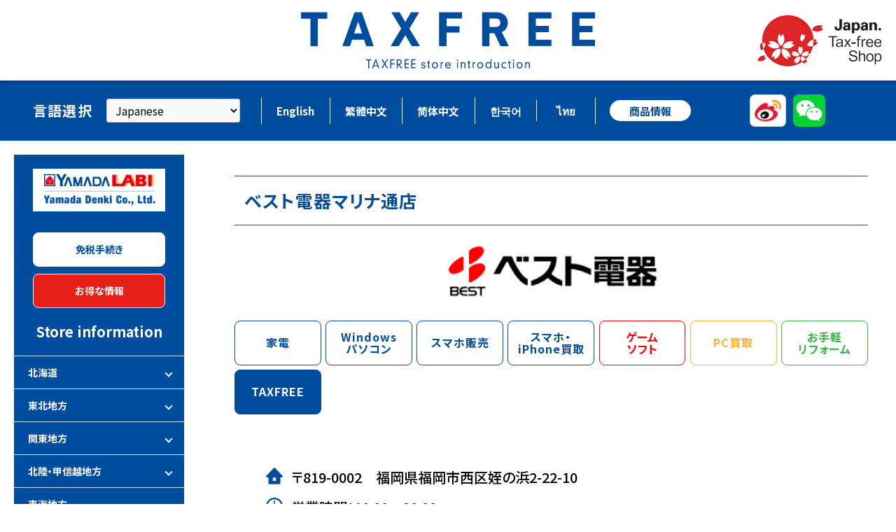

--- FILE ---
content_type: text/html
request_url: https://yamada-taxfree.com/store/kyushu37.html
body_size: 51660
content:
<!DOCTYPE html>
<html lang="ja" prefix="og: https://ogp.me/ns#">
<head>
<script type="text/javascript">
	(function(i,s,o,g,r,a,m){i['GoogleAnalyticsObject']=r;i[r]=i[r]||function(){
	(i[r].q=i[r].q||[]).push(arguments)},i[r].l=1*new Date();a=s.createElement(o),
	m=s.getElementsByTagName(o)[0];a.async=1;a.src=g;m.parentNode.insertBefore(a,m)
	})(window,document,'script','//www.google-analytics.com/analytics.js','ga');
	ga('create', 'UA-66946867-1', 'auto');

	ga('send', 'pageview');
</script>
<meta charset="UTF-8">
<meta name="format-detection" content="telephone=no">
<meta name="viewport" content="width=device-width, initial-scale=1.0">
<meta http-equiv="X-UA-Compatible" content="ie=edge">

<title>ベスト電器マリナ通店 - ヤマダデンキ 免税店紹介</title>
<meta name="description" content="">

<link rel="icon" href="/favicon.ico" type="image/x-icon">
<link rel="apple-touch-icon-precomposed" sizes="180x180" href="/apple-touch-icon.png">

<meta property="og:locale" content="ja_JP">
<meta property="og:type" content="website">
<meta property="og:title" content="ベスト電器マリナ通店 - ヤマダデンキ 免税店紹介">
<meta property="og:description" content="">
<meta property="og:url" content="https://yamada-taxfree.com/store/kyushu37.html">
<meta property="og:site_name" content="ヤマダデンキ 免税店紹介 - YAMADA DENKI TAXFREE">
<meta property="og:image" content="">
<meta name="twitter:description" content="">
<meta name="twitter:title" content="ベスト電器マリナ通店 - ヤマダデンキ 免税店紹介">
<meta name="twitter:card" content="summary">

<link rel="preconnect" href="https://fonts.googleapis.com">
<link rel="preconnect" href="https://fonts.gstatic.com" crossorigin>
<link href="https://fonts.googleapis.com/css2?family=Noto+Sans+JP:wght@400;500;700&display=swap" rel="stylesheet">
<link rel="stylesheet" href="https://yamada-taxfree.com/css/destyle.css">
<link rel="stylesheet" href="https://yamada-taxfree.com/css/common.css?20240216">


<link rel="stylesheet" href="css/style.css">


<script src="https://yamada-taxfree.com/js/jquery-3.6.1.min.js"></script>
<script src="https://yamada-taxfree.com/js/common.js"></script>






</head>


<!-- 店舗案内 -->
<body id="top" class="pg_store">



<div class="wrapper">

<header class="header">
	<div class="header_inner">
		<h1 class="header_logo"><a href="https://yamada-taxfree.com/"><img src="https://yamada-taxfree.com/img/main_ttl.svg" alt="TAXFREE TAXFREE store introduction"></a></h1>
		<div class="header_logo_ja"><img src="https://yamada-taxfree.com/img/logo_ja.jpg" alt="Japan Tax-free Shop"></div>
	</div>
	<div id="hamburger" class="hamburger"><span></span><span></span><span></span></div>
</header>

<main class="main">

	<div class="head_nav head_nav_new">
		<div class="head_nav_inner">
			<div class="head_nav_l">
				<div class="head_nav_ttl">言語選択</div>
				<nav class="lang">
					<div class="lang_nav">
<div class="gtranslate_wrapper"></div>
<script>window.gtranslateSettings = {"default_language":"ja","languages":["ja","fr","de","it","es","en","zh-CN","zh-TW","ko","th","id"],"wrapper_selector":".gtranslate_wrapper"}</script>
<script src="https://cdn.gtranslate.net/widgets/v1.0.0/dropdown.js" defer></script>

						<script>
						$(function() {
							$('#changeLang a').on('click',function(){
								var lang = $(this).data('lang');
								$('select.gt_selector').val(lang).trigger('change');
								if ($('select.goog-te-combo').length==0 && !window.gt_translate_script) {
									window.gt_translate_script = document.createElement('script');
									gt_translate_script.src = 'https://translate.google.com/translate_a/element.js?cb=googleTranslateElementInit2';
									document.body.appendChild(gt_translate_script);	
								}
								doGTranslate(lang);
							});
						});
						</script>
						<ul id="changeLang">
							<li><a href="#" data-lang="ja|en">English</a></li>
							<li><a href="#" data-lang="ja|zh-TW">&#32321;&#39636;&#20013;&#25991;</a></li><!-- 中国(繁体) -->
							<li><a href="#" data-lang="ja|zh-CN">&#31616;&#20307;&#20013;&#25991;</a></li><!-- 中国(簡体) -->
							<li><a href="#" data-lang="ja|ko">&#54620;&#44397;&#50612;</a></li><!-- 韓国 -->
							<li><a href="#" data-lang="ja|th">&#3652;&#3607;&#3618;</a></li><!-- タイ -->
							<!-- <li><a href="#" data-lang="ja|ja">日本語</a></li> -->
						</ul>
						<div class="goods_btn"><a href="/goods/">商品情報</a></div>
					</div>
				</nav>
			</div>
			<div class="head_nav_r">
				<div id="google_language_translator"></div>
				<ul class="head_logo_list">
					<li class="weibo"><a href="http://weibo.com/u/2388761162" target="_blank"><img src="https://yamada-taxfree.com/img/weibo.png" alt="weibo"></a></li>
					<li class="wechat"><a href="https://mp.weixin.qq.com/s/PA3lbU9qD34ppuzualnrPQ" target="_blank"><img src="https://yamada-taxfree.com/img/wechat.svg" alt="WeChat"></a></li>
				</ul>
			</div>
		</div>
        <div class="hum_btn_wrap"><div id="hum_btn" class="hum_btn">店舗リストはこちら</div></div>
	</div><!-- /.head_nav -->

	

	<div class="contents_wrap inner">
		<div id="side" class="side">

			<div class="side_head">
				<div class="side_logo"><img src="https://yamada-taxfree.com/img/logo.png" alt="YAMADA LABI Yamada Denki Co., Ltd"></div>
				<div class="side_link">
					<div class="side_link_item"><a class="side_btn" href="https://yamada-taxfree.com/guides/">免税手続き</a></div>
					<div class="side_link_item"><a class="side_btn btn_red" href="https://yamada-taxfree.com/coupon/">お得な情報</a></div>
				</div>
				<div class="side_nav_ttl">Store information</div>
			</div>

<nav class="side_nav">
<ul class="side_nav_list yugo">
<li class="side_nav_list_area">
<a class="side_nav_accordion side_nav_accordion_parent" href="javascript:void(0)">北海道</a>
<ul class="side_nav_sublist side_nav_sublist_child">

<li><a href="https://yamada-taxfree.com/store/hokkaido01.html">ヤマダアウトレット旭川店</a></li>
<li><a href="https://yamada-taxfree.com/store/hokkaido02.html">テックランド函館店</a></li>
<li><a href="https://yamada-taxfree.com/store/hokkaido03.html">テックランド札幌琴似店</a></li>
<li><a href="https://yamada-taxfree.com/store/hokkaido04.html">Tecc LIFE SELECT 函館本店</a></li>
<li><a href="https://yamada-taxfree.com/store/hokkaido05.html">Tecc LIFE SELECT 札幌本店</a></li>
<li><a href="https://yamada-taxfree.com/store/hokkaido06.html">テックランド札幌南川沿店</a></li>
<li><a href="https://yamada-taxfree.com/store/hokkaido07.html">ヤマダアウトレット倶知安店</a></li>
<li><a href="https://yamada-taxfree.com/store/hokkaido09.html">テックランド苫小牧駅前店</a></li>
<li><a href="https://yamada-taxfree.com/store/hokkaido10.html">DEPOツクモ札幌大谷地店</a></li>
<li><a href="https://yamada-taxfree.com/store/hokkaido11.html">テックランド帯広店</a></li>
<li><a href="https://yamada-taxfree.com/store/hokkaido12.html">テックランド千歳店</a></li>
<li><a href="https://yamada-taxfree.com/store/hokkaido13.html">テックランド室蘭店</a></li>
<li><a href="https://yamada-taxfree.com/store/hokkaido14.html">テックランド東神楽店</a></li>
<li><a href="https://yamada-taxfree.com/store/hokkaido15.html">テックランド札幌発寒店</a></li>
<li><a href="https://yamada-taxfree.com/store/hokkaido16.html">Tecc LIFE SELECT 旭川店</a></li>
<li><a href="https://yamada-taxfree.com/store/hokkaido17.html">テックランド ジョイフルタウン釧路店</a></li>
<li><a href="https://yamada-taxfree.com/store/hokkaido18.html">テックランドNew恵庭店</a></li>
</ul>
</li>
<li class="side_nav_list_area">
<a class="side_nav_accordion side_nav_accordion_parent" href="javascript:void(0)">東北地方</a>
<ul class="side_nav_sublist side_nav_sublist_parent">
<li class="side_nav_list_pref">
<a class="side_nav_accordion side_nav_accordion_child" href="javascript:void(0)">青森</a>
<ul class="side_nav_sublist side_nav_sublist_child">

<li><a href="https://yamada-taxfree.com/store/tohoku05.html">テックランド青森本店</a></li>
<li><a href="https://yamada-taxfree.com/store/tohoku06.html">テックランド弘前店</a></li>
<li><a href="https://yamada-taxfree.com/store/tohoku10.html">テックランド八戸店</a></li>
<li><a href="https://yamada-taxfree.com/store/tohoku30.html">テックランドNew十和田店</a></li>
</ul>

</li>
<li class="side_nav_list_pref">
<a class="side_nav_accordion side_nav_accordion_child" href="javascript:void(0)">秋田</a>
<ul class="side_nav_sublist side_nav_sublist_child">

<li><a href="https://yamada-taxfree.com/store/tohoku04.html">テックランド秋田本店</a></li>
<li><a href="https://yamada-taxfree.com/store/tohoku15.html">テックランド大館店</a></li>
<li><a href="https://yamada-taxfree.com/store/tohoku24.html">テックランドイオンタウンNew能代店</a></li>
</ul>

</li>
<li class="side_nav_list_pref">
<a class="side_nav_accordion side_nav_accordion_child" href="javascript:void(0)">岩手</a>
<ul class="side_nav_sublist side_nav_sublist_child">

<li><a href="https://yamada-taxfree.com/store/tohoku01.html">Tecc LIFE SELECT 盛岡本店</a></li>
<li><a href="https://yamada-taxfree.com/store/tohoku19.html">テックランド盛岡北店</a></li>
<li><a href="https://yamada-taxfree.com/store/tohoku21.html">テックランドNew花巻店</a></li>
<li><a href="https://yamada-taxfree.com/store/tohoku22.html">テックランドNew一関店</a></li>
</ul>

</li>
<li class="side_nav_list_pref">
<a class="side_nav_accordion side_nav_accordion_child" href="javascript:void(0)">山形</a>
<ul class="side_nav_sublist side_nav_sublist_child">

<li><a href="https://yamada-taxfree.com/store/tohoku03.html">テックランド山形本店</a></li>
<li><a href="https://yamada-taxfree.com/store/tohoku11.html">テックランド米沢店</a></li>
<li><a href="https://yamada-taxfree.com/store/tohoku28.html">テックランド天童店</a></li>
</ul>

</li>
<li class="side_nav_list_pref">
<a class="side_nav_accordion side_nav_accordion_child" href="javascript:void(0)">宮城</a>
<ul class="side_nav_sublist side_nav_sublist_child">

<li><a href="https://yamada-taxfree.com/store/tohoku16.html">テックランド石巻店</a></li>
<li><a href="https://yamada-taxfree.com/store/tohoku29.html">Tecc LIFE SELECT 仙台あすと長町店</a></li>
</ul>

</li>
<li class="side_nav_list_pref">
<a class="side_nav_accordion side_nav_accordion_child" href="javascript:void(0)">福島</a>
<ul class="side_nav_sublist side_nav_sublist_child">

<li><a href="https://yamada-taxfree.com/store/tohoku07.html">YAMADA web.com 郡山本店</a></li>
<li><a href="https://yamada-taxfree.com/store/tohoku08.html">テックランド福島店</a></li>
<li><a href="https://yamada-taxfree.com/store/tohoku09.html">テックランドいわき店</a></li>
<li><a href="https://yamada-taxfree.com/store/tohoku18.html">テックランド白河店</a></li>
<li><a href="https://yamada-taxfree.com/store/tohoku31.html">テックランドNew会津若松店</a></li>
</ul>

</li>
</ul>
</li>
<li class="side_nav_list_area">
<a class="side_nav_accordion side_nav_accordion_parent" href="javascript:void(0)">関東地方</a>
<ul class="side_nav_sublist side_nav_sublist_parent">
	<li class="side_nav_list_pref">
<a class="side_nav_accordion side_nav_accordion_child" href="javascript:void(0)">東京</a>
<ul class="side_nav_sublist side_nav_sublist_child">

<li><a href="https://yamada-taxfree.com/store/kanto20.html">ツクモパソコン本店リユース館</a></li>
<li><a href="https://yamada-taxfree.com/store/kanto21.html">TSUKUMO eX.</a></li>
<li><a href="https://yamada-taxfree.com/store/kanto23.html">テックランド錦糸町店</a></li>
<li><a href="https://yamada-taxfree.com/store/kanto24.html">LABI東京八重洲</a></li>
<li><a href="https://yamada-taxfree.com/store/kanto25.html">テックランドスーパービバホーム豊洲店</a></li>
<li><a href="https://yamada-taxfree.com/store/kanto26.html">LABI新宿西口館</a></li>
<li><a href="https://yamada-taxfree.com/store/kanto27.html">ツクモパソコン本店</a></li>
<li><a href="https://yamada-taxfree.com/store/kanto28.html">LABI 池袋本店</a></li>
<li><a href="https://yamada-taxfree.com/store/kanto29.html">テックランドNew八王子別所店</a></li>
<li><a href="https://yamada-taxfree.com/store/kanto30.html">LABI LIFE SELECT 品川大井町</a></li>
<li><a href="https://yamada-taxfree.com/store/kanto31.html">LABI 立川</a></li>
<li><a href="https://yamada-taxfree.com/store/kanto32.html">LABI吉祥寺</a></li>
<li><a href="https://yamada-taxfree.com/store/kanto33.html">LABI渋谷</a></li>
<li><a href="https://yamada-taxfree.com/store/kanto50.html">キムラヤ神保町店</a></li>
<li><a href="https://yamada-taxfree.com/store/kanto55.html">テックランド東京本店</a></li>
<li><a href="https://yamada-taxfree.com/store/kanto57.html">テックランド江戸川店</a></li>
<li><a href="https://yamada-taxfree.com/store/kanto58.html">LABI 自由が丘</a></li>
<li><a href="https://yamada-taxfree.com/store/kanto59.html">テックランド足立店</a></li>
<li><a href="https://yamada-taxfree.com/store/kanto60.html">テックランド練馬本店</a></li>
<li><a href="https://yamada-taxfree.com/store/kanto63.html">テックランド大田糀谷店</a></li>
<li><a href="https://yamada-taxfree.com/store/kanto64.html">YAMADA web.com 江東新砂店</a></li>
<li><a href="https://yamada-taxfree.com/store/kanto65.html">YAMADA web.com 武蔵村山店</a></li>
<li><a href="https://yamada-taxfree.com/store/kanto66.html">テックランド平和台駅前店</a></li>
<li><a href="https://yamada-taxfree.com/store/kanto67.html">YAMADA New web.com 府中店</a></li>
<li><a href="https://yamada-taxfree.com/store/kanto70.html">テックランドNew葛西店</a></li>
<li><a href="https://yamada-taxfree.com/store/kanto71.html">テックランド稲城若葉台店</a></li>
<li><a href="https://yamada-taxfree.com/store/kanto72.html">テックランド狛江店</a></li>
<li><a href="https://yamada-taxfree.com/store/kanto73.html">テックランド西友大森店</a></li>
<li><a href="https://yamada-taxfree.com/store/kanto74.html">テックランド ビバホーム八王子多摩美大前店</a></li>
<li><a href="https://yamada-taxfree.com/store/kanto106.html">テックランド イオンスタイル赤羽店</a></li>
<li><a href="https://yamada-taxfree.com/store/kanto107.html">テックランド葛飾店</a></li>
<li><a href="https://yamada-taxfree.com/store/kanto110.html">IDC OTSUKA 新宿ショールーム</a></li>
<li><a href="https://yamada-taxfree.com/store/kanto111.html">IDC OTSUKA Bedroom Gallery GINZA</a></li>
<li><a href="https://yamada-taxfree.com/store/kanto112.html">IDC OTSUKA 有明ショールーム</a></li>
<li><a href="https://yamada-taxfree.com/store/kanto113.html">ポルトローナ・フラウ東京青山</a></li>
<li><a href="https://yamada-taxfree.com/store/kanto114.html">ロルフベンツ東京</a></li>
<li><a href="https://yamada-taxfree.com/store/kanto115.html">テックランド セブンタウン小豆沢店</a></li>
<li><a href="https://yamada-taxfree.com/store/kanto120.html">Tecc LIFE SELECT 足立竹の塚店</a></li>
</ul>

</li>
<li class="side_nav_list_pref">
<a class="side_nav_accordion side_nav_accordion_child" href="javascript:void(0)">神奈川</a>
<ul class="side_nav_sublist side_nav_sublist_child">

<li><a href="https://yamada-taxfree.com/store/kanto11.html">テックランド溝の口店</a></li>
<li><a href="https://yamada-taxfree.com/store/kanto12.html">LABI上大岡</a></li>
<li><a href="https://yamada-taxfree.com/store/kanto13.html">テックランド川崎店</a></li>
<li><a href="https://yamada-taxfree.com/store/kanto14.html">LABI大船</a></li>
<li><a href="https://yamada-taxfree.com/store/kanto15.html">テックランド新山下店</a></li>
<li><a href="https://yamada-taxfree.com/store/kanto68.html">LABI LIFE SELECT 茅ヶ崎</a></li>
<li><a href="https://yamada-taxfree.com/store/kanto76.html">テックランド相模原店</a></li>
<li><a href="https://yamada-taxfree.com/store/kanto77.html">テックランド厚木店</a></li>
<li><a href="https://yamada-taxfree.com/store/kanto78.html">テックランド秦野店</a></li>
<li><a href="https://yamada-taxfree.com/store/kanto79.html">Tecc LIFE SELECT 港北センター店</a></li>
<li><a href="https://yamada-taxfree.com/store/kanto81.html">テックランド青葉店</a></li>
<li><a href="https://yamada-taxfree.com/store/kanto82.html">テックランド大和店</a></li>
<li><a href="https://yamada-taxfree.com/store/kanto83.html">テックランド横浜泉店</a></li>
<li><a href="https://yamada-taxfree.com/store/kanto84.html">テックランド海老名店</a></li>
<li><a href="https://yamada-taxfree.com/store/kanto85.html">テックランド鶴見店</a></li>
<li><a href="https://yamada-taxfree.com/store/kanto87.html">テックランド湯河原店</a></li>
<li><a href="https://yamada-taxfree.com/store/kanto88.html">テックランド座間店</a></li>
<li><a href="https://yamada-taxfree.com/store/kanto89.html">家電住まいる館×YAMADA web.com 横浜金沢店</a></li>
<li><a href="https://yamada-taxfree.com/store/kanto90.html">テックランド横須賀店</a></li>
<li><a href="https://yamada-taxfree.com/store/kanto91.html">テックランド向ヶ丘店</a></li>
<li><a href="https://yamada-taxfree.com/store/kanto92.html">YAMADA web.com 久里浜店</a></li>
<li><a href="https://yamada-taxfree.com/store/kanto93.html">テックランドダイクマヤマダ厚木店</a></li>
<li><a href="https://yamada-taxfree.com/store/kanto94.html">テックランド磯子店</a></li>
<li><a href="https://yamada-taxfree.com/store/kanto95.html">テックランド戸塚店</a></li>
<li><a href="https://yamada-taxfree.com/store/kanto96.html">YAMADA web.comクロスガーデン川崎幸店</a></li>
<li><a href="https://yamada-taxfree.com/store/kanto97.html">テックランドニトリモール相模原店</a></li>
<li><a href="https://yamada-taxfree.com/store/kanto101.html">テックランド マーケットスクエア川崎イースト店</a></li>
<li><a href="https://yamada-taxfree.com/store/kanto102.html">LABI 藤沢</a></li>
<li><a href="https://yamada-taxfree.com/store/kanto116.html">テックランド ゆめが丘ソラトス店</a></li>
<li><a href="https://yamada-taxfree.com/store/kanto119.html">Tecc LIFE SELECT 湘南平塚店</a></li>
<li><a href="https://yamada-taxfree.com/store/kanto121.html">Tecc LIFE SELECT 横浜本店</a></li>
</ul>

</li>
<li class="side_nav_list_pref">
<a class="side_nav_accordion side_nav_accordion_child" href="javascript:void(0)">千葉</a>
<ul class="side_nav_sublist side_nav_sublist_child">

<li><a href="https://yamada-taxfree.com/store/kanto16.html">テックランド イオン新浦安店</a></li>
<li><a href="https://yamada-taxfree.com/store/kanto17.html">テックランド成田店</a></li>
<li><a href="https://yamada-taxfree.com/store/kanto108.html">テックランド千葉中央店</a></li>
<li><a href="https://yamada-taxfree.com/store/kanto109.html">IDC OTSUKA 南船橋店</a></li>
<li><a href="https://yamada-taxfree.com/store/kanto117.html">YAMADA TAX FREE 成田空港第1ターミナル店</a></li>
<li><a href="https://yamada-taxfree.com/store/kanto118.html">テックランドロハル津田沼駅前店</a></li>
</ul>

</li>
<li class="side_nav_list_pref">
<a class="side_nav_accordion side_nav_accordion_child" href="javascript:void(0)">埼玉</a>
<ul class="side_nav_sublist side_nav_sublist_child">

<li><a href="https://yamada-taxfree.com/store/kanto08.html">テックランド浦和美園店</a></li>
<li><a href="https://yamada-taxfree.com/store/kanto09.html">家電住まいる館YAMADA大宮宮前本店</a></li>
<li><a href="https://yamada-taxfree.com/store/kanto103.html">Tecc LIFE SELECT 狭山店</a></li>
</ul>

</li>
<li class="side_nav_list_pref">
<a class="side_nav_accordion side_nav_accordion_child" href="javascript:void(0)">栃木</a>
<ul class="side_nav_sublist side_nav_sublist_child">

<li><a href="https://yamada-taxfree.com/store/kanto56.html">YAMADA web.com 宇都宮本店</a></li>
<li><a href="https://yamada-taxfree.com/store/kanto61.html">家電住まいる館YAMADA駒生店</a></li>
<li><a href="https://yamada-taxfree.com/store/kanto62.html">テックランド宇都宮南店</a></li>
</ul>

</li>
<li class="side_nav_list_pref">
<a class="side_nav_accordion side_nav_accordion_child" href="javascript:void(0)">茨城</a>
<ul class="side_nav_sublist side_nav_sublist_child">

<li><a href="https://yamada-taxfree.com/store/kanto01.html">テックランドNew神栖店</a></li>
<li><a href="https://yamada-taxfree.com/store/kanto02.html">テックランド鹿島店</a></li>
</ul>

</li>
<li class="side_nav_list_pref">
<a class="side_nav_accordion side_nav_accordion_child" href="javascript:void(0)">群馬</a>
<ul class="side_nav_sublist side_nav_sublist_child">

<li><a href="https://yamada-taxfree.com/store/kanto03.html">テックランド大泉店</a></li>
<li><a href="https://yamada-taxfree.com/store/kanto04.html">テックランドNew太田飯田町店</a></li>
<li><a href="https://yamada-taxfree.com/store/kanto05.html">テックランド沼田店</a></li>
<li><a href="https://yamada-taxfree.com/store/kanto06.html">LABI1 LIFE SELECT 高崎</a></li>
<li><a href="https://yamada-taxfree.com/store/kanto53.html">テックランドNew前橋本店</a></li>
<li><a href="https://yamada-taxfree.com/store/kanto54.html">テックランド伊勢崎店</a></li>
<li><a href="https://yamada-taxfree.com/store/kanto69.html">テックランド駒形バイパス店</a></li>
<li><a href="https://yamada-taxfree.com/store/kanto75.html">YAMADA web.com 高崎問屋町店</a></li>
<li><a href="https://yamada-taxfree.com/store/kanto104.html">ヤマダアウトレット高崎店</a></li>
<li><a href="https://yamada-taxfree.com/store/kanto105.html">Tecc LIFE SELECT 前橋吉岡店</a></li>
</ul>

</li>
</ul>
</li>
<li class="side_nav_list_area">
<a class="side_nav_accordion side_nav_accordion_parent" href="javascript:void(0)">北陸・甲信越地方</a>
<ul class="side_nav_sublist side_nav_sublist_parent">
	<li class="side_nav_list_pref">
<a class="side_nav_accordion side_nav_accordion_child" href="javascript:void(0)">富山</a>
<ul class="side_nav_sublist side_nav_sublist_child">

<li><a href="https://yamada-taxfree.com/store/hokuriku02.html">テックランド富山金泉寺店</a></li>
<li><a href="https://yamada-taxfree.com/store/hokuriku05.html">テックランドNew富山婦中店</a></li>
<li><a href="https://yamada-taxfree.com/store/hokuriku16.html">Tecc LIFE SELECT 高岡店</a></li>
</ul>

</li>
<li class="side_nav_list_pref">
<a class="side_nav_accordion side_nav_accordion_child" href="javascript:void(0)">石川</a>
<ul class="side_nav_sublist side_nav_sublist_child">

<li><a href="https://yamada-taxfree.com/store/hokuriku09.html">テックランド金沢本店</a></li>
</ul>

</li>
<li class="side_nav_list_pref">
<a class="side_nav_accordion side_nav_accordion_child" href="javascript:void(0)">福井</a>
<ul class="side_nav_sublist side_nav_sublist_child">

<li><a href="https://yamada-taxfree.com/store/hokuriku06.html">テックランド福井大和田店</a></li>
</ul>

</li>
<li class="side_nav_list_pref">
<a class="side_nav_accordion side_nav_accordion_child" href="javascript:void(0)">新潟</a>
<ul class="side_nav_sublist side_nav_sublist_child">

<li><a href="https://yamada-taxfree.com/store/hokuriku04.html">テックランド新潟錦町本店</a></li>
<li><a href="https://yamada-taxfree.com/store/hokuriku13.html">テックランドNew上越店</a></li>
</ul>

</li>
<li class="side_nav_list_pref">
<a class="side_nav_accordion side_nav_accordion_child" href="javascript:void(0)">山梨</a>
<ul class="side_nav_sublist side_nav_sublist_child">

<li><a href="https://yamada-taxfree.com/store/hokuriku10.html">テックランド山梨本店</a></li>
<li><a href="https://yamada-taxfree.com/store/hokuriku07.html">テックランドNew甲府店</a></li>
<li><a href="https://yamada-taxfree.com/store/hokuriku14.html">テックランド富士吉田店</a></li>
</ul>

</li>
<li class="side_nav_list_pref">
<a class="side_nav_accordion side_nav_accordion_child" href="javascript:void(0)">長野</a>
<ul class="side_nav_sublist side_nav_sublist_child">

<li><a href="https://yamada-taxfree.com/store/hokuriku01.html">テックランドアイシティ松本店</a></li>
<li><a href="https://yamada-taxfree.com/store/hokuriku03.html">Tecc LIFE SELECT 長野SBC通り店</a></li>
<li><a href="https://yamada-taxfree.com/store/hokuriku08.html">Tecc LIFE SELECT 松本本店</a></li>
<li><a href="https://yamada-taxfree.com/store/hokuriku12.html">テックランド長野南店</a></li>
<li><a href="https://yamada-taxfree.com/store/hokuriku15.html">テックランド軽井沢店</a></li>
<li><a href="https://yamada-taxfree.com/store/hokuriku17.html">Tecc LIFE SELECT須坂店</a></li>
</ul>

</li>
</ul>
</li>
<li class="side_nav_list_area">
<a class="side_nav_accordion side_nav_accordion_parent" href="javascript:void(0)">東海地方</a>
<ul class="side_nav_sublist side_nav_sublist_parent">
	<li class="side_nav_list_pref">
<a class="side_nav_accordion side_nav_accordion_child" href="javascript:void(0)">愛知</a>
<ul class="side_nav_sublist side_nav_sublist_child">

<li><a href="https://yamada-taxfree.com/store/tokai01.html">LABI名古屋</a></li>
<li><a href="https://yamada-taxfree.com/store/tokai02.html">ヤマダアウトレット名古屋店</a></li>
<li><a href="https://yamada-taxfree.com/store/tokai03.html">ツクモ名古屋1号店</a></li>
<li><a href="https://yamada-taxfree.com/store/tokai11.html">Tecc LIFE SELECT New一宮店</a></li>
<li><a href="https://yamada-taxfree.com/store/tokai12.html">テックランド星ヶ丘店</a></li>
<li><a href="https://yamada-taxfree.com/store/tokai13.html">YAMADA web.com千種センター店</a></li>
<li><a href="https://yamada-taxfree.com/store/tokai17.html">IDC OTSUKA 名古屋栄ショールーム</a></li>
<li><a href="https://yamada-taxfree.com/store/tokai18.html">テックランド ららぽーと安城店</a></li>
<li><a href="https://yamada-taxfree.com/store/tokai22.html">テックランド名古屋本店</a></li>
</ul>

</li>
<li class="side_nav_list_pref">
<a class="side_nav_accordion side_nav_accordion_child" href="javascript:void(0)">岐阜</a>
<ul class="side_nav_sublist side_nav_sublist_child">

<li><a href="https://yamada-taxfree.com/store/tokai05.html">テックランド岐阜本店</a></li>
<li><a href="https://yamada-taxfree.com/store/tokai15.html">テックランド ピュア高山店</a></li>
<li><a href="https://yamada-taxfree.com/store/tokai19.html">Tecc LIFE SELECTイオンタウン大垣店</a></li>
</ul>

</li>
<li class="side_nav_list_pref">
<a class="side_nav_accordion side_nav_accordion_child" href="javascript:void(0)">三重</a>
<ul class="side_nav_sublist side_nav_sublist_child">

<li><a href="https://yamada-taxfree.com/store/tokai06.html">テックランド四日市店</a></li>
<li><a href="https://yamada-taxfree.com/store/tokai07.html">テックランド伊勢店</a></li>
<li><a href="https://yamada-taxfree.com/store/tokai14.html">テックランドNew松阪店</a></li>
<li><a href="https://yamada-taxfree.com/store/tokai20.html">テックランドイオンモール桑名店</a></li>
</ul>

</li>
<li class="side_nav_list_pref">
<a class="side_nav_accordion side_nav_accordion_child" href="javascript:void(0)">静岡</a>
<ul class="side_nav_sublist side_nav_sublist_child">

<li><a href="https://yamada-taxfree.com/store/tokai08.html">テックランド浜松中央店</a></li>
<li><a href="https://yamada-taxfree.com/store/tokai09.html">テックランド静岡国吉田店</a></li>
<li><a href="https://yamada-taxfree.com/store/tokai10.html">テックランド清水店</a></li>
<li><a href="https://yamada-taxfree.com/store/tokai16.html">テックランド静岡店</a></li>
<li><a href="https://yamada-taxfree.com/store/tokai21.html">テックランド浜松本店</a></li>
</ul>

</li>
</ul>
</li>
<li class="side_nav_list_area">
<a class="side_nav_accordion side_nav_accordion_parent" href="javascript:void(0)">関西地方</a>
<ul class="side_nav_sublist side_nav_sublist_parent">
	<li class="side_nav_list_pref">
<a class="side_nav_accordion side_nav_accordion_child" href="javascript:void(0)">大阪</a>
<ul class="side_nav_sublist side_nav_sublist_child">

<li><a href="https://yamada-taxfree.com/store/kansai05.html">テックランド大阪りんくう店</a></li>
<li><a href="https://yamada-taxfree.com/store/kansai07.html">LABI1 LIFE SELECT なんば</a></li>
<li><a href="https://yamada-taxfree.com/store/kansai10.html">LABI LIFE SELECT 千里</a></li>
<li><a href="https://yamada-taxfree.com/store/kansai15.html">テックランド ららぽーと門真店</a></li>
<li><a href="https://yamada-taxfree.com/store/kansai16.html">テックランド ららぽーと堺店</a></li>
<li><a href="https://yamada-taxfree.com/store/kansai17.html">テックランドそよら東岸和田店</a></li>
<li><a href="https://yamada-taxfree.com/store/kansai18.html">IDC OTSUKA 大阪南港ショールーム</a></li>
<li><a href="https://yamada-taxfree.com/store/kansai19.html">ポルトローナ・フラウ大阪</a></li>
<li><a href="https://yamada-taxfree.com/store/kansai22.html">ツクモLABI1なんば店</a></li>
<li><a href="https://yamada-taxfree.com/store/kansai24.html">Tecc LIFE SELECT 茨木目垣店</a></li>
</ul>

</li>
<li class="side_nav_list_pref">
<a class="side_nav_accordion side_nav_accordion_child" href="javascript:void(0)">京都</a>
<ul class="side_nav_sublist side_nav_sublist_child">

<li><a href="https://yamada-taxfree.com/store/kansai01.html">テックランド京都八幡店</a></li>
<li><a href="https://yamada-taxfree.com/store/kansai02.html">テックランド京都醍醐店</a></li>
<li><a href="https://yamada-taxfree.com/store/kansai14.html">家電住まいる館×web.com京都伏見店</a></li>
<li><a href="https://yamada-taxfree.com/store/kansai21.html">テックランド京都ファミリー店</a></li>
</ul>

</li>
<li class="side_nav_list_pref">
<a class="side_nav_accordion side_nav_accordion_child" href="javascript:void(0)">滋賀</a>
<ul class="side_nav_sublist side_nav_sublist_child">

<li><a href="https://yamada-taxfree.com/store/kansai08.html">YAMADA web.com 彦根店</a></li>
</ul>

</li>
<li class="side_nav_list_pref">
<a class="side_nav_accordion side_nav_accordion_child" href="javascript:void(0)">奈良</a>
<ul class="side_nav_sublist side_nav_sublist_child">

<li><a href="https://yamada-taxfree.com/store/kansai06.html">YAMADA web.com 奈良本店</a></li>
</ul>

</li>
<li class="side_nav_list_pref">
<a class="side_nav_accordion side_nav_accordion_child" href="javascript:void(0)">和歌山</a>
<ul class="side_nav_sublist side_nav_sublist_child">

<li><a href="https://yamada-taxfree.com/store/kansai13.html">テックランド田辺店</a></li>
</ul>

</li>
<li class="side_nav_list_pref">
<a class="side_nav_accordion side_nav_accordion_child" href="javascript:void(0)">兵庫</a>
<ul class="side_nav_sublist side_nav_sublist_child">

<li><a href="https://yamada-taxfree.com/store/kansai03.html">Tecc LIFE SELECT 神戸本店</a></li>
<li><a href="https://yamada-taxfree.com/store/kansai04.html">テックランド神戸和田岬店</a></li>
<li><a href="https://yamada-taxfree.com/store/kansai09.html">LABI三宮</a></li>
<li><a href="https://yamada-taxfree.com/store/kansai20.html">IDC OTSUKA 神戸ショールーム</a></li>
<li><a href="https://yamada-taxfree.com/store/kansai23.html">Tecc LIFE SELECT 姫路本店</a></li>
</ul>

</li>
</ul>
</li>
<li class="side_nav_list_area">
<a class="side_nav_accordion side_nav_accordion_parent" href="javascript:void(0)">中国地方</a>
<ul class="side_nav_sublist side_nav_sublist_parent">
	<li class="side_nav_list_pref">
<a class="side_nav_accordion side_nav_accordion_child" href="javascript:void(0)">岡山</a>
<ul class="side_nav_sublist side_nav_sublist_child">

<li><a href="https://yamada-taxfree.com/store/chugoku05.html">テックランド岡山本店</a></li>
</ul>

</li>
<li class="side_nav_list_pref">
<a class="side_nav_accordion side_nav_accordion_child" href="javascript:void(0)">広島</a>
<ul class="side_nav_sublist side_nav_sublist_child">

<li><a href="https://yamada-taxfree.com/store/chugoku04.html">テックランドゆめタウンみゆき店</a></li>
<li><a href="https://yamada-taxfree.com/store/chugoku10.html">LABI広島</a></li>
<li><a href="https://yamada-taxfree.com/store/chugoku12.html">テックランド広島アルパーク店</a></li>
<li><a href="https://yamada-taxfree.com/store/chugoku13.html">Tecc LIFE SELECT 福山店</a></li>
<li><a href="https://yamada-taxfree.com/store/chugoku15.html">テックランド安芸坂店</a></li>
<li><a href="https://yamada-taxfree.com/store/chugoku17.html">テックランド東広島店</a></li>
<li><a href="https://yamada-taxfree.com/store/chugoku19.html">IDC OTSUKA 広島ショールーム</a></li>
</ul>

</li>
<li class="side_nav_list_pref">
<a class="side_nav_accordion side_nav_accordion_child" href="javascript:void(0)">山口</a>
<ul class="side_nav_sublist side_nav_sublist_child">

<li><a href="https://yamada-taxfree.com/store/chugoku03.html">テックランドゆめシティ下関店</a></li>
<li><a href="https://yamada-taxfree.com/store/chugoku09.html">テックランド下関店</a></li>
<li><a href="https://yamada-taxfree.com/store/chugoku11.html">テックランド岩国店</a></li>
</ul>

</li>
<li class="side_nav_list_pref">
<a class="side_nav_accordion side_nav_accordion_child" href="javascript:void(0)">鳥取</a>
<ul class="side_nav_sublist side_nav_sublist_child">

<li><a href="https://yamada-taxfree.com/store/chugoku06.html">テックランド鳥取店</a></li>
<li><a href="https://yamada-taxfree.com/store/chugoku07.html">テックランドNew米子店</a></li>
</ul>

</li>
<li class="side_nav_list_pref">
<a class="side_nav_accordion side_nav_accordion_child" href="javascript:void(0)">島根</a>
<ul class="side_nav_sublist side_nav_sublist_child">

<li><a href="https://yamada-taxfree.com/store/chugoku08.html">テックランドNew出雲店</a></li>
</ul>

</li>
</ul>
</li>
<li class="side_nav_list_area">
<a class="side_nav_accordion side_nav_accordion_parent" href="javascript:void(0)">四国地方</a>
<ul class="side_nav_sublist side_nav_sublist_parent">
	<li class="side_nav_list_pref">
<a class="side_nav_accordion side_nav_accordion_child" href="javascript:void(0)">香川</a>
<ul class="side_nav_sublist side_nav_sublist_child">

<li><a href="https://yamada-taxfree.com/store/shikoku02.html">Tecc LIFE SELECT 高松春日本店</a></li>
<li><a href="https://yamada-taxfree.com/store/shikoku04.html">テックランド綾川店</a></li>
</ul>

</li>
<li class="side_nav_list_pref">
<a class="side_nav_accordion side_nav_accordion_child" href="javascript:void(0)">徳島</a>
<ul class="side_nav_sublist side_nav_sublist_child">

<li><a href="https://yamada-taxfree.com/store/shikoku03.html">Tecc LIFE SELECT 徳島本店</a></li>
</ul>

</li>
<li class="side_nav_list_pref">
<a class="side_nav_accordion side_nav_accordion_child" href="javascript:void(0)">愛媛</a>
<ul class="side_nav_sublist side_nav_sublist_child">

<li><a href="https://yamada-taxfree.com/store/shikoku06.html">YAMADA web.com松山問屋町店</a></li>
</ul>

</li>
<li class="side_nav_list_pref">
<a class="side_nav_accordion side_nav_accordion_child" href="javascript:void(0)">高知</a>
<ul class="side_nav_sublist side_nav_sublist_child">

<li><a href="https://yamada-taxfree.com/store/shikoku01.html">テックランド高知店</a></li>
<li><a href="https://yamada-taxfree.com/store/shikoku05.html">Tecc LIFE SELECT 高知本店</a></li>
</ul>

</li>
</ul>
</li>
<li class="side_nav_list_area">
<a class="side_nav_accordion side_nav_accordion_parent" href="javascript:void(0)">九州地方</a>
<ul class="side_nav_sublist side_nav_sublist_parent">
	<li class="side_nav_list_pref">
<a class="side_nav_accordion side_nav_accordion_child" href="javascript:void(0)">福岡</a>
<ul class="side_nav_sublist side_nav_sublist_child">

<li><a href="https://yamada-taxfree.com/store/kyushu36.html">ベスト電器福岡西新店</a></li>
<li><a href="https://yamada-taxfree.com/store/kyushu37.html">ベスト電器マリナ通店</a></li>
<li><a href="https://yamada-taxfree.com/store/kyushu38.html">家電住まいる館YAMADA福岡香椎店</a></li>
<li><a href="https://yamada-taxfree.com/store/kyushu39.html">ベスト電器アウトレット太宰府店</a></li>
<li><a href="https://yamada-taxfree.com/store/kyushu40.html">ベスト電器福岡太宰府店</a></li>
<li><a href="https://yamada-taxfree.com/store/kyushu41.html">ベスト電器福岡伊都店</a></li>
<li><a href="https://yamada-taxfree.com/store/kyushu42.html">ベスト電器新宮店</a></li>
<li><a href="https://yamada-taxfree.com/store/kyushu43.html">ベスト電器小倉駅前店</a></li>
<li><a href="https://yamada-taxfree.com/store/kyushu44.html">ベスト電器八幡本店</a></li>
<li><a href="https://yamada-taxfree.com/store/kyushu45.html">ツクモ福岡店</a></li>
<li><a href="https://yamada-taxfree.com/store/kyushu46.html">ベスト電器久留米本店</a></li>
<li><a href="https://yamada-taxfree.com/store/kyushu47.html">ベスト電器大牟田ゆめタウン店</a></li>
<li><a href="https://yamada-taxfree.com/store/kyushu48.html">ベスト電器アウトレット福岡空港南店</a></li>
<li><a href="https://yamada-taxfree.com/store/kyushu49.html">テックランド博多本店</a></li>
<li><a href="https://yamada-taxfree.com/store/kyushu50.html">テックランド福岡賀茂店</a></li>
<li><a href="https://yamada-taxfree.com/store/kyushu51.html">テックランド城南店デジタル館</a></li>
<li><a href="https://yamada-taxfree.com/store/kyushu54.html">テックランド城南店AV・生活館</a></li>
<li><a href="https://yamada-taxfree.com/store/kyushu61.html">テックランドNew筑紫野基山店</a></li>
<li><a href="https://yamada-taxfree.com/store/kyushu62.html">Tecc LIFE SELECT福岡志免本店</a></li>
<li><a href="https://yamada-taxfree.com/store/kyushu64.html">ベスト電器福岡春日店</a></li>
<li><a href="https://yamada-taxfree.com/store/kyushu65.html">ベスト電器筑紫野店</a></li>
<li><a href="https://yamada-taxfree.com/store/kyushu66.html">ベスト電器前原店</a></li>
<li><a href="https://yamada-taxfree.com/store/kyushu70.html">ベスト電器福重店</a></li>
<li><a href="https://yamada-taxfree.com/store/kyushu71.html">ベスト電器アウトレット博多店</a></li>
<li><a href="https://yamada-taxfree.com/store/kyushu73.html">ベスト電器アウトレットトリアス久山店</a></li>
<li><a href="https://yamada-taxfree.com/store/kyushu76.html">テックランドららぽーと福岡店</a></li>
<li><a href="https://yamada-taxfree.com/store/kyushu77.html">IDC OTSUKA 福岡ショールーム</a></li>
<li><a href="https://yamada-taxfree.com/store/kyushu78.html">テックランドNew久留米中央店</a></li>
</ul>

</li>
<li class="side_nav_list_pref">
<a class="side_nav_accordion side_nav_accordion_child" href="javascript:void(0)">佐賀</a>
<ul class="side_nav_sublist side_nav_sublist_child">

<li><a href="https://yamada-taxfree.com/store/kyushu17.html">テックランド鳥栖店</a></li>
<li><a href="https://yamada-taxfree.com/store/kyushu18.html">ベスト電器佐賀本店</a></li>
<li><a href="https://yamada-taxfree.com/store/kyushu19.html">テックランド佐賀本店</a></li>
<li><a href="https://yamada-taxfree.com/store/kyushu20.html">家電住まいる館×YAMADA web.com 佐賀南部バイパス店</a></li>
<li><a href="https://yamada-taxfree.com/store/kyushu67.html">ベスト電器鹿島店</a></li>
<li><a href="https://yamada-taxfree.com/store/kyushu68.html">ベスト電器武雄店</a></li>
</ul>

</li>
<li class="side_nav_list_pref">
<a class="side_nav_accordion side_nav_accordion_child" href="javascript:void(0)">長崎</a>
<ul class="side_nav_sublist side_nav_sublist_child">

<li><a href="https://yamada-taxfree.com/store/kyushu27.html">ベスト電器長崎対馬店</a></li>
<li><a href="https://yamada-taxfree.com/store/kyushu28.html">ベスト電器長崎本店</a></li>
<li><a href="https://yamada-taxfree.com/store/kyushu29.html">ベスト電器長崎夢彩都店</a></li>
<li><a href="https://yamada-taxfree.com/store/kyushu30.html">ベスト電器佐世保本店</a></li>
<li><a href="https://yamada-taxfree.com/store/kyushu31.html">ベスト電器長崎四ヶ町店</a></li>
<li><a href="https://yamada-taxfree.com/store/kyushu32.html">テックランド佐世保本店</a></li>
<li><a href="https://yamada-taxfree.com/store/kyushu33.html">テックランド長崎本店</a></li>
<li><a href="https://yamada-taxfree.com/store/kyushu34.html">テックランド諫早店</a></li>
<li><a href="https://yamada-taxfree.com/store/kyushu69.html">ベスト電器多良見店</a></li>
<li><a href="https://yamada-taxfree.com/store/kyushu72.html">ベスト電器長崎平戸店</a></li>
<li><a href="https://yamada-taxfree.com/store/kyushu79.html">ベスト電器 諫早店</a></li>
</ul>

</li>
<li class="side_nav_list_pref">
<a class="side_nav_accordion side_nav_accordion_child" href="javascript:void(0)">熊本</a>
<ul class="side_nav_sublist side_nav_sublist_child">

<li><a href="https://yamada-taxfree.com/store/kyushu04.html">テックランド阿蘇店</a></li>
<li><a href="https://yamada-taxfree.com/store/kyushu05.html">ベスト電器熊本本店</a></li>
<li><a href="https://yamada-taxfree.com/store/kyushu06.html">ベスト電器東バイパス店</a></li>
<li><a href="https://yamada-taxfree.com/store/kyushu07.html">ベスト電器はません店</a></li>
<li><a href="https://yamada-taxfree.com/store/kyushu08.html">ベスト電器熊本八代店</a></li>
<li><a href="https://yamada-taxfree.com/store/kyushu09.html">ベスト電器光の森店</a></li>
<li><a href="https://yamada-taxfree.com/store/kyushu10.html">ベスト電器大津店</a></li>
<li><a href="https://yamada-taxfree.com/store/kyushu11.html">ベスト電器小川店</a></li>
<li><a href="https://yamada-taxfree.com/store/kyushu12.html">Tecc LIFE SELECT 熊本春日店</a></li>
<li><a href="https://yamada-taxfree.com/store/kyushu13.html">テックランドNew八代インター店</a></li>
<li><a href="https://yamada-taxfree.com/store/kyushu15.html">テックランド山鹿店</a></li>
<li><a href="https://yamada-taxfree.com/store/kyushu16.html">テックランド人吉店</a></li>
<li><a href="https://yamada-taxfree.com/store/kyushu52.html">テックランド熊本本店</a></li>
<li><a href="https://yamada-taxfree.com/store/kyushu55.html">テックランド八代店</a></li>
<li><a href="https://yamada-taxfree.com/store/kyushu75.html">テックランド菊陽店</a></li>
</ul>

</li>
<li class="side_nav_list_pref">
<a class="side_nav_accordion side_nav_accordion_child" href="javascript:void(0)">大分</a>
<ul class="side_nav_sublist side_nav_sublist_child">

<li><a href="https://yamada-taxfree.com/store/kyushu24.html">ベスト電器大分別府店</a></li>
<li><a href="https://yamada-taxfree.com/store/kyushu25.html">ベスト電器アクロスプラザ大分駅南店</a></li>
<li><a href="https://yamada-taxfree.com/store/kyushu26.html">テックランド別府駅前店</a></li>
</ul>

</li>
<li class="side_nav_list_pref">
<a class="side_nav_accordion side_nav_accordion_child" href="javascript:void(0)">宮崎</a>
<ul class="side_nav_sublist side_nav_sublist_child">

<li><a href="https://yamada-taxfree.com/store/kyushu01.html">ベスト電器宮崎日南店</a></li>
<li><a href="https://yamada-taxfree.com/store/kyushu02.html">テックランド新宮崎本店PC館&家電館</a></li>
<li><a href="https://yamada-taxfree.com/store/kyushu03.html">家電住まいる館YAMADA宮崎花ヶ島店</a></li>
</ul>

</li>
<li class="side_nav_list_pref">
<a class="side_nav_accordion side_nav_accordion_child" href="javascript:void(0)">鹿児島</a>
<ul class="side_nav_sublist side_nav_sublist_child">

<li><a href="https://yamada-taxfree.com/store/kyushu21.html">テックランド鹿児島北店</a></li>
<li><a href="https://yamada-taxfree.com/store/kyushu22.html">テックランド霧島店</a></li>
<li><a href="https://yamada-taxfree.com/store/kyushu23.html">テックランド姶良店</a></li>
<li><a href="https://yamada-taxfree.com/store/kyushu57.html">テックランド鹿児島本店</a></li>
<li><a href="https://yamada-taxfree.com/store/kyushu58.html">テックランド国分店</a></li>
<li><a href="https://yamada-taxfree.com/store/kyushu74.html">テックランド鹿児島中央ライカ店</a></li>
</ul>

</li>
</ul>
</li>
<li class="side_nav_list_area">
<a class="side_nav_accordion side_nav_accordion_parent" href="javascript:void(0)">沖縄</a>
<ul class="side_nav_sublist side_nav_sublist_child">

<li><a href="https://yamada-taxfree.com/store/okinawa01.html">テックランド具志川店</a></li>
<li><a href="https://yamada-taxfree.com/store/okinawa02.html">テックランド豊見城店</a></li>
<li><a href="https://yamada-taxfree.com/store/okinawa03.html">テックランド那覇本店</a></li>
<li><a href="https://yamada-taxfree.com/store/okinawa04.html">YAMADA web.com 浦添店</a></li>
<li><a href="https://yamada-taxfree.com/store/okinawa05.html">ベスト電器天久店</a></li>
<li><a href="https://yamada-taxfree.com/store/okinawa06.html">ベスト電器イオン那覇店</a></li>
<li><a href="https://yamada-taxfree.com/store/okinawa07.html">ベスト電器イオン南風原店</a></li>
<li><a href="https://yamada-taxfree.com/store/okinawa08.html">ベスト電器美里店</a></li>
<li><a href="https://yamada-taxfree.com/store/okinawa09.html">ベスト電器イオン具志川店</a></li>
<li><a href="https://yamada-taxfree.com/store/okinawa10.html">ベスト電器イオン名護店</a></li>
<li><a href="https://yamada-taxfree.com/store/okinawa11.html">ベスト電器イオン北谷店</a></li>
<li><a href="https://yamada-taxfree.com/store/okinawa12.html">ベスト電器イオン読谷店</a></li>
<li><a href="https://yamada-taxfree.com/store/okinawa13.html">ベスト電器西原インター店</a></li>
<li><a href="https://yamada-taxfree.com/store/okinawa14.html">テックランド名護店</a></li>
<li><a href="https://yamada-taxfree.com/store/okinawa15.html">テックランド宮古島店</a></li>
<li><a href="https://yamada-taxfree.com/store/okinawa16.html">テックランドイオンタウン南城大里店</a></li>
<li><a href="https://yamada-taxfree.com/store/okinawa17.html">テックランド てだこ浦西店</a></li>
</ul>

</li>
</ul>
</nav>



			<div class="side_pay">
				<ul class="side_pay_list">
					<li class="w60"><img src="https://yamada-taxfree.com/img/icon_visa.svg" alt=""></li>
					<li class="w60"><img src="https://yamada-taxfree.com/img/icon_master.svg" alt=""></li>
					<li class="w60"><img src="https://yamada-taxfree.com/img/icon_jcb.svg" alt=""></li>
					<li class="w60"><img src="https://yamada-taxfree.com/img/icon_american_express.png" alt=""></li>
					<li class="w60"><img src="https://yamada-taxfree.com/img/icon_diners_club.svg" alt=""></li>
					<li class="w60"><img src="https://yamada-taxfree.com/img/icon_unionpay.svg" alt=""></li>
					<li><img src="https://yamada-taxfree.com/img/icon_alipay.svg" alt=""></li>
					<li><img src="https://yamada-taxfree.com/img/icon_wechatpay.png" alt=""></li>
				</ul>
			</div>
			<div style="padding: 0 29px 50px;"><img src="/img/banner_kuko2.png" alt="空港受取"></div>
		</div><!-- /.side -->

		<div class="contents yugo">
			<div class="contents_inner">






<section class="store_info">

<div class="store_head">
<h2 class="store_ttl">ベスト電器マリナ通店</h2>
</div>





<div class="store_img"><img src="https://yamada-taxfree.com/store/img/h_logo.png" alt=""></div>















<ul class="service_info">

<li id="ico_01" class="c1"><span>家電</span></li>
<li id="ico_02" class="c1"><span>Windows<br>パソコン</span></li>




<li id="ico_09" class="c1"><span>スマホ販売</span></li>

<li id="ico_10" class="c1"><span>スマホ・<br>iPhone買取</span></li>





<li id="ico_06" class="c2"><span>ゲーム<br>ソフト</span></li>










<li id="ico_25" class="c3"><span>PC買取</span></li>















<li id="ico_39" class="c4"><span>お手軽<br>リフォーム</span></li>




<li id="ico_43" class="c5"><span>TAXFREE</span></li>


</ul>



<div class="store_detail">

<div class="store_add">〒819-0002　福岡県福岡市西区姪の浜2-22-10 </div>

<div class="store_time">

<span class="time">営業時間：10:00～20:00</span><br>


</div>

<div id="map_canvas" class="map_canvas">
<iframe src="https://www.google.com/maps/embed?pb=!1m18!1m12!1m3!1d3323.548198719062!2d130.32854611549115!3d33.591078049337966!2m3!1f0!2f0!3f0!3m2!1i1024!2i768!4f13.1!3m3!1m2!1s0x35419315dd598277%3A0xbb4bb3d240299aec!2z44OZ44K544OI6Zu75ZmoIOODnuODquODiumAmuW6lw!5e0!3m2!1sja!2sjp!4v1674207756892!5m2!1sja!2sjp" width="100%" height="auto" style="border:0;" allowfullscreen="" loading="lazy" referrerpolicy="no-referrer-when-downgrade"></iframe>

</div>

</div>


</section><!-- /.store_info -->

<section class="sec coupon bg_blu">
<h2 class="ttl_v2">現在有効なクーポン</h2>
<div class="coupon_img"><img src="../img/coupon_img.jpg" alt="クーポン"></div>
<div class="coupon_detail">
<ul class="list_note">
<li>各種クーポンは1回につき1枚のご利用となります。</li>
<li>クーポン券ご利用時は、必ず精算前にクーポンをご提示ください。</li>
<li>本クーポン券は当社指定の免税店舗のみのご利用となります。</li>
<li>本クーポン券を分けてご利用することはできません。また現金に換金することもできません。</li>
<li>本クーポンはギフト券・商品券の購入時にはご利用することはできません。</li>
<li>クーポン割引対象外商品：Apple_製品、ゲーム機本体、アウトレット・リユース商品、Panasonic/Dysonの一部指定商品、台数限定商品や特価品など。</li>
<li>本クーポン券は他の販促との併用はできません。</li>
<li>一部店舗では品揃えが異なる場合がございます。（医薬品・化粧品の取り扱いがない場合がございます）</li>
</ul>
</div>
<div class="coupon_btn"><a class="btn" href="../coupon/">表示はこちら</a></div>
</section>


<section class="sec maker">
<h2 class="ttl_v2 c_blk">メーカー 一覧</h2>
<div class="maker_img"><img src="img/marker.jpg" alt=""></div>
</section>




</div><!-- /.contents_inner -->
	</div><!-- /.contents -->

</div><!-- /.contents_wrap -->
</main>

<footer class="footer yugo">
	<div class="footer_inner">
		<div class="footer_logo"><img src="https://yamada-taxfree.com/img/footer_logo.png" alt=""></div>
		<small class="copyright">Copyright YAMADA-DENKI Co.,Ltd.</small>
	</div>
</footer>

</div>
<!-- .wrapper -->


<div id="pagetop"><a href="#top"><span class="icon_arrow">TOP</span></a></div>

</body>
</html>



--- FILE ---
content_type: text/css
request_url: https://yamada-taxfree.com/css/common.css?20240216
body_size: 28964
content:
@charset "UTF-8";

/*===========================================================*/
/*共通
/*===========================================================*/

html {
    font-size: 62.5%;
    min-height: 100%;
    height: -webkit-fill-available;
}
body {
	position: relative;
    width: 100%;
    min-width: 320px;
    min-height: 100vh;
    min-height: -webkit-fill-available;
    font-family: 'Noto Sans JP', 'Hiragino Kaku Gothic ProN', 'Hiragino Sans', 'Yu Gothic', 'Meiryo', sans-serif;
    font-size: 1.4rem;
    background-color: #fff;
    color: #000;
    line-height: 1.4;
    -webkit-text-size-adjust: 100%;
    font-feature-settings: "palt";
    word-break: break-all;
}
body.is-fixed {
	position: fixed;
	width: 100%;
	height: calc(100vh - 60px);
    min-height: calc(100vh - 60px) !important;
    top: 0;
	left: 0;
    overflow: hidden;
}
.wrapper {
    width: 100%;
    overflow-x: hidden;
    min-height: 100vh;
    padding-bottom: 93px;
    position: relative;
}
p.txt {
    margin-bottom: 1em;
}
a {
    text-decoration: none;
    transition: all .2s;
}
@media screen and (min-width: 768px) {
    a:hover {
        opacity: 0.7;
    }
}
*:focus {
	outline: none;
}
img {
    width: auto;
    max-width: 100%;
    height: auto;
    border-style: none;
    vertical-align: bottom;
}

pre {
		font-size: 1.6rem;
	  font-family: 'Noto Sans JP', 'Hiragino Kaku Gothic ProN', 'Hiragino Sans', 'Yu Gothic', 'Meiryo', sans-serif;
		line-height: 1.8;
		font-weight: normal;
		white-space: pre-wrap;
}

.yugo {
    font-family: '游ゴシック体', 'Yu Gothic', YuGothic, 'ヒラギノ角ゴ Pro', 'Hiragino Kaku Gothic Pro', 'Noto Sans JP', 'メイリオ', 'Meiryo', sans-serif;
    font-weight: 500;
}

.bold { font-weight: bold !important; }

.align_c { text-align: center !important; }
.align_l { text-align: left !important; }
.align_r { text-align: right !important; }

.indent_1 { padding-left: 1em; text-indent: -1em; }

/* 文字色 */
.c_blk { color: #000 !important; }

/* 背景色 */
.bg_blu::before {
    content: '';
    height: 100%;
    background-color: rgba(0, 77, 160, .1);
    margin: 0 calc(50% - 100vw);
    width: 200vw;
    position: absolute;
    bottom: 0;
    left: 0;
    z-index: -1;
}

.mt_5 { margin-top: 5px !important; }
.mt_10 { margin-top: 10px !important; }
.mt_15 { margin-top: 15px !important; }
.mt_20 { margin-top: 20px !important; }
.mt_25 { margin-top: 25px !important; }
.mt_30 { margin-top: 30px !important; }
.mt_35 { margin-top: 35px !important; }
.mt_40 { margin-top: 40px !important; }

.mb_5 { margin-bottom: 5px !important; }
.mb_10 { margin-bottom: 10px !important; }
.mb_15 { margin-bottom: 15px !important; }
.mb_20 { margin-bottom: 20px !important; }
.mb_25 { margin-bottom: 25px !important; }
.mb_30 { margin-bottom: 30px !important; }
.mb_35 { margin-bottom: 35px !important; }
.mb_40 { margin-bottom: 40px !important; }

.pc { display: block; }
.sp { display: none; }

@media screen and (max-width: 767px) {
    .wrapper {
        padding-bottom: 78px;
    }
    a:hover {
        opacity: 1;
    }
    .pc { display: none; }
    .sp { display: block; }
}

/* フェードイン */
.slide-up {
    position: relative;
    transform : translate(0, 50px);
    opacity: 0;
    transition: top 860ms, opacity 1s;
}
.slide-up.is-show {
    transform : translate(0, 0);
    opacity: 1;
}

.btn {
    width: 298px;
    max-width: 100%;
    font-size: 1.8rem;
    font-weight: bold;
    color: #fff;
    letter-spacing: 0.08em;
    line-height: 1.2;
    text-align: center;
    padding: 0.5em 1.5em;
    background-color: #e71f19;
    border: 3px solid #fff;
    border-radius: 100vh;
    display: block;
    margin: 0 auto;
}
@media screen and (min-width: 768px) {
    .btn:hover {
        background-color: #fff;
        color: #e71f19;
        border-color: #e71f19;
        box-shadow: 0 0 3px 0 rgba(0,0,0,.1), 0 2px 3px 0 rgba(0,0,0,.2);
        opacity: 1;
    }
}
@media screen and (max-width: 767px) {
    .btn {
        font-size: 3.733vw;
        padding: 0.6em 1.2em;
        border-width: 2px;
    }
}
.btn.prev > span {
    position: relative;
    padding-left: 1em;
    display: inline-block;
}
.btn.prev > span::before {
    content: '';
    width: 10px;
    height: 10px;
    border: 0;
    border-top: solid 2px #fff;
    border-left: solid 2px #fff;
    position: absolute;
    top: 50%;
    left: 0;
    margin-top: -5px;
    transform: translateY(-50%);
    transform: rotate(-45deg);
    transition: all .2s;
}
@media screen and (min-width: 768px) {
    .btn.prev:hover > span::before {
        border-color: #e71f19;
        left: -5px;
    }
}

.sec {
    padding: 100px 0;
}
@media screen and (max-width: 1239px) {
    .sec {
        padding: 8vw 0;
    }
}


/*===========================================================*/
/*header
/*===========================================================*/

.header {
    width: 100%;
    height: 115px;
    background-color: #fff;
    position: fixed;
    top: 0;
    left: 0;
    box-shadow: 0 4px 4px rgba(0, 0, 0, .16);
    z-index: 999;
}
.header_inner {
    width: 100%;
    max-width: 1420px;
    height: 100%;
    margin: 0 auto;
    padding: 0 20px;
    display: flex;
    align-items: center;
    justify-content: center;
    position: relative;
}
/* 調整 */
@media screen and (max-width: 880px) {
    .header_logo {
        width: 50%;
    }
}
.header_logo > a {
    display: block;
}
.header_logo img {
    width: 420px;
    max-width: 100%;
}
.header_logo_ja {
    width: 180px;
    max-width: 100%;
    position: absolute;
    top: 50%;
    right: 20px;
    transform: translateY(-50%);
}
/* 調整 */
@media screen and (max-width: 880px) {
    .header_logo_ja {
        width: 20%;
    }
}
.hamburger {
    display: none;
}

@media screen and (max-width: 767px) {
    .hamburger {
        width: 60px;
        height: 60px;
        display: block;
        position: absolute;
        top: 0;
        right: 0;
        cursor: pointer;
    }
    .hamburger > span {
        width: 40%;
        display: inline-block;
        position: absolute;
        left: 50%;
        transform: translateX(-50%);
        height: 2px;
        background: #000;
        transition: all .4s;
    }
    .hamburger > span:nth-of-type(1) {
        top:20px;
    }
    .hamburger > span:nth-of-type(2) {
        top:28px;
    }
    .hamburger > span:nth-of-type(3) {
        top:36px;
    }
    .hamburger.open > span:nth-of-type(1) {
        top: 28px;
        transform: translateX(-50%) rotate(-135deg);
    }
    .hamburger.open > span:nth-of-type(2) {
        opacity: 0;
    }
    .hamburger.open > span:nth-of-type(3){
        top: 28px;
        transform: translateX(-50%) rotate(135deg);
    }
    .header {
        height: 60px;
        box-shadow: 0 2px 2px rgba(0, 0, 0, .2);
    }
    .header_inner {
        padding: 4px 60px 4px 15px;
        justify-content: flex-start;
    }
    body.is-fixed .header_inner {
        box-shadow: 0 2px 2px rgba(0, 0, 0, .2);
    }
    .header_logo {
        width: 62%;
        max-width: 220px;
    }
    .header_logo_ja {
        width: 32%;
        max-width: 118px;
        position: relative;
        top: auto;
        right: auto;
        transform: none;
        padding-left: 15px;
    }

}

/* ====================================
n_header
==================================== */

.n_header {
    width: 100%;
    height: 115px;
    background-color: #fff;
    position: fixed;
    top: 0;
    left: 0;
    box-shadow: 0 4px 4px rgba(0, 0, 0, .16);
    z-index: 999;
}
.n_header_inner {
    width: 100%;
    max-width: 1420px;
    height: 100%;
    margin: 0 auto;
    padding: 0 20px;
    display: flex;
    align-items: center;
    justify-content: space-between;
    gap: 20px;
    position: relative;
}
.n_header_r {
    flex: 1;
    display: flex;
    justify-content: flex-end;
    align-items: center;
    gap: 30px;
}
.n_header_main_logo > a,
.n_header_logo > a {
    display: block;
}
.n_header_main_logo {
    width: 180px;
    max-width: 100%;
}
.n_header_logo {
    width: 246px;
    max-width: 100%;
}
.n_header_logo_ja {
    width: 130px;
    max-width: 100%;
}
.n_header_main_logo img,
.n_header_logo img,
.n_header_logo_ja img {
    width: 100%;
}

@media screen and (max-width: 767px) {
    .n_header {
        height: 60px;
        box-shadow: 0 2px 2px rgba(0, 0, 0, .2);
    }
    .n_header_inner {
        padding: 10px 15px;
        justify-content: flex-start;
    }
    body.is-fixed .n_header_inner {
        box-shadow: 0 2px 2px rgba(0, 0, 0, .2);
    }
    .n_header_main_logo {
        width: 130px;
    }
    .n_header_logo {
        width: 60%;
        max-width: 180px;
    }
    .n_header_logo_ja {
        width: 40%;
        max-width: 100px;
    }
    .n_header_r {
        gap: 10px
    }
}

/* ====================================
head_nav
==================================== */

.head_nav {
    background-color: #004da0;
    padding: 0 15px;
}
.head_nav_inner {
    width: 100%;
    /* max-width: 1230px; */
    margin: 0 auto;
    padding: 15px;
    display: flex;
    justify-content: center;
    flex-wrap: wrap;
}
/* 調整 */
@media screen and (max-width: 1080px) {
    .head_nav_inner {
        /* flex-direction: column; */
        align-items: center;
    }
}
.head_nav_l {
    display: flex;
    align-items: center;
    flex: 0 0 auto;
    margin-right: 10px;
}
/* 調整 */
/* @media screen and (max-width: 1080px) {
    .head_nav_l {
        margin-bottom: 10px;
    }
} */
.head_nav_ttl {
    font-size: 2rem;
    font-weight: bold;
    letter-spacing: 0.06em;
    color: #fff;
    padding-right: 1em;
}
@media screen and (max-width: 1239px) {
    .head_nav_ttl {
        font-size: 1.612vw;
    }
}
.lang {
    margin-right: 20px;
}

.lang_nav {
    display: flex;
    align-items: center;
}

.lang_nav > ul {
    display: flex;
    align-items: center;
    margin-left: 30px;
    /* display: none; */
}
.head_nav_new .lang_nav > ul {
    border-right: 1px solid #fff;
}
.lang_nav > ul > li {
    border-left: 1px solid #fff;
}
.lang_nav > ul > li:last-child {
    border: none
}
.goods_btn {
    margin-left: 20px;
}
.lang_nav > ul > li a,
.goods_btn a {
    font-size: 1.5rem;
    font-weight: bold;
    color: #fff;
    line-height: 1;
    text-align: center;
    padding: 0.78em 1.42em;
    display: block;
}
@media screen and (max-width: 1239px) {
    .lang_nav > ul > li a,
    .goods_btn a {
        font-size: 1.2vw;
    }
}
.lang_nav > ul > li:last-child a,
.goods_btn a {
    color: #004da0;
    background-color: #fff;
    border-radius: 100vh;
    padding: 0.5em 1.86em;
}
.head_nav_new .lang_nav > ul > li:last-child a {
    color: #fff;
    background-color: transparent;
    border-left: 1px solid #fff;
    border-radius: 0;
}
.head_nav_r {
    /* flex: 1; */
    display: flex;
    align-items: center;
    justify-content: space-between;
    padding: 5px 0;
}
/* 調整 */
@media screen and (max-width: 1080px) {
    .head_nav_r {
        align-self: flex-end;
    }
}
.head_logo_list {
    display: flex;
    /* justify-content: flex-end; */
    justify-content: center;
}
.head_logo_list > li {
    display: inline-block;
}
.head_logo_list > li.weibo {
    flex: 0 1 52px;
    min-width: 35px;
}
.head_logo_list > li.wechat {
    flex: 0 1 46px;
    min-width: 31px;
}
/* 調整 */
@media screen and (max-width: 1080px) {
    .head_logo_list > li.weibo {
        width: 35px;
        min-width: auto;
    }
    .head_logo_list > li.wechat {
        width: 31px;
        min-width: auto;
    }
}
.head_logo_list > li:not(:first-child) {
    margin-left: 10px;
}
.head_logo_list > li a {
    display: block;
}

/* Googleマップ */
.map_area {
    margin-bottom: 60px;
}
.map_canvas {
    width: 100%;
    position: relative;
    padding-top: 56.25%;
}
.map_canvas iframe {
    position: absolute;
    top: 0;
    left: 0;
    width: 100%;
    height: 100%;
}


/* 翻訳 */
.gtranslate_wrapper select{
	height: 2.2em;
	padding: 2px 4%;
	border: 1px solid #cccccc;
	border-radius: 3px;
	background: #fafafa;
	-webkit-appearance: auto;
	-moz-appearance: auto;
	     appearance: auto;
	font-size: 1.1em;
	font-family: inherit;
}




/* Google翻訳 */
#google_language_translator {
    display: none;
}
/*
.translated-ltr .header {
    top: 38px;
}
.goog-te-gadget {
    font-size: 1.3rem !important;
    font-weight: bold;
    font-family: 'Noto Sans JP', sans-serif !important;
    color: #fff !important;
}
.goog-te-gadget .goog-te-combo {
    font-size: 1.3rem;
    color: #666 !important;
    padding: 0.2em 0.5em;
    background-color: #fff;
    border: 1px solid #d3d3d3;
    margin: 0 !important;
}
.goog-te-gadget > div {
    width: 180px;
    max-width: 100%;
    display: inline-block;
    margin-right: 10px;
    position: relative;
}
.goog-te-gadget > div::after {
    content: '';
    width: 6px;
    height: 6px;
    border: 0;
    border-right: solid 1px #828282;
    border-bottom: solid 1px #828282;
    position: absolute;
    top: 50%;
    right: 6px;
    margin-top: -3px;
    transform: rotate(45deg);
}
.goog-logo-link > img {
    display: none;
}
.goog-logo-link {
    font-size: 1.3rem !important;
    font-weight: bold !important;
    position: relative !important;
    color: #fff !important;
}
.goog-logo-link::before {
    content: 'Google ';
}
*/

@media screen and (max-width: 767px) {
    .head_nav_inner {
        display: flex;
        flex-direction: row;
        justify-content: space-between;
    }
    .head_nav_new .head_nav_inner {
        position: relative;
        padding-bottom: 45px;
    }
    .head_nav_l {
        display: block;
        margin-bottom: 0;
    }
    .head_nav_r {
        /* justify-content: flex-start; */
        justify-content: flex-end;
    }
    .head_nav_ttl {
        font-size: 3.733vw;
        padding-right: 0;
        margin-bottom: 5px;
    }
    .lang {
        margin-right: 0;
    }
    .lang_nav {
        display: inline-block;
    }

    .lang_nav > ul {
        justify-content: space-between;
        margin-left: 0;
        display: none;
    }
    .goods_btn {
        margin-left: 0;
        display: block;
        position: absolute;
        width: 92%;
        bottom: 10px;
        left: 50%;
        transform: translateX(-50%);
    }
    .lang_nav > ul > li a {
        font-size: 3.466vw;
        padding: 0 2vw;
    }
    .goods_btn a {
        font-size: 1.3rem;
    }
    .lang_nav > ul > li:first-child {
        border-left: none;
    }
    .lang_nav > ul > li:first-child a {
        padding-left: 0;
    }
    .lang_nav > ul > li:last-child a,
    .goods_btn a {
        padding: 0.5em 2.5vw;
    }
    .head_logo_list > li.weibo {
        width: 30px;
    }
    .head_logo_list > li.wechat {
        width: 26px;
    }
    .head_logo_list > li:not(:first-child) {
        margin-left: 5px;
    }

    /* Googleマップ */
    .map_area {
        margin-bottom: 13.3vw;
    }
    .map_canvas {
        padding-top: 95.52%;
    }

    #google_language_translator {
        display: none;
    }

}


/*===========================================================*/
/*footer
/*===========================================================*/

.footer {
    width: 100%;
    background-color: #fff;
    border-top: 1px solid #004da0;
    position: absolute;
    bottom: 0;
    z-index: 10;
}
.footer_inner {
    width: 100%;
    max-width: 1370px;
    padding: 20px;
    height: 100%;
    margin: 0 auto;
    display: flex;
    align-items: center;
}
.footer_logo {
    margin-right: 30px;
}
.copyright {
    font-size: 1.5rem;
}


@media screen and (max-width: 767px) {
    .footer_inner {
        display: block;
        padding: 8px 20px;
        text-align: center;
    }
    .footer_logo {
        margin-right: 0;
    }
    .footer_logo img {
        max-width: 110px;
    }
    .copyright {
        font-size: 1rem;
    }
}


/* ====================================
    TOPに戻るボタン
==================================== */

#pagetop {
    position: fixed;
    bottom: 10px;
    right: 10px;
    z-index: 99;
}
#pagetop a {
    width: 7.5rem;
	height: 7.5rem;
    font-size: 1.1rem;
	text-decoration: none;
	font-weight: bold;
	color: #fff;
	background: #004da0;
	border-radius: 50%;
	opacity: 0.9;
	display: flex;
	justify-content: center;
	align-items: center;
}
@media screen and (min-width: 768px) {
    #pagetop a:hover {
        opacity: 1;
    }
}
#pagetop .icon_arrow {
    margin-bottom: -1em;
}
#pagetop .icon_arrow::before {
	content: '';
    width: 1.1rem;
    height: 1.1rem;
    border-top: solid 1px #fff;
    border-left: solid 1px #fff;
    position: absolute;
    top: 34%;
    left: 50%;
    transform: translateX(-50%) rotate(45deg);
    transition: all .2s;
}
@media screen and (min-width: 768px) {
    #pagetop a:hover .icon_arrow::before {
        top: 30%;
    }
}

@media screen and (max-width: 767px) {
    #pagetop a {
        font-size: 0.9rem;
        width: 5rem;
        height: 5rem;
    }
    #pagetop .icon_arrow::before {
        width: 0.8rem;
        height: 0.8rem;
        top: 32%;
    }
}



/*===========================================================*/
/*コンテンツ
/*===========================================================*/

/* ====================================
    コンテンツ共通
==================================== */

.inner {
    width: 100%;
    max-width: 1240px;
    padding: 0 20px 0 0;
    margin: 0 auto;
}
.main {
    padding-top: 115px;
    position: relative;
}
.main > .contents_wrap {
    display: flex;
    justify-content: space-between;
    margin-top: 20px;
}
.side {
    width: 243px;
    max-width: 100%;
    background-color: #004da0;
    color: #fff;
    z-index: 1;
}
.contents {
    width: calc(100% - 243px);
    flex: 1;
}
.contents_inner {
    max-width: 925px;
    padding: 30px 0 100px 20px;
    margin-left: auto;
}


@media screen and (max-width: 767px) {

    .inner {
        padding: 0 20px;
    }
    .main {
        padding-top: 60px;
    }
    .main > .contents_wrap {
        display: block;
        margin-top: 0;
    }
    .contents {
        width: 100%;
    }
    .contents_inner {
        padding: 8vw 0 13.3vw 0;
        padding-left: 0;
    }
    .side {
        min-width: auto;
        width: 100%;
        height: calc(100vh - 60px);
        position: fixed;
        top: 60px;
        left: 0;
        overflow: auto;
        -webkit-overflow-scrolling: touch;
        z-index: 999;
        display: none;
    }
    .side.is-show {
        display: block;
    }
    /* Google翻訳時 */
    /*
    .translated-ltr .side {
        top: 99px;
    }
    */
}

/* ====================================
    タイトル
==================================== */

/*-------------------------*/

.ttl_v1 {
    font-size: 2.5rem;
    font-weight: bold;
    letter-spacing: 0.1em;
    text-align: center;
    position: relative;
    padding-bottom: 1em;
    margin-bottom: 50px;
}
@media screen and (max-width: 1239px) {
    .ttl_v1 {
        margin-bottom: 4vw;
    }
}
.ttl_v1::after {
    content: '';
    width: 2em;
    height: 2px;
    background-color: #004da0;
    position: absolute;
    bottom: 0;
    left: 50%;
    transform: translateX(-50%);
}
@media screen and (max-width: 767px) {
    .ttl_v1 {
        font-size: 4.8vw;
        margin-bottom: 25px;
    }
}

/*-------------------------*/

.ttl_v2 {
    font-size: 2.5rem;
    font-weight: bold;
    color: #004da0;
    letter-spacing: 0.1em;
    text-align: center;
    margin-bottom: 50px;
}
@media screen and (max-width: 767px) {
    .ttl_v2 {
        font-size: 4.8vw;
        margin-bottom: 20px;
    }
}

/*-------------------------*/

.ttl_v3 {
    font-size: 2.5rem;
    font-weight: bold;
    color: #004da0;
    letter-spacing: 0.04em;
    line-height: 1.4;
    padding: 0.672em 0.56em;
    border-top: 1px solid #004da0;
    border-bottom: 1px solid #004da0;
    margin-bottom: 50px;
}
@media screen and (max-width: 767px) {
    .ttl_v3 {
        font-size: 4.266vw;
        margin-bottom: 30px;
    }
}

/*-------------------------*/
.ttl_v4 {
    font-size: 2.5rem;
    font-weight: bold;
    color: #004da0;
    letter-spacing: 0.05em;
    text-align: center;
    display: flex;
    align-items: center;
    justify-content: center;
    margin: 50px 0 30px;
}
.ttl_v4::before,
.ttl_v4::after {
    background-color: currentColor;
    content: "";
    width: 2px;
    height: 1em
}
.ttl_v4::before {
    margin-right: 1em;
    transform: rotate(-45deg);
}
.ttl_v4::after {
    margin-left: 1em;
    transform: rotate(45deg);
}
@media screen and (max-width: 767px) {
    .ttl_v4 {
        font-size: 4.266vw;
        margin: 8vw 0 4vw;
        align-items: flex-end;
    }
}

/* ====================================
    リスト
==================================== */

.list_note > li {
    position: relative;
    line-height: 1.4;
    padding-left: 1.2em;
    margin-bottom: 0.5em;
}
.list_note > li:last-child {
    margin-bottom: 0;
}
.list_note > li::before {
    content: "※";
    position: absolute;
    top: 0;
    left: 0;
}
.list_1 > li {
    position: relative;
    line-height: 1.4;
    padding-left: 0.8em;
    margin-bottom: 0.5em;
}
.list_1 > li:last-child {
    margin-bottom: 0;
}
.list_1 > li::before {
    content: "";
    width: 6px;
    height: 6px;
    position: absolute;
    top: 0.6em;
    left: 0;
    background-color: currentColor;
    border-radius: 50%;
}


/* ====================================
    コンテンツ その他
==================================== */

/*-------------------------*/
/*side サイドメニュー
/*-------------------------*/

.side_head {
    padding: 20px 27px;
}
.side_logo {
    margin-bottom: 30px;
    text-align: center;
}
.side_link {
    margin-bottom: 20px;
}
.side_link_item {
    margin-bottom: 10px;
}
.side_btn {
    font-size: 1.4rem;
    font-weight: bold;
    color: #004da0;
    text-align: center;
    display: block;
    padding: 1em 0.5em;
    border-radius: 8px;
    background-color: #fff;
    border: 1px solid #fff;
}
@media screen and (min-width: 768px) {
    .side_btn:hover {
        opacity: 1;
        color: #fff;
        background-color: #006ac9;
    }
}
.side_btn.btn_red {
    color: #fff;
    background-color: #e71f19;
    border-color: #fff;
}
@media screen and (min-width: 768px) {
    .side_btn.btn_red:hover {
        color: #e71f19;
        background-color: #fff;
    }
}
.side_nav_ttl {
    font-size: 2rem;
    font-weight: bold;
    text-align: center;
}
.side_nav {
    margin-bottom: 50px;
}
ul.side_nav_list {
    border-top: 1px solid #c2e2ff;
}
ul.side_nav_list > li {
    border-bottom: 1px solid #c2e2ff;
}
ul.side_nav_list > li > a {
    font-size: 1.4rem;
    font-weight: bold;
    line-height: 1.3;
    display: block;
    padding: 1em 2.5em 1em 1.42em;
    position: relative;
    word-break: break-all;
}
@media screen and (min-width: 768px) {
    ul.side_nav_list > li > a:hover {
        background-color: #023e7d;
        opacity: 1;
    }
}
ul.side_nav_list > li > a::after {
    content: '';
    width: 8px;
    height: 8px;
    border: 0;
    border-right: solid 2px #fff;
    border-bottom: solid 2px #fff;
    position: absolute;
    top: 50%;
    right: 18px;
    margin-top: -3px;
    transform: rotate(45deg);
}
ul.side_nav_sublist {
    border-top: 1px solid #c2e2ff;
    background-color: #006ac9;
    display: none;
}
ul.side_nav_sublist > li {
    border-bottom: 1px solid #c2e2ff;
}
ul.side_nav_sublist > li:last-child {
    border: none;
}
ul.side_nav_sublist > li > a {
    font-size: 1.4rem;
    font-weight: bold;
    line-height: 1.3;
    display: block;
    padding: 1em 2.5em 1em 1.42em;
    position: relative;
    word-break: break-all;
}
@media screen and (min-width: 768px) {
    ul.side_nav_sublist > li > a:hover {
        background-color: #4383c8;
        opacity: 1;
    }
}
ul.side_nav_sublist > li > a::after {
    content: '';
    width: 8px;
    height: 8px;
    border: 0;
    border-right: solid 2px #fff;
    border-bottom: solid 2px #fff;
    position: absolute;
    top: 50%;
    right: 18px;
    margin-top: -3px;
    transform: rotate(45deg);
}
ul.side_nav_sublist_child {
    background-color: #fff;
    color: #004da0;
    border-left: 1px solid rgba(204, 204, 204, .3);
    border-right: 1px solid rgba(204, 204, 204, .3);
}
ul.side_nav_sublist_child > li {
    border-bottom: 1px solid #c2e2ff;
}
ul.side_nav_sublist_child > li:last-child {
    border: none;
}
ul.side_nav_sublist_child > li > a {
    font-size: 1.4rem;
    font-weight: bold;
    line-height: 1.3;
    display: block;
    padding: 1em;
    position: relative;
    word-break: break-all;
}
@media screen and (min-width: 768px) {
    ul.side_nav_sublist_child > li > a:hover {
        background-color: #66aeee;
        color: #fff;
        opacity: 1;
    }
}
ul.side_nav_sublist_child > li > a::after {
    content: none;
}
.side_nav_accordion.active::after {
    transform: rotate(-135deg);
}

.side_pay {
    width: 74%;
    margin: 0 auto 36px;
    padding: 16px 20px 22px;
    background-color: #fff;
    border-radius: 3px;
}
.side_pay_list {
    margin-bottom: -12px;
}
.side_pay_list li {
    display: inline-block;
    margin: 0 4px 12px;
}
.side_pay_list .w60 {
    width: 60px;
}

@media screen and (max-width: 767px) {
    .side_pay_list {
        display: flex;
        justify-content: center;
        flex-wrap: wrap;
    }
    .side_pay_list li {
        max-width: 100px;
    }
}

/*-------------------------*/
/*coupon クーポン
/*-------------------------*/

.coupon {
    position: relative;
}
.coupon_img {
    text-align: center;
}

.c_box {
	background: #e5edf5;
	padding: 40px 30px;
	margin: 50px 0;
}
.c_box_ttl {
    font-size: 2.5rem;
    font-weight: bold;
    color: #004da0;
    letter-spacing: 0.04em;
    text-align: center;
    line-height: 1.4;
    padding-bottom: 0.672em;
    border-bottom: 1px solid #004da0;
    margin-bottom: 20px;
}
@media screen and (max-width: 767px) {
    .c_box {
        padding: 30px 20px;
        margin: 8vw 0;
    }
    .c_box_ttl {
        font-size: 4.266vw;
        margin-bottom: 30px;
    }
}

/*-------------------------*/
/*post 新着情報
/*-------------------------*/

.post_area {
    padding: 95px 0 115px;
    position: relative;
}
@media screen and (max-width: 1239px) {
    .post_area {
        padding: 7.66vw 0 9.27vw;
    }
}
.post_area::before {
    content: '';
    height: 140%;
    background-color: rgba(0, 77, 160, .1);
    margin: 0 calc(50% - 100vw);
    width: 200vw;
    position: absolute;
    bottom: 0;
    left: 0;
    z-index: -1;
}
.post_box {
    max-width: 905px;
    padding: 40px 0 50px;
    border-top: 2px solid #004da0;
    border-bottom: 2px solid #004da0;
    margin: 0 auto;
}
.post_head {
    display: flex;
    align-items: center;
    justify-content: center;
    position: relative;
    margin-bottom: 35px;
}
.post_ttl {
    font-size: 2.2rem;
    font-weight: bold;
    color: #004da0;
    letter-spacing: 0.06em;
    text-align: center;
}
.post_head_link {
    position: absolute;
    bottom: 0;
    right: 6px;
}
.post_head_link a {
    font-size: 1.4rem;
    font-weight: bold;
    color: #004da0;
    letter-spacing: 0.06em;
    display: block;
    background-color: #fff;
    border: 2px solid #fff;
    padding: 0.5em 1em;
    border-radius: 4px;
}
.post {
    border-top: 1px solid rgba(0, 77, 160, .50)
}
.post_item {
    display: flex;
    /* align-items: flex-start; */
    align-items: center;
    padding: 1em 8.4%;
    border-bottom: 1px solid rgba(0, 77, 160, .50)
}
.post_date {
    font-size: 1.7rem;
    line-height: 1.4;
    color: #004da0;
    width: 6em;
    margin-right: 1em;
	  font-family: 'Noto Sans JP', 'Hiragino Kaku Gothic ProN', 'Hiragino Sans', 'Yu Gothic', 'Meiryo', sans-serif;
}
.post_title {
    font-size: 1.7rem;
    line-height: 1.4;
    flex: 1;
	  font-family: 'Noto Sans JP', 'Hiragino Kaku Gothic ProN', 'Hiragino Sans', 'Yu Gothic', 'Meiryo', sans-serif;
}

@media screen and (max-width: 767px) {
    .post_area::before {
        height: 112%;
    }
    .post_box {
        padding: 25px 5px 35px;
    }
    .post_head {
        margin-bottom: 15px;
    }
    .post_ttl {
        font-size: 4.8vw;
    }
    .post_item {
        display: block;
        padding: 0.8em 1em;
    }
    .post_date {
        width: auto;
        margin-right: 0;
        margin-bottom: 0.5em;
    }
    .post_date,
    .post_title {
        font-size: 3.466vw;
    }
    .post_head_link a {
        font-size: 3.2vw;
    }
}

/*-------------------------*/
/*店舗案内ボタン
/*-------------------------*/

.hum_btn {
	display: none;
}
@media screen and (max-width: 767px) {
	.hum_btn {
		display: inline-block;
		color: #004da0;
		font-size: 1.6rem;
		font-weight: bold;
		background-color: #fff;
		padding: 0.5em 1em;
		border-radius: 5px;
		margin-bottom: 20px;
		cursor: pointer;
	}
	.hum_btn_wrap {
		text-align: center;
	}
}




--- FILE ---
content_type: text/css
request_url: https://yamada-taxfree.com/store/css/style.css
body_size: 4510
content:
@charset "UTF-8";

/*===========================================================*/
/*pg_store 店舗案内 詳細
/*===========================================================*/

.store_info {
    padding-bottom: 100px;
}
.store_head {
    display: flex;
    justify-content: space-between;
    align-items: center;
    padding: 1.2em 1em;
    border-top: 1px solid #004da0;
    border-bottom: 1px solid #004da0;
    margin-bottom: 25px;
}
.store_ttl {
    font-size: 2.5rem;
    font-weight: bold;
    color: #004da0;
    letter-spacing: 0.04em;
    line-height: 1.4;
}
.map_link {
    font-size: 2rem;
    font-weight: bold;
    color: #fff;
    letter-spacing: 0.06em;
    line-height: 1;
    display: inline-block;
    background-color: #004da0;
    border: 1px solid #004da0;
    padding: 0.25em 1em;
    border-radius: 100vh;
}
.store_img {
	text-align: center;
}
@media screen and (min-width: 768px) {
    .map_link:hover {
        color: #004da0;
        background-color: #fff;
        opacity: 1;
    }
}
.service_info {
    display: flex;
    flex-wrap: wrap;
    margin-top: 30px;
    margin-bottom: 65px;
}
.service_info li {
    font-size: 1.6rem;
    font-weight: bold;
    color: #004da0;
    line-height: 1.1;
    letter-spacing: 0.06em;
    text-align: center;
    width: 13.7%;
    min-height: 64px;
    margin-right: 0.68%;
    margin-bottom: 0.68%;
    border: 1px solid #004da0;
    padding: 0.8em 0.5em;
    border-radius: 8px;
    display: flex;
    flex-direction: column;
    align-items: center;
    justify-content: center;
}
@media screen and (max-width: 1239px) {
    .service_info li {
        font-size: 1.29vw;
    }
}
.service_info li:nth-child(7n) {
    margin-right: 0;
}

.service_info li.c1 { color: #004da0; border-color: #004da0; }
.service_info li.c2 { color: #ff0000; border-color: #ff0000; }
.service_info li.c3 { color: #fbb03b; border-color: #fbb03b; }
.service_info li.c4 { color: #39b54a; border-color: #39b54a; }
.service_info li.c5 { color: #fff; background-color: #004da0; }
.service_info li.c6 { color: #fff; background-color: #ea1919; border-color: #ea1919;  }
.service_info li.c7 { color: #ae74b8; border-color: #ae74b8; }

.store_detail {
    width: 100%;
    max-width: 815px;
    margin: 0 auto;
    font-size: 2rem;
    line-height: 1.4;
}
.store_add {
    padding: 0.25em 0 0.25em 1.8em;
    margin-bottom: 5px;
    position: relative;
}
.store_add::before {
    content: '';
    width: 1.2em;
    height: 1.2em;
    background: url("../../img/icon_home.svg") no-repeat center center / contain;
    position: absolute;
    top: 0.25em;
    left: 0;
}
.store_time {
    padding: 0.25em 0 0.25em 1.8em;
    position: relative;
    margin-bottom: 20px;
}
.store_time::before {
    content: '';
    width: 1.2em;
    height: 1.2em;
    background: url("../../img/icon_time.svg") no-repeat center center / contain;
    position: absolute;
    top: 0.25em;
    left: 0;
}
.store_time .time {
    display: inline-block;
    margin-right: 0.3em;
}
.store_time .note {
    font-size: 0.8em;
}
.coupon_btn .btn {
    margin-top: 50px;
}
.maker {
    padding-bottom: 0;
}
.maker_img {
    text-align: center;
}
.coupon_detail {
		width: 708px;
        max-width: 100%;
		font-size: 1.1em;
		margin:20px auto;
}

@media screen and (max-width: 767px) {

    .store_info {
        padding-bottom: 8vw;
    }
    .store_head {
        display: block;
    }
    .store_ttl {
        font-size: 4.266vw;
        margin-bottom: 5px;
    }
    .map_link_wrap {
        text-align: right;
    }
    .map_link {
        font-size: 3.2vw;
    }
    .service_info {
        margin-top: 20px;
        margin-bottom: 30px;
    }
    .service_info li {
        width: 24.2%;
        min-height: 4.5em;
        margin-right: 1%;
        margin-bottom: 1%;
        font-size: 2.933vw;
    }
    .service_info li:nth-child(7n) {
        margin-right: 1%;
    }
    .service_info li:nth-child(4n) {
        margin-right: 0;
    }
    .store_detail {
        font-size: 3.466vw;
    }
    .store_add {
        margin-bottom: 0;
    }
    .store_time .note {
        font-size: 3.2vw;
        display: block;
        margin-top: 5px;
        padding-left: 1em;
        text-indent: -1em;
    }
    .coupon_btn .btn {
        margin-top: 25px;
    }
    .coupon_detail {
            width: 100%;
            font-size: 1.1em;
            margin:20px auto;
    }
}

--- FILE ---
content_type: image/svg+xml
request_url: https://yamada-taxfree.com/img/icon_master.svg
body_size: 790
content:
<?xml version="1.0" encoding="UTF-8"?><svg id="_レイヤー_1" xmlns="http://www.w3.org/2000/svg" width="60" height="45" viewBox="0 0 60 45"><rect x="5.69" y="7.13" width="48.62" height="30.75" style="fill:#101820;"/><rect x="24.53" y="12.68" width="10.88" height="19.55" style="fill:#eb6100;"/><path d="M25.25,22.45c0-3.96,1.86-7.5,4.75-9.78-2.11-1.66-4.79-2.66-7.68-2.66-6.86,0-12.43,5.57-12.43,12.44s5.57,12.43,12.43,12.43c2.9,0,5.57-.99,7.68-2.66-2.89-2.28-4.75-5.81-4.75-9.78" style="fill:#e21110;"/><path d="M48.93,30.16v-.4h.16v-.08h-.41v.08h.16v.4m.89,0v-.48h-.13l-.14,.34-.14-.34h-.13v.48h.09v-.36l.14,.31h.1l.14-.31v.36h.09Z" style="fill:#f5a400;"/><path d="M37.68,10.02c-2.9,0-5.57,.99-7.68,2.66,2.9,2.27,4.75,5.8,4.75,9.77s-1.85,7.5-4.75,9.78c2.11,1.66,4.78,2.66,7.68,2.66,6.87,0,12.43-5.57,12.43-12.44s-5.57-12.43-12.43-12.43" style="fill:#f5a400;"/></svg>

--- FILE ---
content_type: image/svg+xml
request_url: https://yamada-taxfree.com/img/icon_visa.svg
body_size: 972
content:
<?xml version="1.0" encoding="UTF-8"?><svg id="_レイヤー_1" xmlns="http://www.w3.org/2000/svg" width="60" height="45" viewBox="0 0 60 45"><rect x="3.89" y="5.92" width="52.22" height="33.17" style="fill:#fff;"/><rect x="4.76" y="33.69" width="50.47" height="4.53" style="fill:#edb019;"/><rect x="4.76" y="6.79" width="50.47" height="4.53" style="fill:#1e2b5f;"/><path d="M24.96,16.29l-5.21,12.44h-3.4l-2.56-9.92c-.16-.61-.3-.84-.77-1.09-.78-.42-2.05-.82-3.17-1.06l.08-.36h5.48c.7,0,1.33,.46,1.48,1.27l1.36,7.19,3.35-8.46m16.71,8.38c.01-3.29-4.54-3.46-4.51-4.94,0-.44,.44-.91,1.36-1.04,.46-.06,1.73-.11,3.17,.56l.56-2.64c-.78-.28-1.77-.55-3.01-.55-3.18,0-5.42,1.69-5.44,4.11-.02,1.8,1.6,2.79,2.81,3.39,1.26,.61,1.68,1,1.67,1.54,0,.84-1,1.21-1.93,1.22-1.62,.03-2.55-.44-3.3-.79l-.59,2.72c.75,.34,2.14,.64,3.58,.66,3.38,0,5.59-1.67,5.6-4.26m8.4,4.06h2.98l-2.6-12.44h-2.75c-.62,0-1.14,.36-1.37,.91l-4.83,11.53h3.38l.67-1.85h4.13l.39,1.85Zm-3.59-4.41l1.7-4.67,.97,4.67h-2.67Zm-13.54-8.03l-2.66,12.44h-3.21l2.66-12.44h3.21Z" style="fill:#1e2b5f;"/></svg>

--- FILE ---
content_type: image/svg+xml
request_url: https://yamada-taxfree.com/img/main_ttl.svg
body_size: 7055
content:
<?xml version="1.0" encoding="UTF-8"?><svg id="_レイヤー_1" xmlns="http://www.w3.org/2000/svg" width="421" height="82" viewBox="0 0 421 82"><defs><style>.cls-1{fill:#004da0;}</style></defs><g><path class="cls-1" d="M96.21,70h-2.91v-1.53h7.29v1.53h-2.91v11.39h-1.47v-11.39Z"/><path class="cls-1" d="M109.76,78.38h-5.42l-1.06,3.01h-1.61l4.73-12.92h1.29l4.73,12.92h-1.61l-1.06-3.01Zm-2.71-7.77l-2.2,6.34h4.41l-2.2-6.34Z"/><path class="cls-1" d="M122.89,68.47h1.79l-3.86,6.34,4.02,6.58h-1.82l-3.11-5.22-3.11,5.22h-1.82l4.02-6.58-3.86-6.34h1.79l2.97,5,2.97-5Z"/><path class="cls-1" d="M127.84,68.47h6.01v1.53h-4.54v4.1h4.54v1.53h-4.54v5.76h-1.47v-12.92Z"/><path class="cls-1" d="M138.63,75.88v5.51h-1.47v-12.92h3.35c2.23,0,3.9,1.43,3.9,3.91,0,2.31-1.64,3.74-3.54,3.86l4.53,5.15h-2.07l-4.71-5.51Zm0-1c.2,.02,.41,.02,1.29,.02,2.25,0,3.03-1.09,3.03-2.5,0-1.51-.93-2.5-2.46-2.5h-1.85v4.98Z"/><path class="cls-1" d="M148.36,68.47h6.01v1.53h-4.55v4.1h4.55v1.53h-4.55v4.23h4.55v1.53h-6.01v-12.92Z"/><path class="cls-1" d="M157.96,68.47h6.02v1.53h-4.55v4.1h4.55v1.53h-4.55v4.23h4.55v1.53h-6.02v-12.92Z"/><path class="cls-1" d="M173.66,78.81c.09,.95,.81,1.45,1.65,1.45,1.24,0,1.58-.75,1.58-1.27,0-.58-.34-.94-1.41-1.26l-1.39-.42c-1.18-.36-1.62-1.22-1.62-2.28,0-1.46,1-2.69,2.85-2.69,2.04,0,2.74,1.43,2.74,2.75h-1.29c-.11-1-.57-1.5-1.48-1.5s-1.44,.58-1.44,1.27c0,.49,.24,.87,.89,1.07l1.87,.6c1.25,.41,1.67,1.17,1.67,2.31,0,1.8-1.42,2.75-2.89,2.75-1.87,0-2.95-1.1-3-2.79h1.29Z"/><path class="cls-1" d="M182.05,70.39h1.38v2.14h1.27v1.34h-1.27v5.44c0,.48,.14,.65,.67,.65h.63v1.41c-.2,.02-.52,.02-.84,.02-1.41,0-1.84-.54-1.84-1.9v-5.61h-1.1v-1.34h1.1v-2.14Z"/><path class="cls-1" d="M191.88,72.33c2.51,0,4.32,2.14,4.32,4.64s-1.71,4.62-4.32,4.62-4.32-2.09-4.32-4.62,1.81-4.64,4.32-4.64Zm-2.85,4.64c0,1.7,1.32,3.2,2.85,3.2s2.85-1.5,2.85-3.2c0-1.84-1.32-3.21-2.85-3.21s-2.85,1.38-2.85,3.21Z"/><path class="cls-1" d="M199.89,72.53h1.38v1.26h.03c.69-1.38,1.35-1.46,2.51-1.46v1.61c-.2-.05-.41-.08-.63-.08-1.15,0-1.91,.88-1.91,2.5v5.03h-1.38v-8.86Z"/><path class="cls-1" d="M214.27,79.67c-1.07,1.33-2.2,1.92-3.6,1.92-2.83,0-4.35-2.28-4.35-4.64,0-2.52,1.62-4.62,4.12-4.62s4.18,2.09,4.18,5.22h-6.83c.21,1.51,1.32,2.62,2.86,2.62,.98,0,1.85-.51,2.56-1.43l1.06,.94Zm-1.21-3.38c-.14-1.46-1.21-2.53-2.63-2.53-1.68,0-2.49,1.33-2.63,2.53h5.26Z"/><path class="cls-1" d="M224.15,68.66c.54,0,.96,.48,.96,1.07s-.43,1.07-.96,1.07-.96-.48-.96-1.07,.43-1.07,.96-1.07Zm-.69,3.88h1.38v8.86h-1.38v-8.86Z"/><path class="cls-1" d="M234.13,76.24c0-1.33-.49-2.48-1.85-2.48-1.29,0-2.07,.97-2.07,2.65v4.98h-1.38v-8.86h1.38v1.04h.03c.41-.8,1.3-1.24,2.19-1.24,1.55,0,3.08,.94,3.08,3.33v5.73h-1.38v-5.15Z"/><path class="cls-1" d="M239.66,70.39h1.38v2.14h1.27v1.34h-1.27v5.44c0,.48,.14,.65,.67,.65h.63v1.41c-.2,.02-.52,.02-.84,.02-1.41,0-1.84-.54-1.84-1.9v-5.61h-1.1v-1.34h1.1v-2.14Z"/><path class="cls-1" d="M245.75,72.53h1.38v1.26h.03c.69-1.38,1.35-1.46,2.51-1.46v1.61c-.2-.05-.41-.08-.63-.08-1.15,0-1.91,.88-1.91,2.5v5.03h-1.38v-8.86Z"/><path class="cls-1" d="M256.57,72.33c2.51,0,4.32,2.14,4.32,4.64s-1.71,4.62-4.32,4.62-4.32-2.09-4.32-4.62,1.81-4.64,4.32-4.64Zm-2.85,4.64c0,1.7,1.32,3.2,2.85,3.2s2.85-1.5,2.85-3.2c0-1.84-1.32-3.21-2.85-3.21s-2.85,1.38-2.85,3.21Z"/><path class="cls-1" d="M271.35,68.47h1.38v12.92h-1.38v-1.36h-.03c-.58,.92-1.59,1.56-2.97,1.56-2.22,0-4.21-1.94-4.21-4.73,0-2.55,1.9-4.54,4.15-4.54,1.18,0,2.37,.54,3.03,1.6h.03v-5.46Zm-2.82,5.29c-1.87,0-2.92,1.65-2.92,3.13,0,2.04,1.42,3.28,2.88,3.28,1.58,0,2.86-1.43,2.86-3.2s-1.32-3.21-2.82-3.21Z"/><path class="cls-1" d="M282.01,80.35h-.03c-.41,.8-1.3,1.24-2.19,1.24-1.54,0-3.08-.94-3.08-3.33v-5.73h1.38v5.15c0,1.33,.49,2.48,1.85,2.48,1.29,0,2.07-.97,2.07-2.65v-4.98h1.38v8.86h-1.38v-1.04Z"/><path class="cls-1" d="M292.89,74.64c-.55-.59-1.16-.88-1.85-.88-1.36,0-2.63,1.1-2.63,3.28,0,1.8,1.18,3.13,2.77,3.13,.66,0,1.3-.41,1.78-.9l.81,1.12c-.72,.82-1.73,1.21-2.75,1.21-2.45,0-4.07-2.16-4.07-4.61s1.79-4.66,4.09-4.66c1.21,0,2.23,.56,2.8,1.1l-.93,1.21Z"/><path class="cls-1" d="M297.68,70.39h1.38v2.14h1.27v1.34h-1.27v5.44c0,.48,.14,.65,.67,.65h.63v1.41c-.2,.02-.52,.02-.84,.02-1.41,0-1.84-.54-1.84-1.9v-5.61h-1.1v-1.34h1.1v-2.14Z"/><path class="cls-1" d="M304.39,68.66c.54,0,.96,.48,.96,1.07s-.43,1.07-.96,1.07-.96-.48-.96-1.07,.43-1.07,.96-1.07Zm-.69,3.88h1.38v8.86h-1.38v-8.86Z"/><path class="cls-1" d="M313.04,72.33c2.51,0,4.32,2.14,4.32,4.64s-1.71,4.62-4.32,4.62-4.32-2.09-4.32-4.62,1.81-4.64,4.32-4.64Zm-2.85,4.64c0,1.7,1.32,3.2,2.85,3.2s2.85-1.5,2.85-3.2c0-1.84-1.32-3.21-2.85-3.21s-2.85,1.38-2.85,3.21Z"/><path class="cls-1" d="M326.3,76.24c0-1.33-.49-2.48-1.85-2.48-1.29,0-2.07,.97-2.07,2.65v4.98h-1.38v-8.86h1.38v1.04h.03c.41-.8,1.3-1.24,2.19-1.24,1.55,0,3.08,.94,3.08,3.33v5.73h-1.38v-5.15Z"/></g><g><path class="cls-1" d="M14.26,49.37c-.43,0-.72-.29-.72-.72V10.27c0-.29-.14-.43-.43-.43H.72C.29,9.84,0,9.55,0,9.12V1.13C0,.69,.29,.41,.72,.41H36.94c.43,0,.72,.29,.72,.72v7.99c0,.43-.29,.72-.72,.72h-12.38c-.29,0-.43,.14-.43,.43V48.65c0,.43-.29,.72-.72,.72H14.26Z"/><path class="cls-1" d="M76.39,1.13c.14-.43,.43-.72,.94-.72h9.07c.5,0,.79,.29,.94,.72l16.56,47.52c.14,.43,0,.72-.5,.72h-9.36c-.5,0-.79-.22-.94-.72l-2.81-8.57h-17.14l-2.74,8.57c-.14,.5-.43,.72-.94,.72h-9.43c-.5,0-.65-.29-.5-.72L76.39,1.13Zm11.02,29.95l-5.54-17.14h-.22l-5.54,17.14h11.31Z"/><path class="cls-1" d="M159.41,49.37c-.65,0-.94-.22-1.22-.72l-8.71-14.91h-.22l-8.78,14.91c-.29,.5-.58,.72-1.22,.72h-9.94c-.5,0-.72-.43-.43-.86l14.62-24.41L129.89,1.27c-.22-.43-.07-.86,.43-.86h10.01c.58,0,.86,.22,1.15,.72l7.78,13.25h.22l7.78-13.25c.29-.5,.58-.72,1.15-.72h10.01c.5,0,.65,.43,.43,.86l-13.68,22.83,14.69,24.41c.22,.43,.07,.86-.43,.86h-10.01Z"/><path class="cls-1" d="M197.83,1.13c0-.43,.29-.72,.72-.72h31.39c.43,0,.72,.29,.72,.72v7.7c0,.43-.29,.72-.72,.72h-21.1c-.29,0-.43,.14-.43,.43v10.3c0,.29,.14,.43,.43,.43h17.57c.43,0,.72,.29,.72,.72v7.63c0,.43-.29,.72-.72,.72h-17.57c-.29,0-.43,.14-.43,.43v18.43c0,.43-.29,.72-.72,.72h-9.14c-.43,0-.72-.29-.72-.72V1.13Z"/><path class="cls-1" d="M286.38,49.37c-.65,0-.86-.22-1.08-.72l-8.42-17.93h-6.55c-.29,0-.43,.14-.43,.43v17.5c0,.43-.29,.72-.72,.72h-9.14c-.43,0-.72-.29-.72-.72V1.13c0-.43,.29-.72,.72-.72h19.51c10.01,0,16.63,6.26,16.63,15.19,0,6.26-3.31,11.23-8.71,13.61l9.65,19.3c.22,.43,0,.86-.5,.86h-10.22Zm-.79-33.77c0-3.67-2.59-6.05-6.62-6.05h-8.64c-.29,0-.43,.14-.43,.43v11.3c0,.29,.14,.43,.43,.43h8.64c4.03,0,6.62-2.38,6.62-6.12Z"/><path class="cls-1" d="M325.77,1.13c0-.43,.29-.72,.72-.72h31.39c.43,0,.72,.29,.72,.72v7.7c0,.43-.29,.72-.72,.72h-21.1c-.29,0-.43,.14-.43,.43v9.72c0,.29,.14,.43,.43,.43h17.57c.43,0,.72,.29,.72,.72v7.63c0,.43-.29,.72-.72,.72h-17.57c-.29,0-.43,.14-.43,.43v10.15c0,.29,.14,.43,.43,.43h21.1c.43,0,.72,.29,.72,.72v7.7c0,.43-.29,.72-.72,.72h-31.39c-.43,0-.72-.29-.72-.72V1.13Z"/><path class="cls-1" d="M388.16,1.13c0-.43,.29-.72,.72-.72h31.39c.43,0,.72,.29,.72,.72v7.7c0,.43-.29,.72-.72,.72h-21.1c-.29,0-.43,.14-.43,.43v9.72c0,.29,.14,.43,.43,.43h17.57c.43,0,.72,.29,.72,.72v7.63c0,.43-.29,.72-.72,.72h-17.57c-.29,0-.43,.14-.43,.43v10.15c0,.29,.14,.43,.43,.43h21.1c.43,0,.72,.29,.72,.72v7.7c0,.43-.29,.72-.72,.72h-31.39c-.43,0-.72-.29-.72-.72V1.13Z"/></g></svg>

--- FILE ---
content_type: image/svg+xml
request_url: https://yamada-taxfree.com/img/icon_home.svg
body_size: 419
content:
<?xml version="1.0" encoding="UTF-8"?><svg id="_レイヤー_1" xmlns="http://www.w3.org/2000/svg" width="25" height="25" viewBox="0 0 25 25"><path d="M24.41,12.15L13.58,.71c-.28-.3-.67-.46-1.08-.46s-.8,.17-1.08,.46L.59,12.15c-.41,.43-.52,1.07-.29,1.61,.23,.55,.78,.9,1.37,.9h1.94v8.6c0,.39,.16,.78,.44,1.05s.66,.44,1.05,.44h14.8c.39,0,.78-.16,1.05-.44,.28-.28,.44-.66,.44-1.05V14.66h1.94c.59,0,1.13-.36,1.37-.9,.23-.54,.12-1.18-.29-1.61Zm-9.46,7.54h-4.9v-4.9h4.9v4.9Z" style="fill:#004da0;"/></svg>

--- FILE ---
content_type: application/javascript
request_url: https://yamada-taxfree.com/js/common.js
body_size: 4606
content:
'use strict';
(() => {

//////////////////////////////////////// START OF DOM READY ////////////////////////////////////////
document.addEventListener('DOMContentLoaded', () => {
	try {
		var defer = $.Deferred();

		// ---------------------------------------------------
		// サイドアコーディオン
		// ---------------------------------------------------
		$('.side_nav_accordion_parent').on('click', function() {
            $(this).toggleClass('active');
			$('.side_nav_accordion_parent').not($(this)).removeClass('active').next().slideUp('fast');
			$('.side_nav_accordion_child').removeClass('active').next().slideUp('fast');
            $(this)
                .next()
                .slideToggle('fast');
            return false;
        });
		$('.side_nav_accordion_child').on('click', function() {
            $(this).toggleClass('active');
			$('.side_nav_accordion_child').not($(this)).removeClass('active').next().slideUp('fast');
            $(this)
                .next()
                .slideToggle('fast');
            return false;
        });

		if (true === (new RegExp('/store/')).test(location.href)) {
			const href = location.href.split('/store/')[1];
			const $store = $('.side_nav').find(`[href*="${href}"]`);
			$store.closest('.side_nav_list_area').find('.side_nav_accordion_parent').click();
			$store.closest('.side_nav_list_pref').find('.side_nav_accordion_child').click();
		}

		// ---------------------------------------------------
		// スマホメニュー
		// ---------------------------------------------------
		let headerHeight = $('header').outerHeight();
		let scrollPosition;
		$('#hamburger').on('click', function() {
			if (true !== $(this).hasClass('open')) {
				$(this).addClass('open');
				$("#side").addClass('is-show');
				scrollPosition = $(window).scrollTop() - headerHeight;
				$('body').addClass('is-fixed').css({'top': -scrollPosition});
			} else {
				$(this).removeClass('open');
				$("#side").removeClass('is-show');
				$('body').removeClass('is-fixed').css({'top': 0});
				window.scrollTo(0, scrollPosition);
			}
		});
		$('#side a').not('.side_nav_accordion').on('click', function() {
			if(window.innerWidth <= 767){
				$('#hamburger').removeClass('open');
				$("#side").removeClass('is-show');
				$('body').removeClass('is-fixed').css({'top': 0});
				window.scrollTo(0, scrollPosition - headerHeight);
			}
		});

		// ---------------------------------------------------
		// スムーススクロール
		// ---------------------------------------------------
		$('a[href^="#"]').on('click', function() {
			let headerHeight = $('header').outerHeight();
			let time = 500;
			let href= $(this).attr('href');
			let target = $(href == '#' ? 'html' : href);
			let distance = target.offset().top - headerHeight - 10;
			$('html, body').animate({scrollTop:distance}, time, 'swing');
			return false;
		});

		// ---------------------------------------------------
		// ページ外からのアンカーリンク高さ調整
		// ---------------------------------------------------
		$(window).on('load', function() {
			let headerHeight = $('header').outerHeight();
			let urlHash = location.hash;
			if (urlHash) {
				let position = $(urlHash).offset().top - headerHeight - 10;
				$('header').addClass('is-show');
				$('html, body').animate({ scrollTop: position }, 0);
			}
		});

		// ---------------------------------------------------
		// TOPに戻る
		// ---------------------------------------------------
		//100pxスクロールしたらTOPに戻るボタン表示
		let pagetop = $('#pagetop');
		pagetop.hide();
		$(window).on('scroll', function() {
			if ($(this).scrollTop() > 100) {
				pagetop.fadeIn();
			} else {
				pagetop.fadeOut();
			}
		});
		//フッター手前で止まる
		// $(window).on('scroll', function() {
		// 	let scrollHeight = $(document).height();
		// 	let scrollPosition = $(window).height() + $(window).scrollTop();
		// 	let footHeight = $('.footer').innerHeight();
		// 	if (scrollHeight - scrollPosition <= footHeight) {
		// 		pagetop.css({ position: 'absolute', bottom: footHeight + 10 });
		// 	} else {
		// 		pagetop.css({ position: 'fixed', bottom: 10 });
		// 	}
		// });

		// ---------------------------------------------------
		// ハンバーガーメニューを開くボタン
		// ---------------------------------------------------
		$('#hum_btn').on('click', function(e){
			$('#hamburger').trigger('click');
		});

		defer.resolve();
		defer.done(function() {

		});
	} catch (e) {
		console.error(e.message);
	}
});
///////////////////////////////////////// END OF DOM READY /////////////////////////////////////////

})();


--- FILE ---
content_type: image/svg+xml
request_url: https://yamada-taxfree.com/img/icon_time.svg
body_size: 625
content:
<?xml version="1.0" encoding="UTF-8"?><svg id="_レイヤー_1" xmlns="http://www.w3.org/2000/svg" width="25" height="25" viewBox="0 0 25 25"><path d="M17.7,11.74h-3.88c-.13-.22-.31-.4-.52-.53V4.92c0-.44-.36-.8-.8-.8s-.8,.36-.8,.8v6.28c-.44,.27-.73,.75-.73,1.3,0,.84,.69,1.53,1.53,1.53,.54,0,1.01-.28,1.28-.7h3.92c.44,0,.8-.36,.8-.8s-.36-.8-.8-.8ZM12.5,0C5.59,0,0,5.6,0,12.5s5.59,12.5,12.5,12.5c6.91,0,12.5-5.6,12.5-12.5S19.41,0,12.5,0Zm7.14,19.65c-1.83,1.83-4.35,2.96-7.14,2.96-2.79,0-5.31-1.13-7.14-2.96-1.83-1.83-2.96-4.35-2.96-7.15,0-2.8,1.13-5.32,2.96-7.15,1.83-1.83,4.35-2.96,7.14-2.96,2.79,0,5.31,1.13,7.14,2.96,1.83,1.83,2.96,4.35,2.96,7.15,0,2.8-1.13,5.32-2.96,7.15Z" style="fill:#004da0;"/></svg>

--- FILE ---
content_type: image/svg+xml
request_url: https://yamada-taxfree.com/img/icon_unionpay.svg
body_size: 87774
content:
<?xml version="1.0" encoding="UTF-8"?><svg id="_レイヤー_1" xmlns="http://www.w3.org/2000/svg" width="60" height="45" viewBox="0 0 60 45"><path d="M14.74,2.8c-3.31,0-6.38,2.5-7.14,5.82L1.77,33.95c-.43,1.87-.04,3.74,1.06,5.16,1.09,1.39,2.76,2.18,4.6,2.18H45.26c3.31,0,6.38-2.5,7.15-5.82l5.83-25.34c.43-1.86,.05-3.75-1.06-5.16-1.09-1.39-2.76-2.19-4.6-2.19" style="fill:#fff;"/><path d="M15.27,6.9h12.08c1.69,0,2.74,1.38,2.34,3.06l-5.62,24.16c-.4,1.7-2.09,3.07-3.77,3.07H8.21c-1.69,0-2.73-1.38-2.34-3.07L11.5,9.97c.39-1.69,2.08-3.06,3.77-3.06" style="fill:#e60012;"/><path d="M26.35,6.9h12.08c1.69,0,2.74,1.38,2.34,3.06l-5.63,24.16c-.4,1.7-2.08,3.07-3.77,3.07h-12.08c-1.69,0-2.74-1.38-2.34-3.07l5.63-24.16c.4-1.69,2.08-3.06,3.77-3.06" style="fill:#004d9b;"/><path d="M39.7,6.9h12.08c1.69,0,2.73,1.38,2.34,3.06l-5.62,24.16c-.4,1.7-2.09,3.07-3.78,3.07h-12.09c-1.68,0-2.74-1.38-2.34-3.07l5.63-24.16c.4-1.69,2.09-3.06,3.78-3.06" style="fill:#00828a;"/><path d="M37.83,29.62h1.14l.25-1.1h-1.14l-.26,1.1Zm.71-3.02l-.3,1.29s.42-.22,.65-.28c.23-.07,.58-.1,.58-.1l.21-.91h-1.14Zm.44-1.86l-.29,1.25s.41-.2,.64-.26c.23-.06,.58-.09,.58-.09l.21-.9h-1.14Zm2.52,0l-1.14,4.87h.4l-.24,1.01h-.39l-.07,.31h-1.4l.07-.31h-2.85l.22-.93h.29s1.16-4.95,1.16-4.95l.23-1h1.43l-.11,.51s.36-.28,.71-.37c.36-.1,2.42-.12,2.42-.12l-.24,.99h-.49Z" style="fill:#fff; fill-rule:evenodd;"/><path d="M42.31,23.75h1.52l.02,.57c-.01,.09,.07,.13,.25,.14h.26l-.23,.94h-.82c-.71,.05-.99-.26-.97-.6" style="fill:#fff; fill-rule:evenodd;"/><path d="M42.57,28.2h-1.45l.19-.83h1.66l.19-.77h-1.64l.22-.94h4.57l-.22,.94h-1.53l-.19,.77h1.54l-.2,.83h-1.66l-.28,.35h.67l.24,1.06,.07,.21,.36,.06h.2l-.24,1.02h-.52l-.36-.02-.39-.15c-.1-.05-.25-.17-.29-.36l-.23-1.06-.68,1.04c-.22,.33-.53,.58-1.08,.58h-1.06l.22-.92h.4l.29-.08,.21-.19" style="fill:#fff; fill-rule:evenodd;"/><path d="M26.49,25.91h3.85l-.22,.92h-1.54l-.19,.78h1.57l-.23,.96h-1.57l-.31,1.26,.54,.17,.78-.11-.25,1.05h-1.78l-.41-.05-.29-.21c-.07-.1-.18-.18-.12-.41l.41-1.68h-.88l.23-.97h.88l.19-.78h-.88" style="fill:#fff; fill-rule:evenodd;"/><path d="M28.98,24.26h1.58l-.23,.96h-2.16l-.22,.21-.25,.12c-.12,.07-.37,.18-.7,.18h-.69l.22-.92h.21c.18,0,.3-.02,.36-.05l.21-.3,.35-.71h1.57" style="fill:#fff; fill-rule:evenodd;"/><path d="M32.11,25.84s.41-.4,1.14-.52l1.22-.03,.12-.53h-2.23m1.85,1.48h-2.21l-.11,.45h1.91c.22-.03,.27,0,.29,0l.11-.44Zm-3.01-2.5h1.35l-.16,.67s.41-.34,.7-.45c.29-.11,.95-.21,.95-.21l2.18-.02-.59,2.47c-.1,.43-.23,.7-.31,.83-.08,.12-.16,.23-.35,.34-.18,.09-.34,.15-.49,.17-.14,.01-.37,.02-.67,.02h-2.1l-.47,1.96c-.05,.2-.07,.28-.03,.34l.21,.1,.92-.08-.25,1.07h-1.04c-.33,0-.57,0-.74-.02l-.44-.09-.26-.3c0-.1,.04-.28,.09-.52l1.5-6.26Z" style="fill:#fff; fill-rule:evenodd;"/><path d="M35.37,27.73l-.08,.59c-.04,.18-.08,.33-.21,.45-.14,.12-.31,.26-.71,.26l-.74,.03,.03,.67c0,.2,.05,.17,.09,.21l.1,.05h.24s.71-.05,.71-.05l-.23,.98h-.82c-.58,0-1-.02-1.15-.12-.14-.1-.17-.21-.18-.39l-.11-2.62h1.31l.02,.53h.31l.23-.04,.08-.14,.1-.42" style="fill:#fff; fill-rule:evenodd;"/><path d="M16.7,14.62c-.05,.21-.89,4.08-.89,4.08-.18,.78-.31,1.34-.76,1.71-.26,.21-.55,.3-.89,.3-.55,0-.87-.27-.93-.79v-.17s.16-1.05,.16-1.05c0,0,.88-3.53,1.04-4l.02-.05c-1.71,.02-2.02,0-2.04-.03l-.06,.26-.9,3.97-.08,.34-.14,1.1c0,.33,.06,.59,.19,.82,.41,.72,1.58,.83,2.24,.83,.85,0,1.65-.19,2.19-.52,.93-.55,1.18-1.42,1.4-2.18l.1-.4s.91-3.67,1.06-4.14v-.05c-1.23,.02-1.59,0-1.71-.03" style="fill:#fff;"/><path d="M21.72,21.89c-.61,0-.82,0-1.53,.03l-.03-.04c.06-.28,.13-.54,.2-.82l.09-.36c.13-.59,.26-1.24,.27-1.45,.02-.12,.05-.43-.3-.43l-.46,.14c-.08,.3-.26,1.17-.34,1.55-.17,.83-.19,.92-.26,1.33l-.05,.05c-.63,0-.84,0-1.56,.03l-.03-.05c.12-.49,.24-.99,.35-1.48,.3-1.33,.37-1.84,.46-2.51l.06-.05c.7-.09,.87-.11,1.64-.27l.06,.08-.12,.42,.39-.23c.36-.17,.76-.22,.97-.22,.33,0,.7,.09,.85,.48,.14,.34,.05,.76-.14,1.6l-.1,.43c-.2,.93-.23,1.1-.34,1.73" style="fill:#fff;"/><path d="M24.19,21.89c-.37,0-.61,0-.83,0-.23,0-.45,.01-.79,.03l-.02-.03-.02-.02c.09-.36,.14-.48,.19-.6,.05-.12,.09-.25,.17-.61,.1-.46,.17-.79,.22-1.08,.05-.28,.08-.51,.11-.78l.03-.03,.03-.02c.36-.05,.6-.09,.83-.12,.23-.04,.48-.08,.86-.15v.03s.02,.03,.02,.03c-.07,.29-.14,.58-.21,.86-.07,.29-.14,.59-.2,.88-.14,.61-.19,.84-.22,1-.03,.16-.04,.24-.09,.55l-.03,.03" style="fill:#fff;"/><path d="M28.06,19.73c-.04,.16-.17,.75-.36,1-.13,.18-.28,.28-.45,.28-.05,0-.35,0-.36-.44,0-.22,.04-.45,.1-.7,.16-.7,.35-1.3,.83-1.3,.38,0,.4,.44,.24,1.15m1.59,.07c.21-.93,.05-1.38-.16-1.64-.32-.4-.88-.53-1.46-.53-.35,0-1.18,.03-1.83,.64-.46,.43-.68,1.01-.81,1.57-.13,.58-.29,1.61,.66,1.99,.3,.12,.72,.16,.99,.16,.69,0,1.41-.2,1.94-.77,.41-.45,.6-1.14,.67-1.42" style="fill:#fff;"/><path d="M45.45,17.66c-.76,.15-.96,.17-1.69,.28l-.05,.04-.03,.17c-.11-.18-.27-.34-.53-.44-.32-.12-1.09,.04-1.74,.64-.46,.42-.68,1.01-.81,1.56-.14,.57-.29,1.6,.66,1.97,.3,.12,.57,.16,.84,.14,.29-.02,.55-.16,.81-.37l-.07,.27,.04,.05c.68-.03,.89-.03,1.62-.02l.07-.05c.11-.62,.21-1.24,.49-2.45,.13-.57,.27-1.14,.41-1.72m-2.43,3.07c-.12,.18-.42,.28-.59,.28-.05,0-.35,0-.36-.44,0-.22,.04-.44,.1-.69,.16-.69,.35-1.28,.83-1.28,.32,0,.47,.31,.43,.81l-.08,.35c-.06,.21-.11,.43-.17,.64l-.16,.33" style="fill:#fff;"/><path d="M33.8,21.89c-.61,0-.82,0-1.53,.03l-.03-.04c.06-.28,.13-.54,.2-.82l.08-.36c.13-.59,.26-1.24,.28-1.45,0-.12,.05-.43-.3-.43l-.46,.14c-.09,.3-.26,1.17-.34,1.55-.17,.83-.19,.92-.27,1.33l-.05,.05c-.62,0-.84,0-1.56,.03l-.03-.05c.12-.49,.24-.99,.35-1.48,.3-1.33,.37-1.84,.46-2.51l.06-.05c.7-.09,.87-.11,1.64-.27l.06,.08-.11,.42,.38-.23c.36-.17,.76-.22,.98-.22,.33,0,.7,.09,.85,.48,.15,.34,.05,.76-.14,1.6l-.09,.43c-.2,.93-.23,1.1-.34,1.73" style="fill:#fff;"/><path d="M39.06,14.61h-.51c-1.32,.03-1.84,.02-2.06-.01l-.06,.27-.47,2.18s-1.13,4.65-1.18,4.86c1.15-.02,1.62-.02,1.82,0,.05-.22,.31-1.51,.31-1.52l.24-.98,.14-.14h.11c.99,0,2.11,0,2.98-.64,.59-.44,1-1.09,1.18-1.88,.05-.2,.08-.44,.08-.67,0-.3-.06-.6-.23-.84-.45-.62-1.33-.63-2.36-.64m.66,2.28c-.11,.48-.42,.89-.82,1.08-.34,.17-.74,.18-1.16,.18h-.27l.02-.11,.49-2.17,.02-.11v-.09s.21,.02,.21,.02l1.05,.1c.41,.15,.58,.56,.46,1.09" style="fill:#fff;"/><path d="M24.85,18.16c.4-.27,.45-.66,.11-.86-.34-.2-.94-.13-1.35,.14-.41,.27-.45,.67-.11,.86,.34,.21,.94,.15,1.35-.14" style="fill:#fff;"/><path d="M50.51,17.66l-.06-.07c-.75,.16-.88,.18-1.57,.27l-.06,.04v.04s0-.01,0-.01c-.52,1.19-.5,.93-.92,1.86v-.11s-.11-2.02-.11-2.02l-.06-.07c-.79,.16-.81,.18-1.53,.27l-.06,.04v.09s0,0,0,0c.09,.46,.07,.36,.16,1.09,.04,.35,.1,.72,.14,1.08,.07,.59,.11,.89,.2,1.79-.49,.81-.61,1.11-1.07,1.83l-.33,.53-.12,.11-.22,.03h-.26l-.21,.95h.95c.55-.02,.9-.28,1.09-.63l.58-1.02" style="fill:#fff; fill-rule:evenodd;"/><polyline points="56.02 9.93 56.21 9.97 56.43 10.22 56.44 10.15 56.33 10.03 56.26 9.96 56.35 9.93 56.51 9.87 56.52 9.8 56.22 9.91 56.03 9.87" style="fill:#231815;"/><polyline points="55.9 10.45 55.95 10.46 56 10.24 56.4 10.33 56.41 10.27 55.96 10.16" style="fill:#231815;"/><path d="M56.19,10.9l.02,.06-.05,.06h-.15s-.15-.07-.15-.07l-.02-.07,.05-.06h.15m-.18-.04l-.07,.09v.09s.07,.07,.07,.07l.12,.04,.11,.02h.07s.05-.05,.05-.05l.03-.06v-.09s-.07-.07-.07-.07l-.12-.04h-.2Z" style="fill:#231815;"/><path d="M56.1,11.27l.02,.06-.05,.06h-.15s-.14-.07-.14-.07l-.02-.07,.05-.06h.15m-.18-.04l-.07,.09v.09s.07,.07,.07,.07l.12,.04,.11,.02h.07s.05-.05,.05-.05l.03-.06v-.09s-.07-.07-.07-.07l-.12-.04h-.19Z" style="fill:#231815;"/><path d="M56.02,11.64l.02,.07-.06,.06h-.15s-.14-.07-.14-.07l-.02-.07,.05-.06h.15m-.18-.04l-.07,.09v.08s.07,.07,.07,.07l.12,.05,.11,.02,.08-.02,.05-.03,.03-.06v-.09s-.07-.07-.07-.07l-.12-.04h-.2Z" style="fill:#231815;"/><path d="M55.93,12l.02,.06-.05,.06h-.15s-.14-.07-.14-.07l-.02-.07,.05-.06h.15m-.18-.04l-.07,.09v.09s.07,.07,.07,.07l.12,.04,.11,.02,.07-.02,.05-.04,.03-.06v-.09s-.07-.07-.07-.07l-.13-.04h-.19Z" style="fill:#231815;"/><polyline points="55.47 12.39 55.42 12.47 55.42 12.55 55.46 12.6 55.54 12.64 55.85 12.71 55.86 12.65 55.55 12.57 55.49 12.56 55.47 12.52 55.47 12.48 55.5 12.44 55.58 12.44 55.58 12.38" style="fill:#231815;"/><path d="M55.76,12.86l-.03,.11-.02,.06-.04,.03h-.05s-.06-.03-.06-.03v-.09s.03-.11,.03-.11m-.24-.06l.18,.04-.02,.11v.15s.1,.06,.1,.06h.07l.05-.03,.04-.05,.02-.06,.03-.18-.45-.1-.02,.06Z" style="fill:#231815;"/><polyline points="55.28 13.43 55.27 13.34 55.31 13.26 55.39 13.23 55.49 13.24 55.58 13.27 55.63 13.33 55.64 13.43 55.6 13.5 55.51 13.53 55.51 13.59 55.63 13.55 55.69 13.44 55.69 13.32 55.62 13.23 55.51 13.17 55.38 13.17 55.28 13.22 55.22 13.33 55.23 13.46 55.33 13.55 55.36 13.5" style="fill:#231815;"/><path d="M55.49,13.92l.02,.07-.05,.05h-.15s-.14-.07-.14-.07l-.02-.07,.05-.06h.15m-.18-.05l-.07,.09v.09s.08,.06,.08,.06l.12,.05,.1,.02,.08-.02,.05-.04,.03-.06v-.09s-.08-.07-.08-.07l-.12-.05h-.19Z" style="fill:#231815;"/><path d="M55.4,14.27l.02,.07-.05,.06h-.15s-.15-.07-.15-.07l-.02-.07,.05-.06h.16m-.18-.04l-.07,.09v.09s.07,.07,.07,.07l.12,.04,.11,.02h.07s.05-.05,.05-.05l.03-.06v-.08s-.07-.07-.07-.07l-.12-.05h-.2Z" style="fill:#231815;"/><path d="M55.32,14.63l.02,.07-.05,.06h-.15s-.14-.07-.14-.07l-.02-.07,.05-.06h.15m-.18-.05l-.08,.09v.09s.08,.07,.08,.07l.12,.04,.11,.02,.08-.02,.05-.03,.03-.06v-.08s-.07-.07-.07-.07l-.12-.04h-.19Z" style="fill:#231815;"/><polyline points="54.8 15.19 54.99 15.24 55.21 15.48 55.22 15.41 55.11 15.29 55.04 15.22 55.13 15.19 55.29 15.14 55.3 15.06 55 15.18 54.81 15.13" style="fill:#231815;"/><polyline points="54.68 15.71 54.73 15.72 54.78 15.5 55.18 15.59 55.19 15.53 54.74 15.42" style="fill:#231815;"/><path d="M54.98,16.1l.02,.06-.05,.06h-.15s-.14-.07-.14-.07l-.02-.08,.05-.05h.15m-.18-.05l-.07,.09v.09s.07,.06,.07,.06l.12,.05h.11s.08,0,.08,0l.05-.04,.03-.06v-.09s-.07-.06-.07-.06l-.12-.05h-.2Z" style="fill:#231815;"/><path d="M54.9,16.45l.02,.07-.05,.05h-.15s-.14-.07-.14-.07l-.02-.07,.05-.06h.15m-.18-.05l-.07,.09v.09s.07,.07,.07,.07l.12,.05,.11,.02,.08-.02,.05-.04,.03-.06v-.09s-.07-.06-.07-.06l-.12-.05h-.2Z" style="fill:#231815;"/><path d="M54.82,16.8l.02,.07-.05,.05h-.15s-.14-.06-.14-.06l-.02-.07,.05-.06h.15m-.18-.05l-.07,.1v.09s.07,.06,.07,.06l.12,.05,.11,.02,.07-.02,.05-.04,.03-.06v-.09s-.07-.07-.07-.07l-.13-.05h-.19Z" style="fill:#231815;"/><path d="M54.74,17.16l.02,.06-.05,.06h-.15s-.14-.08-.14-.08l-.02-.07,.05-.06h.15m-.18-.04l-.07,.09v.09s.08,.07,.08,.07l.12,.04,.11,.02h.08s.05-.04,.05-.04l.03-.07v-.08s-.07-.07-.07-.07l-.12-.04h-.19Z" style="fill:#231815;"/><polyline points="54.28 17.53 54.22 17.62 54.22 17.69 54.26 17.75 54.35 17.78 54.65 17.85 54.67 17.79 54.36 17.72 54.3 17.7 54.28 17.67 54.28 17.63 54.31 17.58 54.38 17.58 54.39 17.53" style="fill:#231815;"/><path d="M54.56,18l-.02,.11-.02,.05-.03,.03h-.05s-.05-.03-.05-.03v-.09l.02-.12m-.24-.05l.18,.04-.03,.12v.14s.1,.06,.1,.06h.07l.05-.02,.03-.05,.02-.07,.04-.17-.45-.1-.02,.06Z" style="fill:#231815;"/><polyline points="54.09 18.56 54.08 18.46 54.12 18.39 54.2 18.35 54.3 18.36 54.39 18.4 54.44 18.46 54.45 18.55 54.4 18.62 54.32 18.65 54.32 18.72 54.44 18.67 54.5 18.57 54.5 18.45 54.43 18.35 54.32 18.3 54.19 18.3 54.09 18.34 54.03 18.46 54.04 18.59 54.14 18.68 54.17 18.62" style="fill:#231815;"/><path d="M54.3,19.04l.02,.07-.06,.05h-.15s-.14-.07-.14-.07l-.02-.07,.05-.06h.15m-.18-.04l-.07,.09v.09s.07,.07,.07,.07l.12,.05,.11,.02,.07-.02,.05-.03,.03-.06v-.09s-.07-.07-.07-.07l-.13-.04h-.19Z" style="fill:#231815;"/><path d="M54.22,19.39v.07s-.04,.06-.04,.06h-.15s-.14-.07-.14-.07l-.02-.07,.05-.06h.16m-.18-.05l-.07,.09v.09s.07,.07,.07,.07l.12,.05h.11s.07,0,.07,0l.06-.04,.02-.06v-.09s-.07-.07-.07-.07l-.12-.05h-.2Z" style="fill:#231815;"/><path d="M54.14,19.74l.02,.07-.05,.06h-.15s-.14-.07-.14-.07l-.02-.08,.05-.05h.15m-.18-.04l-.07,.09v.09s.07,.07,.07,.07l.12,.04,.11,.02h.08s.05-.04,.05-.04l.02-.07v-.09s-.07-.07-.07-.07l-.12-.04h-.2Z" style="fill:#231815;"/><polyline points="53.61 20.3 53.8 20.34 54.02 20.58 54.04 20.51 53.92 20.4 53.86 20.33 53.94 20.3 54.1 20.24 54.12 20.17 53.81 20.28 53.62 20.24" style="fill:#231815;"/><polyline points="53.49 20.81 53.55 20.82 53.6 20.6 53.99 20.69 54.01 20.63 53.56 20.53" style="fill:#231815;"/><path d="M53.8,21.2l.02,.07-.05,.05h-.15s-.14-.07-.14-.07l-.02-.07,.05-.06h.16m-.18-.05l-.07,.09v.09s.07,.07,.07,.07l.12,.05h.11s.08,0,.08,0l.05-.04,.02-.06v-.09s-.07-.07-.07-.07l-.12-.05h-.2Z" style="fill:#231815;"/><path d="M53.72,21.55v.07s-.04,.05-.04,.05h-.15s-.14-.07-.14-.07l-.02-.07,.05-.06h.15m-.18-.04l-.07,.09v.09s.07,.07,.07,.07l.12,.04h.11s.07,0,.07,0l.05-.03,.03-.06v-.09s-.07-.07-.07-.07l-.12-.04h-.2Z" style="fill:#231815;"/><path d="M53.64,21.9l.02,.07-.05,.06h-.15s-.14-.07-.14-.07l-.02-.07,.05-.06h.15m-.18-.04l-.07,.09v.09s.07,.07,.07,.07l.12,.05h.11s.08,0,.08,0l.05-.03,.03-.06v-.09s-.07-.07-.07-.07l-.12-.04h-.2Z" style="fill:#231815;"/><path d="M53.55,22.25l.02,.07-.05,.05h-.15s-.14-.07-.14-.07l-.02-.08,.05-.05h.15m-.18-.05l-.07,.09v.09s.07,.07,.07,.07l.12,.04,.11,.02,.08-.02,.05-.04,.03-.06v-.08s-.07-.07-.07-.07l-.12-.04h-.2Z" style="fill:#231815;"/><polyline points="53.1 22.63 53.04 22.71 53.04 22.78 53.08 22.84 53.16 22.87 53.47 22.94 53.49 22.88 53.17 22.81 53.12 22.79 53.1 22.76 53.1 22.72 53.13 22.68 53.2 22.67 53.21 22.62" style="fill:#231815;"/><path d="M53.38,23.08l-.03,.12-.02,.05-.04,.03h-.05l-.06-.03v-.09s.03-.11,.03-.11m-.24-.05l.18,.04-.02,.12v.14s.1,.06,.1,.06h.07l.05-.03,.04-.05,.02-.07,.04-.17-.45-.1-.02,.06Z" style="fill:#231815;"/><polyline points="52.91 23.64 52.9 23.55 52.94 23.48 53.02 23.44 53.12 23.45 53.21 23.48 53.26 23.55 53.26 23.64 53.22 23.71 53.14 23.74 53.14 23.8 53.26 23.76 53.32 23.65 53.31 23.54 53.25 23.44 53.14 23.39 53.01 23.38 52.91 23.43 52.85 23.54 52.86 23.67 52.96 23.77 52.98 23.71" style="fill:#231815;"/><path d="M53.12,24.13l.02,.07-.05,.06h-.15s-.14-.07-.14-.07l-.02-.07,.05-.06h.15m-.18-.04l-.07,.09v.09s.07,.07,.07,.07l.12,.04,.11,.02,.07-.02,.05-.04,.03-.05v-.09s-.08-.07-.08-.07l-.12-.04h-.19Z" style="fill:#231815;"/><path d="M53.04,24.47l.02,.07-.05,.05h-.15s-.14-.07-.14-.07l-.02-.07,.05-.06h.15m-.18-.04l-.07,.09v.09s.08,.07,.08,.07l.12,.04,.11,.02,.07-.02,.05-.03,.03-.06v-.09s-.07-.07-.07-.07l-.12-.04h-.2Z" style="fill:#231815;"/><path d="M52.96,24.82l.02,.07-.05,.06h-.15s-.14-.07-.14-.07l-.03-.07,.06-.06h.15m-.18-.05l-.07,.09v.09s.08,.06,.08,.06l.12,.05h.11s.07,0,.07,0l.05-.04,.03-.06v-.09s-.08-.07-.08-.07l-.12-.05h-.19Z" style="fill:#231815;"/><polyline points="52.43 25.38 52.62 25.42 52.84 25.66 52.86 25.59 52.74 25.47 52.68 25.41 52.76 25.38 52.92 25.32 52.94 25.25 52.64 25.36 52.45 25.32" style="fill:#231815;"/><polyline points="52.31 25.89 52.37 25.9 52.42 25.68 52.82 25.77 52.83 25.71 52.38 25.6" style="fill:#231815;"/><path d="M52.62,26.28l.02,.07-.05,.06h-.15s-.14-.07-.14-.07l-.02-.07,.05-.06h.15m-.18-.04l-.07,.09v.09s.07,.07,.07,.07l.12,.04,.11,.02,.07-.02,.05-.03,.03-.06v-.09s-.08-.07-.08-.07l-.12-.04h-.19Z" style="fill:#231815;"/><path d="M52.54,26.62l.02,.07-.05,.05h-.15s-.14-.07-.14-.07l-.02-.08,.05-.05h.15m-.18-.05l-.07,.09v.09s.07,.07,.07,.07l.12,.04,.11,.02,.07-.02,.05-.04,.03-.06v-.09s-.07-.07-.07-.07l-.13-.04h-.19Z" style="fill:#231815;"/><path d="M52.46,26.97l.02,.07-.05,.05h-.15s-.14-.07-.14-.07l-.02-.08,.05-.05h.15m-.18-.04l-.08,.09v.09s.08,.07,.08,.07l.12,.04,.11,.02h.07s.05-.04,.05-.04l.03-.07v-.09s-.08-.07-.08-.07l-.12-.05h-.19Z" style="fill:#231815;"/><path d="M52.38,27.32v.07s-.04,.06-.04,.06h-.15s-.14-.07-.14-.07l-.02-.08,.05-.05h.15m-.18-.05l-.07,.09v.09s.08,.07,.08,.07l.12,.05h.11s.07,0,.07,0l.06-.04,.03-.06v-.09s-.08-.07-.08-.07l-.12-.05h-.2Z" style="fill:#231815;"/><polyline points="51.92 27.69 51.87 27.77 51.87 27.85 51.9 27.9 51.99 27.94 52.3 28.01 52.31 27.95 52 27.88 51.94 27.86 51.92 27.83 51.92 27.79 51.95 27.74 52.02 27.74 52.03 27.68" style="fill:#231815;"/><path d="M52.21,28.15l-.02,.11-.02,.06-.04,.03h-.05s-.05-.03-.05-.03v-.09s.02-.11,.02-.11m-.24-.05l.18,.04-.02,.11v.14s.1,.06,.1,.06h.07l.05-.03,.04-.05,.02-.07,.04-.17-.46-.1v.06Z" style="fill:#231815;"/><polyline points="51.74 28.7 51.73 28.61 51.77 28.54 51.84 28.5 51.95 28.51 52.03 28.54 52.09 28.6 52.09 28.7 52.05 28.77 51.97 28.8 51.97 28.86 52.08 28.82 52.14 28.71 52.14 28.6 52.08 28.5 51.96 28.45 51.83 28.44 51.73 28.49 51.67 28.6 51.69 28.73 51.78 28.83 51.81 28.77" style="fill:#231815;"/><path d="M51.94,29.18l.02,.07-.05,.06h-.15s-.14-.07-.14-.07l-.02-.08,.05-.05h.15m-.18-.04l-.07,.09v.09s.07,.07,.07,.07l.12,.04,.11,.02,.08-.02,.05-.04,.03-.06v-.09s-.07-.07-.07-.07l-.12-.05h-.2Z" style="fill:#231815;"/><path d="M51.86,29.53l.02,.07-.05,.06h-.16s-.14-.07-.14-.07l-.02-.07,.05-.06h.15m-.18-.04l-.07,.09v.09s.07,.07,.07,.07l.12,.05h.11s.08,0,.08,0l.05-.03,.03-.06v-.09s-.07-.07-.07-.07l-.13-.04h-.19Z" style="fill:#231815;"/><path d="M51.78,29.87l.02,.07-.05,.06h-.16s-.14-.08-.14-.08l-.02-.07,.05-.05h.16m-.18-.04l-.07,.09v.09s.07,.07,.07,.07l.12,.04,.11,.02h.08s.05-.05,.05-.05l.03-.06v-.09s-.07-.07-.07-.07l-.13-.04h-.19Z" style="fill:#231815;"/><polyline points="51.26 30.42 51.45 30.47 51.67 30.71 51.69 30.64 51.57 30.52 51.51 30.45 51.59 30.42 51.75 30.37 51.77 30.29 51.47 30.41 51.27 30.36" style="fill:#231815;"/><polyline points="51.14 30.93 51.2 30.94 51.25 30.72 51.65 30.81 51.66 30.75 51.21 30.64" style="fill:#231815;"/><path d="M51.45,31.31l.02,.07-.05,.06h-.15s-.14-.07-.14-.07l-.02-.08,.05-.05h.15m-.18-.04l-.07,.09v.09s.07,.07,.07,.07l.12,.04,.11,.02h.07s.05-.05,.05-.05l.03-.07v-.08s-.07-.07-.07-.07l-.13-.05h-.19Z" style="fill:#231815;"/><path d="M51.37,31.65l.02,.07-.05,.06h-.15s-.14-.07-.14-.07l-.02-.07,.05-.06h.15m-.18-.04l-.07,.09v.09s.07,.07,.07,.07l.12,.04,.11,.02,.07-.02,.05-.03,.03-.06v-.09s-.07-.07-.07-.07l-.12-.04h-.19Z" style="fill:#231815;"/><path d="M51.29,31.99l.02,.07-.05,.05h-.15s-.14-.07-.14-.07l-.02-.07,.05-.05h.15m-.18-.05l-.07,.09v.09s.07,.07,.07,.07l.12,.04,.11,.02,.07-.02,.05-.03,.03-.06v-.09s-.07-.07-.07-.07l-.13-.04h-.19Z" style="fill:#231815;"/><path d="M51.21,32.33l.02,.07-.05,.06h-.15s-.14-.07-.14-.07l-.02-.07,.05-.06h.16m-.18-.05l-.07,.09v.09s.07,.07,.07,.07l.12,.05,.11,.02h.07s.05-.05,.05-.05l.03-.06v-.09s-.07-.06-.07-.06l-.12-.05h-.2Z" style="fill:#231815;"/><polyline points="50.76 32.7 50.71 32.78 50.71 32.85 50.74 32.91 50.83 32.94 51.14 33.01 51.15 32.95 50.84 32.88 50.78 32.86 50.76 32.83 50.76 32.79 50.79 32.75 50.86 32.75 50.87 32.69" style="fill:#231815;"/><path d="M51.05,33.14l-.02,.12-.02,.06-.04,.03h-.05l-.05-.03v-.09s.02-.11,.02-.11m-.24-.05l.18,.04-.03,.12v.14s.1,.06,.1,.06h.07l.05-.03,.04-.05,.02-.07,.04-.17-.45-.1v.06Z" style="fill:#231815;"/><polyline points="50.58 33.67 50.57 33.58 50.61 33.5 50.69 33.47 50.8 33.47 50.88 33.51 50.93 33.57 50.94 33.67 50.9 33.74 50.82 33.77 50.82 33.83 50.93 33.79 50.99 33.68 50.99 33.56 50.93 33.47 50.81 33.41 50.68 33.41 50.58 33.46 50.52 33.57 50.53 33.7 50.63 33.79 50.66 33.74" style="fill:#231815;"/><path d="M50.8,34.11l.02,.07-.05,.05h-.15s-.14-.07-.14-.07l-.02-.07,.05-.05h.16m-.18-.05l-.07,.09v.09s.07,.07,.07,.07l.12,.04,.11,.02,.07-.02,.05-.03,.03-.06v-.09s-.07-.07-.07-.07l-.13-.04h-.19Z" style="fill:#231815;"/><path d="M50.74,34.4l.02,.07-.05,.06h-.15s-.14-.07-.14-.07l-.02-.07,.05-.06h.15m-.18-.04l-.07,.09v.09s.07,.07,.07,.07l.12,.05h.11s.07,0,.07,0l.05-.03,.03-.06v-.09s-.07-.07-.07-.07l-.12-.04h-.19Z" style="fill:#231815;"/><path d="M50.65,34.76l.02,.07-.05,.06h-.15s-.14-.08-.14-.08l-.02-.08,.05-.05,.15,.02m-.18-.06l-.07,.09v.09s.07,.07,.07,.07l.12,.05,.11,.02h.07s.05-.04,.05-.04l.03-.06v-.09s-.07-.07-.07-.07l-.12-.05h-.2Z" style="fill:#231815;"/><polyline points="50.08 35.29 50.27 35.36 50.45 35.63 50.48 35.56 50.38 35.43 50.32 35.35 50.41 35.34 50.57 35.3 50.6 35.23 50.29 35.3 50.1 35.23" style="fill:#231815;"/><polyline points="49.87 35.77 49.92 35.8 50.02 35.59 50.39 35.76 50.42 35.71 49.99 35.51" style="fill:#231815;"/><path d="M50.06,36.24v.07s-.07,.04-.07,.04l-.15-.05-.12-.1v-.07l.07-.04,.14,.05m-.16-.1l-.09,.07-.02,.09,.04,.08,.11,.08,.1,.04h.07s.06,0,.06,0l.05-.05,.02-.08-.04-.09-.11-.08-.19-.05Z" style="fill:#231815;"/><path d="M49.86,36.57v.07s-.08,.04-.08,.04l-.14-.06-.11-.11v-.08s.07-.04,.07-.04l.14,.07m-.15-.11l-.1,.06-.02,.09,.04,.08,.1,.09,.1,.05,.07,.02,.06-.02,.05-.04,.03-.09-.04-.08-.1-.09-.18-.07Z" style="fill:#231815;"/><path d="M49.64,36.88v.07s-.08,.03-.08,.03l-.14-.07-.11-.11v-.08s.08-.03,.08-.03l.14,.07m-.14-.12l-.1,.06-.03,.08,.03,.09,.1,.09,.09,.06,.07,.02h.06s.05-.05,.05-.05l.03-.09-.03-.09-.09-.09-.18-.08Z" style="fill:#231815;"/><path d="M49.41,37.18l-.02,.07-.07,.03-.13-.08-.1-.12v-.07s.08-.03,.08-.03l.14,.08m-.14-.14l-.1,.05-.04,.08,.03,.09,.09,.1,.09,.06,.07,.02h.06s.05-.04,.05-.04l.03-.09-.03-.08-.09-.1-.17-.09Z" style="fill:#231815;"/><polyline points="48.82 37.3 48.73 37.34 48.69 37.4 48.69 37.47 48.74 37.54 48.96 37.76 49.01 37.72 48.78 37.49 48.75 37.45 48.74 37.41 48.77 37.38 48.81 37.35 48.88 37.39 48.91 37.35" style="fill:#231815;"/><path d="M48.79,37.85l-.09,.08-.05,.03h-.05s-.04-.02-.04-.02l-.02-.07,.05-.07,.09-.08m-.16-.18l.12,.14-.09,.08-.07,.12,.04,.1,.05,.04h.06s.06-.01,.06-.01l.05-.04,.13-.11-.31-.35-.04,.04Z" style="fill:#231815;"/><polyline points="48.06 38.01 48.11 37.93 48.19 37.91 48.27 37.93 48.35 38 48.39 38.08 48.39 38.16 48.33 38.24 48.26 38.27 48.18 38.24 48.14 38.28 48.25 38.32 48.37 38.28 48.44 38.19 48.45 38.08 48.4 37.96 48.31 37.87 48.19 37.85 48.08 37.9 48 38 48.02 38.14 48.08 38.11" style="fill:#231815;"/><path d="M47.87,38.52l-.04,.07h-.08l-.1-.11-.06-.15,.04-.06h.08s.1,.11,.1,.11m-.09-.17l-.12,.02-.06,.07v.1s.05,.12,.05,.12l.07,.08,.06,.05h.06s.07,0,.07,0l.05-.07v-.09s-.05-.12-.05-.12l-.14-.14Z" style="fill:#231815;"/><path d="M47.54,38.71l-.04,.07h-.08s-.1-.12-.1-.12l-.05-.15,.04-.07h.08s.1,.12,.1,.12m-.08-.17h-.12s-.06,.07-.06,.07v.09s.04,.12,.04,.12l.06,.09,.06,.05h.06s.06,0,.06,0l.06-.07v-.09s-.04-.12-.04-.12l-.13-.15Z" style="fill:#231815;"/><path d="M47.2,38.88l-.04,.05h-.07s-.09-.14-.09-.14l-.04-.15,.04-.07h.07s.09,.14,.09,.14m-.07-.18h-.11l-.07,.07v.09s.03,.12,.03,.12l.05,.1,.06,.05,.06,.02,.07-.02,.06-.06,.02-.09-.04-.13-.12-.15Z" style="fill:#231815;"/><polyline points="46.43 38.78 46.49 38.97 46.4 39.28 46.47 39.26 46.51 39.1 46.53 39 46.6 39.06 46.73 39.16 46.8 39.14 46.55 38.95 46.48 38.76" style="fill:#231815;"/><polyline points="45.92 38.92 45.94 38.98 46.16 38.92 46.26 39.32 46.32 39.3 46.2 38.85" style="fill:#231815;"/><path d="M45.68,39.36l-.06,.04-.07-.03-.05-.15v-.16s.06-.04,.06-.04l.07,.03,.05,.14m-.02-.19l-.11-.03-.08,.04-.04,.09v.14s.03,.1,.03,.1l.04,.07,.05,.03h.07s.08-.03,.08-.03l.04-.09v-.13s-.08-.18-.08-.18Z" style="fill:#231815;"/><path d="M45.29,39.41l-.06,.04-.07-.03-.04-.15v-.15s.08-.05,.08-.05l.07,.04,.04,.15m0-.18l-.11-.04-.08,.04-.04,.08v.13s.01,.11,.01,.11l.03,.07,.05,.04,.07,.02,.08-.04,.04-.08v-.13s-.06-.18-.06-.18Z" style="fill:#231815;"/><path d="M44.91,39.44l-.06,.03-.06-.03-.03-.15,.03-.15,.07-.04,.07,.04,.03,.15m.01-.19l-.11-.05-.08,.03-.05,.08-.02,.14v.11s.04,.07,.04,.07l.05,.05h.06s.08-.02,.08-.02l.05-.08,.02-.14-.05-.18Z" style="fill:#231815;"/><path d="M44.49,39.44l-.06,.03-.07-.03-.03-.15,.03-.15,.07-.04,.06,.04,.03,.15m.01-.19l-.11-.05-.09,.03-.05,.08-.02,.14v.1s.04,.07,.04,.07l.05,.05h.07s.08-.02,.08-.02l.05-.08,.02-.13-.05-.19Z" style="fill:#231815;"/><polyline points="43.96 39.08 43.86 39.04 43.79 39.06 43.74 39.11 43.73 39.2 43.73 39.52 43.79 39.52 43.79 39.2 43.8 39.14 43.82 39.11 43.86 39.1 43.91 39.12 43.93 39.19 43.99 39.18" style="fill:#231815;"/><path d="M43.54,39.46h-.18s-.04-.03-.04-.03v-.05s.01-.06,.01-.06l.09-.02h.12m0-.24v.19h-.12l-.14,.04-.04,.1v.06s.05,.04,.05,.04l.06,.02h.07s.18,0,.18,0v-.46h-.06Z" style="fill:#231815;"/><polyline points="42.86 39.13 42.94 39.1 43.02 39.12 43.07 39.18 43.09 39.29 43.08 39.38 43.03 39.44 42.94 39.47 42.86 39.45 42.81 39.38 42.75 39.39 42.82 39.49 42.94 39.52 43.05 39.5 43.13 39.41 43.16 39.29 43.13 39.16 43.06 39.07 42.94 39.04 42.82 39.08 42.74 39.2 42.81 39.21" style="fill:#231815;"/><path d="M42.41,39.44l-.06,.03-.07-.03-.03-.15,.03-.15,.07-.04,.06,.04,.03,.15m.01-.19l-.11-.05-.09,.03-.05,.08-.02,.14v.1s.04,.07,.04,.07l.05,.05h.07s.08-.02,.08-.02l.05-.08,.02-.13-.05-.19Z" style="fill:#231815;"/><path d="M42.04,39.44l-.06,.03-.07-.03-.03-.15,.03-.15,.07-.04,.07,.04,.03,.15m.01-.19l-.11-.05-.08,.03-.05,.08-.02,.14v.1s.04,.07,.04,.07l.05,.05h.07s.08-.02,.08-.02l.05-.08,.02-.13-.04-.19Z" style="fill:#231815;"/><path d="M41.68,39.44l-.06,.03-.07-.03-.02-.15,.02-.15,.07-.04,.07,.04,.03,.15m.01-.19l-.11-.05-.08,.03-.05,.08-.02,.14v.1s.04,.07,.04,.07l.05,.05h.06s.08-.02,.08-.02l.05-.08,.02-.13-.05-.19Z" style="fill:#231815;"/><polyline points="41 39.05 41 39.25 40.82 39.52 40.89 39.52 40.98 39.38 41.03 39.3 41.08 39.38 41.17 39.52 41.24 39.52 41.07 39.25 41.07 39.05" style="fill:#231815;"/><polyline points="40.47 39.05 40.47 39.11 40.7 39.11 40.7 39.52 40.76 39.52 40.76 39.05" style="fill:#231815;"/><path d="M40.15,39.44l-.06,.03-.07-.03-.03-.15,.03-.15,.07-.04,.07,.04,.03,.15m.01-.19l-.11-.05-.08,.03-.05,.08-.02,.14v.1s.04,.07,.04,.07l.05,.05h.07s.08-.02,.08-.02l.05-.08,.02-.13-.05-.19Z" style="fill:#231815;"/><path d="M39.79,39.44l-.06,.03-.07-.03-.03-.15,.03-.15,.07-.04,.07,.04,.03,.15m.01-.19l-.11-.05-.08,.03-.05,.08-.02,.14v.1s.04,.07,.04,.07l.05,.05h.06s.08-.02,.08-.02l.05-.08,.02-.13-.05-.19Z" style="fill:#231815;"/><path d="M39.43,39.44l-.06,.03-.07-.03-.03-.15,.03-.15,.06-.04,.07,.04,.03,.15m.01-.19l-.11-.05-.08,.03-.05,.08-.02,.14v.1s.04,.07,.04,.07l.05,.05h.06s.08-.02,.08-.02l.05-.08,.02-.13-.05-.19Z" style="fill:#231815;"/><path d="M39.06,39.44l-.06,.03-.07-.03-.03-.15,.03-.15,.07-.04,.07,.04,.03,.15m.01-.19l-.11-.05-.09,.03-.05,.08-.02,.14v.1s.04,.07,.04,.07l.05,.05h.07s.08-.02,.08-.02l.05-.08,.02-.13-.04-.19Z" style="fill:#231815;"/><polyline points="38.59 39.08 38.5 39.04 38.42 39.06 38.38 39.11 38.37 39.2 38.37 39.52 38.43 39.52 38.43 39.2 38.43 39.14 38.46 39.11 38.5 39.1 38.55 39.12 38.57 39.19 38.62 39.18" style="fill:#231815;"/><path d="M38.2,39.46h-.18s-.04-.03-.04-.03v-.05s.01-.06,.01-.06l.09-.02h.12m0-.24v.19h-.12l-.14,.04-.04,.1v.06s.05,.04,.05,.04l.06,.02h.07s.18,0,.18,0v-.46h-.06Z" style="fill:#231815;"/><polyline points="37.55 39.13 37.64 39.1 37.71 39.12 37.77 39.18 37.79 39.29 37.77 39.38 37.72 39.44 37.63 39.47 37.55 39.45 37.51 39.38 37.44 39.39 37.51 39.49 37.63 39.52 37.74 39.5 37.82 39.41 37.85 39.29 37.82 39.16 37.75 39.07 37.63 39.04 37.51 39.08 37.44 39.2 37.5 39.21" style="fill:#231815;"/><path d="M37.12,39.44l-.06,.03-.07-.03-.03-.15,.03-.15,.07-.04,.07,.04,.03,.15m.01-.19l-.11-.05-.08,.03-.05,.08-.02,.14v.1s.04,.07,.04,.07l.05,.05h.06s.08-.02,.08-.02l.05-.08,.02-.13-.05-.19Z" style="fill:#231815;"/><path d="M36.76,39.44l-.06,.03-.07-.03-.03-.15,.03-.15,.06-.04,.07,.04,.03,.15m.01-.19l-.11-.05-.08,.03-.05,.08-.02,.14v.1s.04,.07,.04,.07l.05,.05h.06s.08-.02,.08-.02l.05-.08,.02-.13-.05-.19Z" style="fill:#231815;"/><path d="M36.4,39.44l-.06,.03-.07-.03-.03-.15,.03-.15,.06-.04,.07,.04,.03,.15m.01-.19l-.11-.05-.08,.03-.05,.08-.02,.14v.1s.04,.07,.04,.07l.05,.05h.06s.08-.02,.08-.02l.05-.08,.02-.13-.05-.19Z" style="fill:#231815;"/><polyline points="35.73 39.05 35.73 39.25 35.55 39.52 35.62 39.52 35.71 39.38 35.76 39.3 35.81 39.38 35.9 39.52 35.98 39.52 35.8 39.25 35.8 39.05" style="fill:#231815;"/><polyline points="35.21 39.05 35.21 39.11 35.43 39.11 35.43 39.52 35.5 39.52 35.5 39.05" style="fill:#231815;"/><path d="M34.89,39.44l-.06,.03-.07-.03-.03-.15,.03-.15,.06-.04,.07,.04,.03,.15m.01-.19l-.11-.05-.08,.03-.05,.08-.02,.14v.1s.04,.07,.04,.07l.05,.05h.06s.08-.02,.08-.02l.05-.08,.02-.13-.05-.19Z" style="fill:#231815;"/><path d="M34.53,39.44l-.06,.03-.07-.03-.03-.15,.03-.15,.07-.04,.06,.04,.03,.15m.01-.19l-.11-.05-.09,.03-.05,.08-.02,.14v.1s.04,.07,.04,.07l.05,.05h.07s.08-.02,.08-.02l.05-.08,.02-.13-.04-.19Z" style="fill:#231815;"/><path d="M34.17,39.44l-.06,.03-.07-.03-.03-.15,.03-.15,.07-.04,.07,.04,.03,.15m.01-.19l-.11-.05-.08,.03-.05,.08-.02,.14v.1s.04,.07,.04,.07l.05,.05h.06s.08-.02,.08-.02l.05-.08,.02-.13-.05-.19Z" style="fill:#231815;"/><path d="M33.81,39.44l-.06,.03-.07-.03-.03-.15,.03-.15,.07-.04,.07,.04,.03,.15m.01-.19l-.11-.05-.08,.03-.05,.08-.02,.14v.1s.04,.07,.04,.07l.04,.05h.07s.08-.02,.08-.02l.05-.08,.02-.13-.04-.19Z" style="fill:#231815;"/><polyline points="33.34 39.08 33.25 39.04 33.18 39.06 33.13 39.11 33.12 39.2 33.12 39.52 33.18 39.52 33.18 39.2 33.19 39.14 33.21 39.11 33.25 39.1 33.3 39.12 33.32 39.19 33.37 39.18" style="fill:#231815;"/><path d="M32.96,39.46h-.18s-.04-.03-.04-.03l-.02-.05,.02-.06,.08-.02h.12m0-.24v.19h-.12l-.14,.04-.04,.1,.02,.06,.04,.04,.06,.02h.07s.18,0,.18,0v-.46h-.06Z" style="fill:#231815;"/><polyline points="32.31 39.13 32.39 39.1 32.47 39.12 32.53 39.18 32.54 39.29 32.53 39.38 32.48 39.44 32.39 39.47 32.31 39.45 32.26 39.38 32.2 39.39 32.27 39.49 32.39 39.52 32.5 39.5 32.58 39.41 32.61 39.29 32.58 39.16 32.51 39.07 32.39 39.04 32.27 39.08 32.2 39.2 32.26 39.21" style="fill:#231815;"/><path d="M31.88,39.44l-.06,.03-.07-.03-.03-.15,.03-.15,.07-.04,.07,.04,.03,.15m.01-.19l-.11-.05-.08,.03-.05,.08-.02,.14v.1s.04,.07,.04,.07l.05,.05h.07s.08-.02,.08-.02l.05-.08,.02-.13-.04-.19Z" style="fill:#231815;"/><path d="M31.52,39.44l-.06,.03-.07-.03-.03-.15,.03-.15,.07-.04,.07,.04,.02,.15m.01-.19l-.11-.05-.08,.03-.05,.08-.02,.14v.1s.04,.07,.04,.07l.05,.05h.06s.08-.02,.08-.02l.05-.08,.02-.13-.05-.19Z" style="fill:#231815;"/><path d="M31.16,39.44l-.06,.03-.07-.03-.03-.15,.03-.15,.07-.04,.06,.04,.03,.15m.01-.19l-.1-.05-.09,.03-.05,.08-.02,.14v.1s.04,.07,.04,.07l.05,.05h.07s.08-.02,.08-.02l.05-.08,.02-.13-.05-.19Z" style="fill:#231815;"/><polyline points="30.68 39.05 30.68 39.25 30.49 39.52 30.57 39.52 30.65 39.38 30.71 39.3 30.75 39.38 30.84 39.52 30.92 39.52 30.74 39.25 30.74 39.05" style="fill:#231815;"/><polyline points="30.15 39.05 30.15 39.11 30.38 39.11 30.38 39.52 30.44 39.52 30.44 39.05" style="fill:#231815;"/><path d="M29.84,39.44l-.06,.03-.07-.03-.03-.15,.03-.15,.06-.04,.07,.04,.03,.15m.01-.19l-.11-.05-.08,.03-.05,.08-.02,.14v.1s.04,.07,.04,.07l.05,.05h.06s.08-.02,.08-.02l.05-.08,.02-.13-.05-.19Z" style="fill:#231815;"/><path d="M29.48,39.44l-.06,.03-.07-.03-.03-.15,.03-.15,.07-.04,.07,.04,.03,.15m.01-.19l-.11-.05-.09,.03-.05,.08-.02,.14v.1s.04,.07,.04,.07l.05,.05h.07s.08-.02,.08-.02l.05-.08,.02-.13-.04-.19Z" style="fill:#231815;"/><path d="M29.12,39.44l-.06,.03-.07-.03-.03-.15,.03-.15,.07-.04,.07,.04,.02,.15m.01-.19l-.11-.05-.08,.03-.05,.08-.02,.14v.1s.04,.07,.04,.07l.05,.05h.07s.08-.02,.08-.02l.05-.08,.02-.13-.05-.19Z" style="fill:#231815;"/><path d="M28.76,39.44l-.06,.03-.07-.03-.03-.15,.03-.15,.07-.04,.06,.04,.03,.15m.01-.19l-.11-.05-.09,.03-.05,.08-.02,.14v.1s.04,.07,.04,.07l.05,.05h.07s.08-.02,.08-.02l.05-.08,.02-.13-.04-.19Z" style="fill:#231815;"/><polyline points="28.3 39.08 28.2 39.04 28.13 39.06 28.08 39.11 28.07 39.2 28.07 39.52 28.13 39.52 28.13 39.2 28.14 39.14 28.16 39.11 28.2 39.1 28.25 39.12 28.27 39.19 28.33 39.18" style="fill:#231815;"/><path d="M27.91,39.46h-.18s-.04-.03-.04-.03l-.02-.05,.03-.06,.08-.02h.12m0-.24v.19h-.12l-.14,.04-.04,.1v.06s.05,.04,.05,.04l.06,.02h.07s.18,0,.18,0v-.46h-.06Z" style="fill:#231815;"/><polyline points="27.26 39.13 27.35 39.1 27.43 39.12 27.48 39.18 27.5 39.29 27.48 39.38 27.43 39.44 27.34 39.47 27.26 39.45 27.22 39.38 27.16 39.39 27.22 39.49 27.34 39.52 27.45 39.5 27.53 39.41 27.56 39.29 27.54 39.16 27.46 39.07 27.34 39.04 27.22 39.08 27.15 39.2 27.21 39.21" style="fill:#231815;"/><path d="M26.83,39.44l-.06,.03-.07-.03-.03-.15,.03-.15,.07-.04,.06,.04,.03,.15m.01-.19l-.11-.05-.09,.03-.05,.08-.02,.14v.1s.04,.07,.04,.07l.05,.05h.07s.08-.02,.08-.02l.05-.08,.02-.13-.04-.19Z" style="fill:#231815;"/><path d="M26.48,39.44l-.06,.03-.07-.03-.03-.15,.03-.15,.07-.04,.07,.04,.03,.15m.01-.19l-.11-.05-.08,.03-.05,.08-.02,.14v.1s.04,.07,.04,.07l.05,.05h.06s.08-.02,.08-.02l.05-.08,.02-.13-.05-.19Z" style="fill:#231815;"/><path d="M26.12,39.44l-.06,.03-.07-.03-.03-.15,.03-.15,.07-.04,.06,.04,.03,.15m.01-.19l-.1-.05-.09,.03-.05,.08-.02,.14v.1s.04,.07,.04,.07l.05,.05h.07s.08-.02,.08-.02l.05-.08,.02-.13-.05-.19Z" style="fill:#231815;"/><polyline points="25.46 39.05 25.46 39.25 25.27 39.52 25.34 39.52 25.43 39.38 25.48 39.3 25.53 39.38 25.62 39.52 25.7 39.52 25.52 39.25 25.52 39.05" style="fill:#231815;"/><polyline points="24.93 39.05 24.93 39.11 25.16 39.11 25.16 39.52 25.22 39.52 25.22 39.05" style="fill:#231815;"/><path d="M24.62,39.44l-.06,.03-.07-.03-.03-.15,.03-.15,.07-.04,.07,.04,.03,.15m.01-.19l-.11-.05-.08,.03-.05,.08-.02,.14v.1s.04,.07,.04,.07l.04,.05h.07s.08-.02,.08-.02l.05-.08,.02-.13-.05-.19Z" style="fill:#231815;"/><path d="M24.26,39.44l-.06,.03-.07-.03-.03-.15,.03-.15,.06-.04,.07,.04,.03,.15m.01-.19l-.11-.05-.08,.03-.05,.08-.02,.14v.1s.04,.07,.04,.07l.05,.05h.06s.08-.02,.08-.02l.05-.08,.02-.13-.05-.19Z" style="fill:#231815;"/><path d="M23.91,39.44l-.06,.03-.07-.03-.03-.15,.03-.15,.07-.04,.06,.04,.03,.15m.01-.19l-.11-.05-.09,.03-.05,.08-.02,.14v.1s.04,.07,.04,.07l.05,.05h.07s.08-.02,.08-.02l.05-.08,.02-.13-.05-.19Z" style="fill:#231815;"/><path d="M23.55,39.44l-.06,.03-.07-.03-.03-.15,.03-.15,.07-.04,.07,.04,.03,.15m.01-.19l-.11-.05-.08,.03-.05,.08-.02,.14v.1s.04,.07,.04,.07l.04,.05h.07s.08-.02,.08-.02l.05-.08,.02-.13-.05-.19Z" style="fill:#231815;"/><polyline points="23.08 39.08 22.99 39.04 22.91 39.06 22.87 39.11 22.86 39.2 22.86 39.52 22.92 39.52 22.92 39.2 22.92 39.14 22.95 39.11 22.99 39.1 23.04 39.12 23.06 39.19 23.11 39.18" style="fill:#231815;"/><path d="M22.7,39.46h-.18s-.04-.03-.04-.03l-.02-.05,.03-.06,.08-.02h.12m0-.24v.19h-.12l-.14,.04-.04,.1v.06s.05,.04,.05,.04l.06,.02h.07s.18,0,.18,0v-.46h-.06Z" style="fill:#231815;"/><polyline points="22.05 39.13 22.14 39.1 22.22 39.12 22.27 39.18 22.29 39.29 22.27 39.38 22.22 39.44 22.13 39.47 22.05 39.45 22.01 39.38 21.95 39.39 22.01 39.49 22.13 39.52 22.24 39.5 22.32 39.41 22.35 39.29 22.32 39.16 22.25 39.07 22.13 39.04 22.01 39.08 21.94 39.2 22 39.21" style="fill:#231815;"/><path d="M21.63,39.44l-.06,.03-.07-.03-.03-.15,.03-.15,.07-.04,.06,.04,.03,.15m.01-.19l-.11-.05-.09,.03-.05,.08-.02,.14v.1s.04,.07,.04,.07l.05,.05h.07s.08-.02,.08-.02l.05-.08,.02-.13-.04-.19Z" style="fill:#231815;"/><path d="M21.27,39.44l-.06,.03-.07-.03-.03-.15,.03-.15,.07-.04,.07,.04,.02,.15m.01-.19l-.11-.05-.08,.03-.05,.08-.02,.14v.1s.04,.07,.04,.07l.05,.05h.07s.08-.02,.08-.02l.05-.08,.02-.13-.04-.19Z" style="fill:#231815;"/><path d="M20.91,39.44l-.06,.03-.07-.03-.03-.15,.03-.15,.06-.04,.07,.04,.03,.15m.01-.19l-.11-.05-.08,.03-.05,.08-.02,.14v.1s.04,.07,.04,.07l.05,.05h.06s.08-.02,.08-.02l.05-.08,.02-.13-.05-.19Z" style="fill:#231815;"/><polyline points="20.25 39.05 20.25 39.25 20.07 39.52 20.14 39.52 20.23 39.38 20.28 39.3 20.32 39.38 20.42 39.52 20.49 39.52 20.31 39.25 20.31 39.05" style="fill:#231815;"/><polyline points="19.73 39.05 19.73 39.11 19.96 39.11 19.96 39.52 20.02 39.52 20.02 39.05" style="fill:#231815;"/><path d="M19.42,39.44l-.06,.03-.07-.03-.03-.15,.03-.15,.07-.04,.07,.04,.03,.15m.01-.19l-.11-.05-.08,.03-.05,.08-.02,.14v.1s.04,.07,.04,.07l.05,.05h.06s.08-.02,.08-.02l.05-.08,.02-.13-.05-.19Z" style="fill:#231815;"/><path d="M19.06,39.44l-.06,.03-.07-.03-.03-.15,.03-.15,.07-.04,.07,.04,.02,.15m.01-.19l-.11-.05-.08,.03-.05,.08-.02,.14v.1s.04,.07,.04,.07l.05,.05h.07s.08-.02,.08-.02l.05-.08,.02-.13-.04-.19Z" style="fill:#231815;"/><path d="M18.71,39.44l-.06,.03-.07-.03-.03-.15,.03-.15,.06-.04,.07,.04,.03,.15m.01-.19l-.11-.05-.08,.03-.05,.08-.02,.14v.1s.04,.07,.04,.07l.05,.05h.06s.08-.02,.08-.02l.05-.08,.02-.13-.05-.19Z" style="fill:#231815;"/><path d="M18.35,39.44l-.06,.03-.07-.03-.03-.15,.03-.15,.07-.04,.07,.04,.03,.15m.01-.19l-.11-.05-.08,.03-.05,.08-.02,.14v.1s.04,.07,.04,.07l.05,.05h.06s.08-.02,.08-.02l.05-.08,.02-.13-.05-.19Z" style="fill:#231815;"/><polyline points="17.88 39.08 17.79 39.04 17.72 39.06 17.67 39.11 17.65 39.2 17.65 39.52 17.72 39.52 17.72 39.2 17.73 39.14 17.75 39.11 17.79 39.1 17.84 39.12 17.86 39.19 17.91 39.18" style="fill:#231815;"/><path d="M17.5,39.46h-.18s-.04-.03-.04-.03l-.02-.05,.02-.06,.09-.02h.12m0-.24v.19h-.12l-.14,.04-.04,.1v.06s.05,.04,.05,.04l.06,.02h.07s.17,0,.17,0v-.46h-.06Z" style="fill:#231815;"/><polyline points="16.85 39.13 16.94 39.1 17.02 39.12 17.07 39.18 17.09 39.29 17.07 39.38 17.02 39.44 16.93 39.47 16.86 39.45 16.81 39.38 16.75 39.39 16.82 39.49 16.93 39.52 17.05 39.5 17.12 39.41 17.15 39.29 17.13 39.16 17.06 39.07 16.93 39.04 16.81 39.08 16.74 39.2 16.8 39.21" style="fill:#231815;"/><path d="M16.43,39.44l-.06,.03-.07-.03-.03-.15,.03-.15,.07-.04,.06,.04,.03,.15m.01-.19l-.11-.05-.09,.03-.05,.08-.02,.14v.1s.04,.07,.04,.07l.05,.05h.07s.08-.02,.08-.02l.05-.08,.02-.13-.05-.19Z" style="fill:#231815;"/><path d="M16.07,39.44l-.06,.03-.07-.03-.03-.15,.03-.15,.07-.04,.06,.04,.03,.15m.01-.19l-.11-.05-.09,.03-.05,.08-.02,.14v.1s.04,.07,.04,.07l.05,.05h.07s.08-.02,.08-.02l.05-.08,.02-.13-.05-.19Z" style="fill:#231815;"/><path d="M15.72,39.44l-.06,.03-.07-.03-.02-.15,.02-.15,.07-.04,.07,.04,.03,.15m.01-.19l-.11-.05-.08,.03-.05,.08-.02,.14v.1s.04,.07,.04,.07l.05,.05h.06s.08-.02,.08-.02l.05-.08,.02-.13-.05-.19Z" style="fill:#231815;"/><polyline points="15.06 39.05 15.06 39.25 14.88 39.52 14.95 39.52 15.04 39.38 15.09 39.3 15.14 39.38 15.23 39.52 15.3 39.52 15.12 39.25 15.12 39.05" style="fill:#231815;"/><polyline points="14.54 39.05 14.54 39.11 14.77 39.11 14.77 39.52 14.83 39.52 14.83 39.05" style="fill:#231815;"/><path d="M14.23,39.44l-.06,.03-.07-.03-.03-.15,.03-.15,.07-.04,.07,.04,.03,.15m.01-.19l-.11-.05-.08,.03-.05,.08-.02,.14v.1s.04,.07,.04,.07l.05,.05h.07s.08-.02,.08-.02l.05-.08,.02-.13-.04-.19Z" style="fill:#231815;"/><path d="M13.88,39.44l-.06,.03-.07-.03-.03-.15,.03-.15,.06-.04,.07,.04,.03,.15m.01-.19l-.11-.05-.08,.03-.05,.08-.02,.14v.1s.04,.07,.04,.07l.05,.05h.06s.08-.02,.08-.02l.05-.08,.02-.13-.05-.19Z" style="fill:#231815;"/><path d="M13.52,39.44l-.06,.03-.07-.03-.03-.15,.03-.15,.07-.04,.06,.04,.03,.15m.01-.19l-.11-.05-.09,.03-.05,.08-.02,.14v.1s.04,.07,.04,.07l.05,.05h.07s.08-.02,.08-.02l.05-.08,.02-.13-.04-.19Z" style="fill:#231815;"/><path d="M13.17,39.44l-.06,.03-.07-.03-.03-.15,.03-.15,.07-.04,.06,.04,.03,.15m.01-.19l-.11-.05-.09,.03-.05,.08-.02,.14v.1s.04,.07,.04,.07l.05,.05h.07s.08-.02,.08-.02l.05-.08,.02-.13-.05-.19Z" style="fill:#231815;"/><polyline points="12.71 39.08 12.61 39.04 12.54 39.06 12.49 39.11 12.48 39.2 12.48 39.52 12.54 39.52 12.54 39.2 12.55 39.14 12.57 39.11 12.61 39.1 12.66 39.12 12.68 39.19 12.74 39.18" style="fill:#231815;"/><path d="M12.33,39.46h-.18s-.04-.03-.04-.03l-.02-.05,.03-.06,.08-.02h.12m0-.24v.19h-.12l-.14,.04-.04,.1v.06s.05,.04,.05,.04l.06,.02h.07s.17,0,.17,0v-.46h-.06Z" style="fill:#231815;"/><polyline points="11.69 39.13 11.77 39.1 11.85 39.12 11.9 39.18 11.92 39.29 11.91 39.38 11.86 39.44 11.77 39.47 11.69 39.45 11.64 39.38 11.58 39.39 11.65 39.49 11.77 39.52 11.88 39.5 11.96 39.41 11.99 39.29 11.96 39.16 11.89 39.07 11.77 39.04 11.65 39.08 11.57 39.2 11.64 39.21" style="fill:#231815;"/><path d="M11.27,39.44l-.06,.03-.07-.03-.03-.15,.03-.15,.07-.04,.07,.04,.03,.15m.01-.19l-.11-.05-.08,.03-.05,.08-.02,.14v.1s.04,.07,.04,.07l.05,.05h.06s.08-.02,.08-.02l.05-.08,.02-.13-.05-.19Z" style="fill:#231815;"/><path d="M10.92,39.44l-.06,.03-.07-.03-.03-.15,.03-.15,.07-.04,.07,.04,.03,.15m.01-.19l-.11-.05-.08,.03-.05,.08-.02,.14v.1s.04,.07,.04,.07l.05,.05h.07s.08-.02,.08-.02l.05-.08,.02-.13-.04-.19Z" style="fill:#231815;"/><path d="M10.57,39.44l-.06,.03-.07-.03-.03-.15,.03-.15,.07-.04,.07,.04,.03,.15m.01-.19l-.11-.05-.08,.03-.05,.08-.02,.14v.1s.04,.07,.04,.07l.05,.05h.07s.08-.02,.08-.02l.05-.08,.02-.13-.05-.19Z" style="fill:#231815;"/><polyline points="9.92 39.05 9.92 39.25 9.73 39.52 9.81 39.52 9.9 39.38 9.95 39.3 9.99 39.38 10.09 39.52 10.16 39.52 9.98 39.25 9.98 39.05" style="fill:#231815;"/><polyline points="9.41 39.05 9.41 39.11 9.64 39.11 9.64 39.52 9.7 39.52 9.7 39.05" style="fill:#231815;"/><path d="M9.12,39.44l-.06,.03-.07-.03-.02-.15,.02-.15,.07-.04,.07,.04,.03,.15m.01-.19l-.11-.05-.08,.03-.05,.08-.02,.14v.1s.04,.07,.04,.07l.05,.05h.06s.08-.02,.08-.02l.05-.08,.02-.13-.05-.19Z" style="fill:#231815;"/><path d="M8.78,39.44l-.06,.03-.07-.03-.03-.15,.03-.15,.06-.04,.07,.04,.03,.15m.01-.19l-.11-.05-.08,.03-.05,.08-.02,.14v.1s.04,.07,.04,.07l.05,.05h.06s.09-.02,.09-.02l.05-.08,.02-.13-.04-.19Z" style="fill:#231815;"/><path d="M8.45,39.44l-.06,.03-.07-.03-.03-.15,.03-.15,.06-.04,.07,.04,.03,.15m.01-.19l-.11-.05-.08,.03-.05,.08-.02,.14v.1s.04,.07,.04,.07l.05,.05h.06s.08-.02,.08-.02l.05-.08,.02-.13-.05-.19Z" style="fill:#231815;"/><path d="M8.13,39.44l-.06,.03-.07-.03-.03-.15,.03-.15,.07-.04,.06,.04,.03,.15m.01-.19l-.11-.05-.09,.03-.05,.08-.02,.14v.1s.04,.07,.04,.07l.05,.05h.07s.08-.02,.08-.02l.05-.08,.02-.13-.04-.19Z" style="fill:#231815;"/><polyline points="7.75 39.08 7.65 39.04 7.58 39.06 7.54 39.11 7.52 39.2 7.52 39.52 7.59 39.52 7.59 39.2 7.59 39.14 7.62 39.11 7.65 39.1 7.7 39.12 7.73 39.19 7.78 39.18" style="fill:#231815;"/><path d="M7.34,39.46h-.12s-.06-.01-.06-.01l-.04-.03v-.05s.02-.07,.02-.07l.09-.02h.12m.02-.23v.19s-.13-.01-.13-.01l-.14,.03-.04,.1v.07s.04,.04,.04,.04l.06,.03h.07s.18,.02,.18,.02l.03-.46h-.06Z" style="fill:#231815;"/><polyline points="6.71 39.05 6.8 39.03 6.87 39.07 6.92 39.14 6.92 39.25 6.89 39.33 6.83 39.39 6.73 39.4 6.66 39.37 6.63 39.29 6.57 39.29 6.62 39.4 6.73 39.45 6.84 39.44 6.93 39.38 6.98 39.26 6.98 39.13 6.92 39.03 6.8 38.98 6.68 39 6.59 39.1 6.65 39.13" style="fill:#231815;"/><path d="M6.2,39.25h-.07s-.05-.04-.05-.04l.02-.15,.07-.14,.07-.02,.05,.05-.02,.16m.07-.18l-.09-.08h-.09l-.07,.06-.05,.12-.02,.1v.08s.04,.05,.04,.05l.06,.04h.09s.07-.06,.07-.06l.06-.12v-.2Z" style="fill:#231815;"/><path d="M5.83,39.13h-.07s-.05-.06-.05-.06l.03-.15,.08-.14h.07s.05,.05,.05,.05l-.03,.15m.08-.17l-.08-.08h-.09s-.08,.04-.08,.04l-.06,.11-.03,.11v.07s.03,.05,.03,.05l.06,.04h.09s.08-.05,.08-.05l.06-.12,.03-.19Z" style="fill:#231815;"/><path d="M5.47,38.97h-.07s-.04-.06-.04-.06l.05-.15,.09-.12h.08s.04,.06,.04,.06l-.05,.15m.1-.16l-.07-.09-.09-.02-.08,.05-.07,.11-.04,.1v.08s.02,.06,.02,.06l.05,.04,.09,.02,.08-.05,.07-.1,.04-.19Z" style="fill:#231815;"/><polyline points="5.08 38.29 4.96 38.45 4.66 38.57 4.72 38.61 4.87 38.55 4.96 38.51 4.95 38.6 4.95 38.77 5.01 38.81 5.01 38.49 5.13 38.33" style="fill:#231815;"/><polyline points="4.67 37.96 4.63 38 4.81 38.15 4.54 38.46 4.58 38.5 4.89 38.15" style="fill:#231815;"/><path d="M4.16,38l-.07-.03-.02-.08,.1-.12,.13-.08,.07,.02,.02,.08-.1,.12m.15-.11l-.03-.11-.08-.05-.09,.02-.11,.08-.07,.08-.03,.07v.06s.03,.06,.03,.06l.08,.04,.09-.02,.11-.08,.11-.16Z" style="fill:#231815;"/><path d="M3.9,37.68l-.06-.03v-.08s.1-.11,.1-.11l.14-.07,.07,.03v.08s-.1,.11-.1,.11m.16-.11l-.02-.11-.07-.05h-.09s-.12,.07-.12,.07l-.08,.08-.04,.07v.06s.02,.07,.02,.07l.07,.05h.09s.12-.07,.12-.07l.12-.15Z" style="fill:#231815;"/><path d="M3.68,37.36l-.06-.04v-.07s.11-.1,.11-.1l.15-.05,.07,.04v.07s-.11,.11-.11,.11m.17-.09v-.11s-.08-.05-.08-.05h-.09s-.12,.05-.12,.05l-.09,.07-.04,.06v.06s0,.07,0,.07l.07,.06h.09l.12-.05,.14-.14Z" style="fill:#231815;"/><path d="M3.48,37.02l-.06-.04v-.08s.13-.09,.13-.09l.15-.04,.06,.04v.08s-.13,.09-.13,.09m.18-.07v-.12s-.06-.06-.06-.06l-.09-.02-.12,.05-.1,.05-.05,.05-.02,.07,.02,.07,.06,.06h.09s.13-.03,.13-.03l.15-.12Z" style="fill:#231815;"/><polyline points="3.62 36.43 3.62 36.33 3.58 36.27 3.52 36.24 3.43 36.25 3.13 36.36 3.15 36.41 3.45 36.31 3.51 36.3 3.55 36.31 3.57 36.35 3.57 36.4 3.5 36.44 3.53 36.49" style="fill:#231815;"/><path d="M3.13,36.15l-.03-.11v-.05s0-.04,0-.04l.04-.03h.06s.04,.09,.04,.09l.03,.12m.24-.06l-.19,.04-.03-.11-.07-.12-.11-.02-.06,.03-.03,.05v.05s0,.07,0,.07l.04,.17,.45-.1v-.06Z" style="fill:#231815;"/><polyline points="3.33 35.42 3.38 35.5 3.36 35.58 3.31 35.65 3.21 35.68 3.12 35.67 3.04 35.63 3 35.55 3.02 35.47 3.08 35.41 3.06 35.35 2.97 35.43 2.95 35.55 2.99 35.66 3.08 35.73 3.22 35.74 3.33 35.7 3.41 35.62 3.43 35.49 3.37 35.38 3.25 35.32 3.24 35.38" style="fill:#231815;"/><path d="M3,34.98l-.04-.06,.04-.07,.15-.03,.15,.03,.04,.07-.04,.07-.15,.02m.19,.02l.05-.1-.03-.09-.08-.05-.13-.02h-.11s-.07,.04-.07,.04l-.04,.04-.02,.07,.03,.08,.08,.05h.13s.19-.03,.19-.03Z" style="fill:#231815;"/><path d="M3.01,34.59l-.03-.06,.04-.07,.15-.02,.15,.04,.03,.07-.04,.07h-.15m.19,.04l.06-.1-.02-.09-.07-.06-.13-.03h-.11s-.07,.03-.07,.03l-.05,.04-.02,.07,.02,.09,.07,.05,.13,.03,.19-.03Z" style="fill:#231815;"/><path d="M3.05,34.21l-.02-.07,.05-.06h.15s.15,.05,.15,.05l.03,.07-.05,.06h-.16m.19,.04l.06-.1v-.08s-.08-.06-.08-.06l-.13-.04h-.11s-.07,.01-.07,.01l-.05,.04-.03,.06v.09s.08,.06,.08,.06l.13,.04,.19-.02Z" style="fill:#231815;"/><polyline points="3.56 33.6 3.37 33.56 3.15 33.32 3.14 33.39 3.25 33.5 3.32 33.57 3.23 33.6 3.07 33.66 3.06 33.73 3.36 33.62 3.55 33.66" style="fill:#231815;"/><polyline points="3.68 33.08 3.63 33.07 3.58 33.29 3.18 33.2 3.16 33.26 3.62 33.36" style="fill:#231815;"/><path d="M3.39,32.65l-.02-.07,.05-.05h.15s.14,.07,.14,.07l.02,.07-.05,.05h-.16m.18,.04l.07-.09v-.09s-.07-.07-.07-.07l-.12-.04-.11-.02h-.07s-.05,.05-.05,.05l-.03,.06v.08s.07,.07,.07,.07l.12,.04h.19Z" style="fill:#231815;"/><path d="M3.47,32.27l-.02-.07,.05-.06h.15s.14,.07,.14,.07l.02,.07-.05,.06h-.15m.18,.04l.07-.09v-.09s-.07-.07-.07-.07l-.12-.04-.11-.02-.07,.02-.05,.04-.03,.06v.09s.07,.07,.07,.07l.12,.04h.2Z" style="fill:#231815;"/><path d="M3.56,31.91l-.02-.07,.05-.06h.15s.14,.07,.14,.07l.02,.07-.05,.06h-.15m.18,.04l.07-.09v-.09s-.07-.07-.07-.07l-.12-.04-.11-.02-.08,.02-.05,.04-.03,.05v.09s.07,.07,.07,.07l.13,.04h.19Z" style="fill:#231815;"/><path d="M3.64,31.55l-.02-.07,.05-.05h.15s.14,.07,.14,.07l.02,.07-.05,.06h-.16m.18,.04l.07-.09v-.09s-.07-.07-.07-.07l-.12-.04-.11-.02-.07,.02-.05,.03-.03,.06v.09s.07,.07,.07,.07l.12,.04h.2Z" style="fill:#231815;"/><polyline points="4.1 31.16 4.15 31.08 4.15 31 4.12 30.95 4.03 30.91 3.73 30.84 3.71 30.9 4.02 30.98 4.08 30.99 4.1 31.02 4.1 31.06 4.07 31.11 3.99 31.11 3.99 31.16" style="fill:#231815;"/><path d="M3.82,30.69l.03-.12,.02-.05,.04-.03h.05l.06,.03v.09s-.02,.11-.02,.11m.24,.05l-.18-.04,.03-.12v-.14s-.1-.06-.1-.06h-.06l-.05,.03-.04,.05-.02,.07-.04,.17,.45,.1v-.06Z" style="fill:#231815;"/><polyline points="4.29 30.12 4.3 30.21 4.26 30.28 4.19 30.32 4.08 30.32 4 30.28 3.94 30.22 3.94 30.12 3.98 30.05 4.06 30.02 4.06 29.96 3.95 30 3.89 30.11 3.89 30.23 3.95 30.32 4.07 30.38 4.19 30.38 4.3 30.33 4.35 30.22 4.34 30.09 4.25 30 4.22 30.05" style="fill:#231815;"/><path d="M4.09,29.63l-.02-.07,.05-.06h.15s.14,.07,.14,.07l.02,.08-.05,.05h-.15m.18,.05l.07-.09v-.09s-.07-.07-.07-.07l-.12-.05h-.11s-.08,0-.08,0l-.05,.04-.03,.06v.09s.07,.07,.07,.07l.12,.05h.2Z" style="fill:#231815;"/><path d="M4.17,29.28l-.02-.07,.05-.05h.15s.14,.07,.14,.07l.02,.08-.05,.05h-.15m.18,.05l.07-.09v-.09s-.07-.07-.07-.07l-.12-.04-.11-.02-.08,.02-.05,.03-.03,.06v.09s.07,.07,.07,.07l.12,.04h.2Z" style="fill:#231815;"/><path d="M4.25,28.92l-.02-.07,.05-.05h.16s.14,.07,.14,.07l.02,.07-.05,.06h-.15m.18,.04l.07-.09v-.09s-.07-.07-.07-.07l-.12-.05-.11-.02-.07,.02-.05,.03-.03,.06v.09s.07,.07,.07,.07l.12,.04h.2Z" style="fill:#231815;"/><polyline points="4.78 28.36 4.59 28.32 4.37 28.08 4.35 28.15 4.46 28.26 4.53 28.33 4.45 28.36 4.29 28.42 4.27 28.49 4.57 28.38 4.76 28.42" style="fill:#231815;"/><polyline points="4.9 27.84 4.84 27.83 4.79 28.05 4.39 27.96 4.38 28.02 4.83 28.13" style="fill:#231815;"/><path d="M4.59,27.45l-.02-.07,.05-.06h.15s.14,.07,.14,.07l.02,.08-.05,.05h-.16m.18,.05l.07-.09v-.09s-.07-.07-.07-.07l-.12-.04-.11-.02h-.07s-.05,.05-.05,.05l-.03,.07v.08s.07,.07,.07,.07l.12,.05h.19Z" style="fill:#231815;"/><path d="M4.67,27.1l-.02-.07,.05-.06h.15s.14,.07,.14,.07l.02,.07-.05,.06h-.16m.18,.04l.07-.09v-.09s-.07-.07-.07-.07l-.12-.04-.11-.02-.07,.02-.05,.03-.03,.06v.09s.07,.07,.07,.07l.12,.04h.19Z" style="fill:#231815;"/><path d="M4.76,26.75l-.02-.07,.05-.05h.15s.14,.07,.14,.07l.02,.07-.05,.06h-.15m.18,.05l.07-.1v-.08s-.07-.07-.07-.07l-.12-.05h-.11s-.07,0-.07,0l-.05,.04-.03,.06v.09s.07,.06,.07,.06l.12,.05h.19Z" style="fill:#231815;"/><path d="M4.84,26.4l-.02-.07,.05-.05h.15s.14,.07,.14,.07l.02,.07-.05,.05h-.16m.18,.05l.07-.09v-.09s-.07-.07-.07-.07l-.12-.04-.11-.02-.07,.02-.05,.03-.03,.07v.09s.07,.07,.07,.07l.12,.04h.2Z" style="fill:#231815;"/><polyline points="5.29 26.02 5.35 25.93 5.35 25.86 5.31 25.81 5.23 25.77 4.92 25.7 4.9 25.76 5.22 25.83 5.27 25.85 5.29 25.88 5.3 25.92 5.26 25.97 5.19 25.97 5.18 26.02" style="fill:#231815;"/><path d="M5.01,25.56l.03-.11,.02-.06,.04-.03h.05l.06,.03v.09s-.02,.11-.02,.11m.24,.05l-.19-.04,.03-.12v-.14s-.1-.06-.1-.06h-.06l-.05,.03-.03,.04-.02,.07-.04,.17,.45,.1,.02-.06Z" style="fill:#231815;"/><polyline points="5.48 25 5.49 25.09 5.45 25.16 5.38 25.2 5.27 25.19 5.19 25.16 5.13 25.09 5.13 25 5.17 24.93 5.25 24.9 5.25 24.84 5.14 24.88 5.08 24.98 5.08 25.1 5.14 25.2 5.26 25.25 5.38 25.25 5.49 25.21 5.54 25.09 5.53 24.97 5.44 24.87 5.41 24.93" style="fill:#231815;"/><path d="M5.27,24.51l-.02-.07,.05-.06h.15s.14,.07,.14,.07l.02,.08-.05,.05h-.16m.18,.05l.07-.09v-.09s-.07-.07-.07-.07l-.12-.05-.11-.02h-.07s-.05,.05-.05,.05l-.03,.06v.08s.07,.07,.07,.07l.12,.05h.2Z" style="fill:#231815;"/><path d="M5.35,24.16l-.02-.07,.05-.05h.15s.14,.07,.14,.07l.02,.08-.05,.05h-.16m.18,.05l.07-.09v-.09s-.07-.07-.07-.07l-.12-.04-.11-.02-.07,.02-.05,.03-.03,.06v.09s.07,.07,.07,.07l.12,.04h.2Z" style="fill:#231815;"/><path d="M5.44,23.81l-.02-.07,.05-.05h.15s.14,.07,.14,.07l.02,.07-.05,.06h-.15m.18,.05l.07-.1v-.08s-.07-.07-.07-.07l-.12-.05h-.11s-.07,0-.07,0l-.05,.04-.03,.06v.09s.07,.07,.07,.07l.12,.05h.19Z" style="fill:#231815;"/><polyline points="5.96 23.25 5.77 23.21 5.55 22.97 5.54 23.04 5.65 23.16 5.72 23.22 5.63 23.25 5.47 23.31 5.46 23.38 5.76 23.27 5.95 23.31" style="fill:#231815;"/><polyline points="6.08 22.74 6.03 22.73 5.98 22.95 5.58 22.86 5.56 22.92 6.01 23.02" style="fill:#231815;"/><path d="M5.78,22.35l-.02-.07,.05-.06h.15s.14,.07,.14,.07l.02,.07-.05,.06h-.15m.18,.04l.07-.09v-.09s-.07-.07-.07-.07l-.12-.05-.11-.02-.08,.02-.05,.03-.03,.06v.09s.07,.07,.07,.07l.13,.04h.19Z" style="fill:#231815;"/><path d="M5.86,22l-.02-.07,.05-.06h.16s.14,.07,.14,.07l.02,.07-.05,.05h-.15m.18,.05l.07-.09v-.09s-.07-.07-.07-.07l-.12-.05h-.11s-.07,0-.07,0l-.05,.04-.03,.06v.09s.07,.07,.07,.07l.12,.05h.2Z" style="fill:#231815;"/><path d="M5.94,21.65l-.02-.07,.05-.06h.15s.14,.07,.14,.07l.02,.08-.05,.05h-.15m.18,.05l.07-.09v-.09s-.07-.07-.07-.07l-.12-.04-.11-.02-.08,.02-.05,.03-.03,.06v.09s.07,.07,.07,.07l.12,.04h.2Z" style="fill:#231815;"/><path d="M6.02,21.3l-.02-.07,.05-.05h.15s.14,.07,.14,.07l.02,.07-.05,.06h-.15m.18,.04l.07-.09v-.09s-.07-.07-.07-.07l-.12-.04-.11-.02-.07,.02-.05,.03-.03,.06v.09s.07,.07,.07,.07l.12,.04h.2Z" style="fill:#231815;"/><polyline points="6.47 20.93 6.53 20.84 6.53 20.77 6.49 20.71 6.41 20.68 6.1 20.61 6.08 20.67 6.4 20.74 6.45 20.76 6.48 20.79 6.48 20.83 6.45 20.87 6.37 20.88 6.37 20.93" style="fill:#231815;"/><path d="M6.19,20.47l.02-.11,.02-.05,.04-.04h.05l.06,.04v.08s-.02,.12-.02,.12m.24,.05l-.19-.04,.03-.11v-.14s-.1-.06-.1-.06h-.06s-.05,.03-.05,.03l-.03,.05-.02,.07-.04,.17,.45,.11,.02-.07Z" style="fill:#231815;"/><polyline points="6.66 19.91 6.67 20 6.63 20.07 6.55 20.11 6.45 20.1 6.37 20.07 6.31 20 6.31 19.91 6.34 19.84 6.43 19.81 6.43 19.75 6.32 19.79 6.25 19.9 6.26 20.01 6.32 20.11 6.43 20.16 6.56 20.17 6.66 20.12 6.72 20.01 6.71 19.88 6.61 19.78 6.58 19.84" style="fill:#231815;"/><path d="M6.45,19.43l-.02-.07,.05-.05h.15s.14,.07,.14,.07l.02,.07-.05,.05h-.15m.18,.05l.07-.1v-.09s-.07-.07-.07-.07l-.12-.04-.11-.02-.08,.02-.05,.03-.03,.07v.09s.07,.07,.07,.07l.12,.04h.19Z" style="fill:#231815;"/><path d="M6.53,19.08l-.02-.07,.05-.06h.15s.14,.07,.14,.07l.02,.07-.05,.06h-.16m.18,.04l.07-.09v-.09s-.07-.07-.07-.07l-.12-.04-.11-.02-.07,.02-.05,.04-.03,.06v.09s.07,.07,.07,.07l.12,.05h.19Z" style="fill:#231815;"/><path d="M6.61,18.73l-.02-.07,.05-.05h.16s.14,.07,.14,.07l.02,.08-.05,.05h-.15m.18,.05l.07-.09v-.09s-.07-.07-.07-.07l-.12-.04-.11-.02-.07,.02-.05,.03-.03,.06v.09s.07,.07,.07,.07l.12,.04h.2Z" style="fill:#231815;"/><polyline points="7.14 18.17 6.95 18.13 6.73 17.89 6.71 17.96 6.82 18.08 6.89 18.15 6.81 18.17 6.65 18.23 6.63 18.3 6.93 18.19 7.12 18.24" style="fill:#231815;"/><polyline points="7.26 17.66 7.2 17.65 7.15 17.88 6.75 17.78 6.74 17.84 7.19 17.95" style="fill:#231815;"/><path d="M6.95,17.28l-.02-.07,.05-.05h.15s.14,.06,.14,.06l.02,.08-.05,.05h-.15m.18,.05l.07-.09v-.09s-.07-.07-.07-.07l-.12-.05-.11-.02-.08,.02-.05,.04-.03,.06v.09s.07,.07,.07,.07l.13,.04h.19Z" style="fill:#231815;"/><path d="M7.03,16.93l-.02-.07,.05-.06h.15s.14,.07,.14,.07l.02,.07-.05,.06h-.15m.18,.04l.07-.09v-.09s-.07-.07-.07-.07l-.12-.04-.11-.02h-.08s-.05,.05-.05,.05l-.03,.06v.08s.07,.07,.07,.07l.12,.05h.19Z" style="fill:#231815;"/><path d="M7.11,16.58l-.02-.07,.05-.06h.15s.14,.07,.14,.07l.02,.07-.05,.06h-.15m.18,.04l.07-.09v-.09s-.07-.07-.07-.07l-.12-.05-.11-.02-.07,.02-.05,.03-.03,.06v.09s.07,.07,.07,.07l.12,.04h.2Z" style="fill:#231815;"/><path d="M7.19,16.24l-.02-.07,.05-.05h.15s.14,.07,.14,.07l.02,.07-.05,.05h-.16m.18,.05l.07-.09v-.09s-.07-.07-.07-.07l-.12-.05-.11-.02-.07,.02-.05,.04-.03,.06v.09s.07,.06,.07,.06l.12,.05h.2Z" style="fill:#231815;"/><polyline points="7.65 15.86 7.7 15.78 7.7 15.71 7.66 15.65 7.58 15.62 7.27 15.55 7.26 15.61 7.57 15.68 7.63 15.7 7.65 15.73 7.65 15.77 7.62 15.81 7.54 15.81 7.54 15.87" style="fill:#231815;"/><path d="M7.36,15.41l.03-.12,.02-.05,.04-.04h.05l.06,.04v.08s-.02,.11-.02,.11m.24,.06l-.19-.04,.03-.11v-.15s-.1-.06-.1-.06h-.06l-.05,.03-.03,.05-.02,.07-.04,.17,.45,.1,.02-.06Z" style="fill:#231815;"/><polyline points="7.83 14.85 7.84 14.94 7.8 15.02 7.73 15.05 7.62 15.05 7.54 15.01 7.48 14.95 7.48 14.85 7.52 14.79 7.6 14.76 7.6 14.69 7.49 14.74 7.43 14.84 7.43 14.96 7.49 15.05 7.61 15.11 7.73 15.11 7.84 15.06 7.89 14.95 7.88 14.82 7.79 14.73 7.76 14.79" style="fill:#231815;"/><path d="M7.63,14.37l-.02-.07,.05-.06h.15s.14,.07,.14,.07l.02,.07-.05,.06h-.15m.18,.05l.07-.09v-.09s-.07-.06-.07-.06l-.12-.05-.11-.02-.08,.02-.05,.04-.03,.06v.09s.07,.06,.07,.06l.12,.05h.2Z" style="fill:#231815;"/><path d="M7.7,14.03l-.02-.07,.05-.05h.15s.14,.06,.14,.06l.02,.07-.05,.06h-.15m.18,.05l.07-.09v-.09s-.07-.06-.07-.06l-.12-.05-.11-.02h-.08s-.05,.05-.05,.05l-.03,.06v.09s.07,.06,.07,.06l.13,.05h.19Z" style="fill:#231815;"/><path d="M7.78,13.68l-.02-.06,.05-.06h.15s.14,.07,.14,.07l.02,.07-.05,.06h-.15m.18,.04l.07-.09v-.09s-.07-.07-.07-.07l-.12-.04-.11-.02h-.07s-.05,.05-.05,.05l-.03,.06v.09s.07,.07,.07,.07l.12,.04h.19Z" style="fill:#231815;"/><polyline points="8.27 13.3 8.08 13.26 7.86 13.02 7.84 13.09 7.95 13.21 8.02 13.27 7.93 13.3 7.78 13.36 7.76 13.43 8.06 13.32 8.25 13.36" style="fill:#231815;"/><polyline points="8.39 12.8 8.33 12.79 8.28 13.01 7.88 12.92 7.87 12.98 8.32 13.08" style="fill:#231815;"/><path d="M8.08,12.41l-.02-.07,.05-.06h.15s.14,.07,.14,.07l.02,.07-.05,.06h-.15m.18,.05l.07-.09v-.09s-.07-.06-.07-.06l-.12-.05-.11-.02h-.08s-.05,.05-.05,.05l-.03,.06v.09s.07,.07,.07,.07l.13,.05h.19Z" style="fill:#231815;"/><path d="M8.16,12.07l-.02-.07,.05-.06h.15s.14,.07,.14,.07l.02,.07-.05,.06h-.16m.18,.04l.07-.09v-.09s-.07-.07-.07-.07l-.12-.04-.11-.02-.07,.02-.05,.03-.03,.06v.09s.07,.07,.07,.07l.12,.04h.2Z" style="fill:#231815;"/><path d="M8.24,11.73l-.02-.07,.05-.06h.15s.14,.07,.14,.07l.02,.07-.05,.06h-.15m.18,.05l.07-.09v-.09s-.07-.07-.07-.07l-.12-.05-.11-.02-.08,.02-.05,.04-.03,.06v.09s.07,.06,.07,.06l.13,.05h.19Z" style="fill:#231815;"/><path d="M8.32,11.39l-.02-.07,.05-.06h.15s.14,.07,.14,.07l.02,.07-.05,.06h-.15m.18,.05l.07-.09v-.09s-.07-.06-.07-.06l-.12-.05h-.11s-.07,0-.07,0l-.05,.04-.03,.06v.09s.07,.06,.07,.06l.12,.05h.19Z" style="fill:#231815;"/><polyline points="8.77 11.03 8.82 10.95 8.82 10.87 8.79 10.82 8.7 10.78 8.39 10.71 8.38 10.77 8.69 10.84 8.75 10.86 8.77 10.89 8.77 10.93 8.74 10.98 8.66 10.98 8.66 11.04" style="fill:#231815;"/><path d="M8.48,10.59l.03-.12,.02-.05,.04-.03h.05s.06,.03,.06,.03v.09s-.03,.11-.03,.11m.24,.05l-.18-.04,.03-.12v-.14s-.1-.06-.1-.06h-.07l-.05,.03-.04,.06-.02,.06-.04,.17,.45,.1v-.06Z" style="fill:#231815;"/><polyline points="8.94 10.06 8.95 10.15 8.91 10.22 8.84 10.26 8.73 10.25 8.65 10.22 8.59 10.15 8.59 10.06 8.63 9.99 8.71 9.96 8.71 9.9 8.6 9.94 8.54 10.04 8.54 10.16 8.6 10.26 8.72 10.31 8.84 10.32 8.95 10.27 9 10.16 8.99 10.02 8.9 9.93 8.87 9.99" style="fill:#231815;"/><path d="M8.73,9.61l-.02-.07,.05-.05h.15s.14,.07,.14,.07l.02,.07-.05,.05h-.15m.18,.05l.07-.09v-.09s-.07-.06-.07-.06l-.12-.05-.11-.02-.08,.02-.05,.04-.03,.06v.09s.07,.06,.07,.06l.13,.05h.19Z" style="fill:#231815;"/><path d="M8.8,9.32l-.02-.07,.05-.06h.15s.14,.07,.14,.07l.02,.07-.05,.06h-.15m.18,.05l.07-.09v-.09s-.07-.07-.07-.07l-.12-.04-.11-.02-.07,.02-.05,.03-.03,.06v.09s.07,.07,.07,.07l.12,.04h.2Z" style="fill:#231815;"/><path d="M8.88,8.96l-.02-.06,.05-.06,.15,.02,.14,.06,.02,.07-.05,.05h-.15m.18,.05l.07-.09v-.09s-.07-.07-.07-.07l-.12-.05h-.11s-.07,0-.07,0l-.05,.03-.03,.06v.08s.07,.07,.07,.07l.12,.05h.19Z" style="fill:#231815;"/><polyline points="9.45 8.42 9.27 8.36 9.08 8.09 9.06 8.16 9.15 8.29 9.21 8.36 9.12 8.38 8.96 8.42 8.93 8.49 9.24 8.41 9.43 8.48" style="fill:#231815;"/><polyline points="9.66 7.94 9.61 7.92 9.51 8.13 9.14 7.96 9.12 8.01 9.54 8.21" style="fill:#231815;"/><path d="M9.47,7.47v-.07s.07-.04,.07-.04l.15,.05,.12,.1v.08l-.06,.04-.15-.05m.16,.1l.09-.07,.02-.08-.04-.09-.11-.07-.1-.05h-.07s-.06,.01-.06,.01l-.05,.05-.02,.09,.04,.08,.11,.08,.19,.05Z" style="fill:#231815;"/><path d="M9.66,7.15v-.07s.07-.04,.07-.04l.14,.06,.11,.1v.08s-.07,.03-.07,.03l-.14-.06m.15,.11l.1-.07,.03-.08-.04-.09-.1-.09-.1-.05-.07-.02-.06,.02-.05,.04-.02,.09,.04,.08,.1,.09,.18,.07Z" style="fill:#231815;"/><path d="M9.88,6.83v-.07s.08-.03,.08-.03l.14,.07,.11,.11v.08s-.08,.03-.08,.03l-.14-.07m.14,.12l.1-.05,.03-.09-.03-.08-.1-.09-.09-.06-.07-.02h-.06s-.05,.06-.05,.06l-.03,.08,.03,.09,.1,.09,.18,.07Z" style="fill:#231815;"/><path d="M10.11,6.53l.02-.07,.07-.03,.13,.08,.1,.12v.07s-.08,.03-.08,.03l-.14-.07m.14,.13l.1-.05,.04-.08-.03-.09-.09-.1-.09-.06-.07-.02h-.06s-.05,.04-.05,.04l-.03,.08,.03,.09,.09,.1,.17,.09Z" style="fill:#231815;"/><polyline points="10.7 6.41 10.79 6.37 10.83 6.31 10.83 6.24 10.77 6.17 10.55 5.94 10.51 5.99 10.73 6.21 10.77 6.26 10.77 6.3 10.75 6.33 10.71 6.35 10.64 6.31 10.61 6.36" style="fill:#231815;"/><path d="M10.72,5.86l.09-.07,.05-.04h.05s.04,.02,.04,.02l.02,.06-.05,.07-.09,.08m.16,.18l-.12-.14,.09-.08,.08-.12-.04-.1-.05-.04-.06-.02-.06,.03-.05,.05-.13,.11,.31,.35,.05-.04Z" style="fill:#231815;"/><polyline points="11.45 5.69 11.4 5.77 11.32 5.8 11.24 5.78 11.17 5.71 11.12 5.63 11.12 5.54 11.18 5.47 11.25 5.44 11.33 5.47 11.37 5.42 11.26 5.38 11.15 5.42 11.07 5.51 11.06 5.63 11.12 5.75 11.21 5.83 11.32 5.86 11.44 5.81 11.51 5.7 11.49 5.57 11.44 5.59" style="fill:#231815;"/><path d="M11.64,5.18l.03-.06h.08l.1,.11,.06,.14-.04,.06h-.08s-.1-.11-.1-.11m.09,.17h.11s.06-.08,.06-.08v-.09s-.05-.12-.05-.12l-.07-.08-.06-.05h-.06s-.06,.01-.06,.01l-.06,.07v.09s.05,.12,.05,.12l.14,.14Z" style="fill:#231815;"/><path d="M11.97,4.99l.04-.06h.08s.1,.12,.1,.12l.05,.15-.04,.07h-.08l-.1-.12m.08,.17h.12s.06-.07,.06-.07v-.09s-.04-.12-.04-.12l-.06-.09-.06-.04-.06-.02-.06,.02-.06,.06v.09s.04,.12,.04,.12l.13,.15Z" style="fill:#231815;"/><path d="M12.31,4.81l.04-.06h.08s.09,.14,.09,.14l.04,.15-.04,.06h-.08s-.09-.14-.09-.14m.07,.18h.11l.06-.06v-.09s-.03-.13-.03-.13l-.05-.09-.06-.05-.06-.02-.07,.02-.06,.06v.09s.03,.13,.03,.13l.12,.15Z" style="fill:#231815;"/><polyline points="13.08 4.91 13.02 4.73 13.1 4.41 13.04 4.43 13 4.59 12.98 4.69 12.9 4.63 12.77 4.53 12.7 4.55 12.96 4.75 13.02 4.93" style="fill:#231815;"/><polyline points="13.58 4.76 13.57 4.71 13.35 4.77 13.24 4.37 13.18 4.39 13.31 4.84" style="fill:#231815;"/><path d="M13.83,4.32l.06-.04,.07,.03,.05,.15v.16s-.06,.05-.06,.05l-.07-.03-.05-.15m.02,.18l.11,.04,.08-.04,.04-.08v-.14s-.03-.11-.03-.11l-.04-.06-.05-.04h-.07s-.08,.04-.08,.04l-.04,.08v.14s.08,.17,.08,.17Z" style="fill:#231815;"/><path d="M14.21,4.27l.06-.04,.07,.04,.04,.15v.15s-.08,.04-.08,.04l-.07-.03-.04-.15m0,.19l.11,.04,.08-.04,.04-.08v-.13s-.02-.11-.02-.11l-.04-.06-.05-.04h-.07s-.08,.03-.08,.03l-.04,.08v.14s.06,.19,.06,.19Z" style="fill:#231815;"/><path d="M14.6,4.24l.06-.04,.07,.04,.03,.15-.02,.15-.07,.04-.07-.04-.03-.15m0,.19l.11,.05,.08-.03,.05-.08v-.13s0-.11,0-.11l-.03-.07-.05-.05h-.07s-.08,.02-.08,.02l-.05,.08v.14s.04,.18,.04,.18Z" style="fill:#231815;"/><path d="M15,4.24l.06-.03,.07,.04,.03,.15-.03,.15-.07,.04-.06-.04-.03-.15m-.01,.19l.11,.05,.08-.03,.05-.08,.02-.13v-.11s-.04-.07-.04-.07l-.05-.05h-.07s-.08,.02-.08,.02l-.05,.08-.02,.14,.04,.19Z" style="fill:#231815;"/><polyline points="15.55 4.6 15.65 4.63 15.72 4.62 15.76 4.57 15.77 4.48 15.77 4.16 15.71 4.16 15.71 4.48 15.71 4.54 15.68 4.57 15.64 4.58 15.59 4.56 15.57 4.49 15.52 4.5" style="fill:#231815;"/><path d="M15.97,4.22h.18l.04,.03v.05s-.01,.07-.01,.07l-.08,.02h-.12m0,.24v-.19h.12l.14-.04,.04-.1v-.06s-.05-.05-.05-.05l-.06-.02h-.07s-.18,0-.18,0v.46h.06Z" style="fill:#231815;"/><polyline points="16.65 4.55 16.57 4.58 16.49 4.56 16.43 4.49 16.41 4.39 16.43 4.3 16.48 4.23 16.57 4.21 16.65 4.23 16.69 4.3 16.75 4.29 16.69 4.19 16.57 4.15 16.46 4.18 16.38 4.26 16.35 4.39 16.38 4.51 16.45 4.6 16.57 4.64 16.69 4.59 16.76 4.48 16.7 4.46" style="fill:#231815;"/><path d="M17.1,4.24l.06-.03,.07,.04,.03,.15-.03,.15-.07,.04-.06-.04-.03-.15m-.01,.19l.1,.05,.09-.03,.05-.08,.02-.13v-.11s-.04-.07-.04-.07l-.05-.05h-.07s-.08,.02-.08,.02l-.05,.08-.02,.14,.05,.19Z" style="fill:#231815;"/><path d="M17.47,4.24l.06-.03,.07,.04,.03,.15-.03,.15-.07,.04-.07-.04-.02-.15m-.01,.19l.11,.05,.08-.03,.05-.08,.02-.13v-.11s-.04-.07-.04-.07l-.05-.05h-.07s-.08,.02-.08,.02l-.05,.08-.02,.14,.04,.19Z" style="fill:#231815;"/><path d="M17.83,4.24l.06-.03,.07,.04,.03,.15-.03,.15-.07,.04-.06-.04-.03-.15m-.01,.19l.1,.05,.08-.03,.05-.08,.02-.13v-.11s-.04-.07-.04-.07l-.05-.05h-.07s-.08,.02-.08,.02l-.05,.08-.02,.14,.05,.19Z" style="fill:#231815;"/><polyline points="18.51 4.63 18.51 4.43 18.69 4.16 18.62 4.16 18.53 4.3 18.48 4.38 18.43 4.3 18.34 4.16 18.27 4.16 18.44 4.43 18.44 4.63" style="fill:#231815;"/><polyline points="19.04 4.63 19.04 4.57 18.81 4.57 18.81 4.16 18.75 4.16 18.75 4.63" style="fill:#231815;"/><path d="M19.36,4.24l.06-.03,.07,.04,.03,.15-.03,.15-.07,.04-.06-.04-.03-.15m-.01,.19l.1,.05,.09-.03,.05-.08,.02-.13v-.11s-.04-.07-.04-.07l-.04-.05h-.07s-.08,.02-.08,.02l-.05,.08-.02,.14,.05,.19Z" style="fill:#231815;"/><path d="M19.72,4.24l.06-.03,.07,.04,.03,.15-.03,.15-.07,.04-.06-.04-.03-.15m-.01,.19l.1,.05,.08-.03,.05-.08,.02-.13v-.11s-.04-.07-.04-.07l-.05-.05h-.07s-.08,.02-.08,.02l-.05,.08-.02,.14,.05,.19Z" style="fill:#231815;"/><path d="M20.08,4.24l.06-.03,.07,.04,.03,.15-.03,.15-.07,.04-.06-.04-.03-.15m-.01,.19l.11,.05,.08-.03,.05-.08,.02-.13v-.11s-.04-.07-.04-.07l-.05-.05h-.07s-.08,.02-.08,.02l-.05,.08-.02,.14,.05,.19Z" style="fill:#231815;"/><path d="M20.45,4.24l.06-.03,.07,.04,.03,.15-.03,.15-.07,.04-.07-.04-.02-.15m-.01,.19l.11,.05,.08-.03,.05-.08,.02-.13v-.11s-.04-.07-.04-.07l-.05-.05h-.07s-.08,.02-.08,.02l-.05,.08-.02,.14,.04,.19Z" style="fill:#231815;"/><polyline points="20.92 4.6 21.01 4.63 21.09 4.62 21.13 4.57 21.15 4.48 21.15 4.16 21.08 4.16 21.08 4.48 21.08 4.54 21.05 4.57 21.01 4.58 20.97 4.56 20.94 4.49 20.89 4.5" style="fill:#231815;"/><path d="M21.31,4.22h.18l.04,.03v.05s-.01,.07-.01,.07l-.09,.02h-.12m0,.24v-.19h.12l.14-.04,.04-.1v-.06s-.05-.05-.05-.05l-.06-.02h-.07s-.18,0-.18,0v.46h.06Z" style="fill:#231815;"/><polyline points="21.96 4.55 21.88 4.58 21.8 4.56 21.74 4.49 21.73 4.39 21.74 4.3 21.79 4.23 21.88 4.21 21.96 4.23 22 4.3 22.07 4.29 22 4.19 21.88 4.15 21.77 4.18 21.69 4.26 21.66 4.39 21.69 4.51 21.76 4.6 21.88 4.64 22 4.59 22.07 4.48 22.01 4.46" style="fill:#231815;"/><path d="M22.39,4.24l.06-.03,.07,.04,.03,.15-.03,.15-.07,.04-.06-.04-.03-.15m-.01,.19l.11,.05,.08-.03,.05-.08,.02-.13v-.11s-.04-.07-.04-.07l-.05-.05h-.07s-.08,.02-.08,.02l-.05,.08-.02,.14,.05,.19Z" style="fill:#231815;"/><path d="M22.75,4.24l.06-.03,.07,.04,.03,.15-.03,.15-.07,.04-.06-.04-.03-.15m-.01,.19l.11,.05,.08-.03,.05-.08,.02-.13v-.11s-.04-.07-.04-.07l-.05-.05h-.07s-.08,.02-.08,.02l-.05,.08-.02,.14,.05,.19Z" style="fill:#231815;"/><path d="M23.11,4.24l.06-.03,.07,.04,.03,.15-.03,.15-.07,.04-.06-.04-.03-.15m-.01,.19l.1,.05,.09-.03,.05-.08,.02-.13v-.11s-.04-.07-.04-.07l-.05-.05h-.07s-.08,.02-.08,.02l-.05,.08-.02,.14,.05,.19Z" style="fill:#231815;"/><polyline points="23.78 4.63 23.78 4.43 23.96 4.16 23.89 4.16 23.8 4.3 23.75 4.38 23.7 4.3 23.61 4.16 23.54 4.16 23.72 4.43 23.72 4.63" style="fill:#231815;"/><polyline points="24.31 4.63 24.31 4.57 24.07 4.57 24.07 4.16 24.01 4.16 24.01 4.63" style="fill:#231815;"/><path d="M24.62,4.24l.06-.03,.07,.04,.03,.15-.03,.15-.07,.04-.06-.04-.03-.15m-.01,.19l.1,.05,.09-.03,.05-.08,.02-.13v-.11s-.04-.07-.04-.07l-.05-.05h-.07s-.08,.02-.08,.02l-.05,.08-.02,.14,.05,.19Z" style="fill:#231815;"/><path d="M24.98,4.24l.06-.03,.07,.04,.03,.15-.03,.15-.07,.04-.07-.04-.03-.15m-.01,.19l.11,.05,.08-.03,.05-.08,.02-.13v-.11s-.04-.07-.04-.07l-.05-.05h-.07s-.08,.02-.08,.02l-.05,.08-.02,.14,.05,.19Z" style="fill:#231815;"/><path d="M25.34,4.24l.06-.03,.07,.04,.03,.15-.03,.15-.07,.04-.06-.04-.03-.15m-.01,.19l.1,.05,.09-.03,.05-.08,.02-.13v-.11s-.04-.07-.04-.07l-.05-.05h-.07s-.08,.02-.08,.02l-.05,.08-.02,.14,.05,.19Z" style="fill:#231815;"/><path d="M25.7,4.24l.06-.03,.07,.04,.03,.15-.03,.15-.07,.04-.06-.04-.03-.15m-.01,.19l.1,.05,.08-.03,.05-.08,.02-.13v-.11s-.04-.07-.04-.07l-.05-.05h-.07s-.08,.02-.08,.02l-.05,.08-.02,.14,.05,.19Z" style="fill:#231815;"/><polyline points="26.17 4.6 26.26 4.63 26.33 4.62 26.38 4.57 26.39 4.48 26.39 4.16 26.33 4.16 26.33 4.48 26.32 4.54 26.3 4.57 26.26 4.58 26.21 4.56 26.19 4.49 26.14 4.5" style="fill:#231815;"/><path d="M26.55,4.22h.18l.04,.03v.05s-.01,.07-.01,.07l-.08,.02h-.12m0,.24v-.19h.12l.14-.04,.04-.1v-.06s-.05-.05-.05-.05l-.06-.02h-.07s-.18,0-.18,0v.46h.06Z" style="fill:#231815;"/><polyline points="27.21 4.55 27.12 4.58 27.04 4.56 26.98 4.49 26.97 4.39 26.98 4.3 27.03 4.23 27.12 4.21 27.2 4.23 27.25 4.3 27.31 4.29 27.24 4.19 27.12 4.15 27.01 4.18 26.93 4.26 26.9 4.39 26.93 4.51 27 4.6 27.12 4.64 27.24 4.59 27.31 4.48 27.25 4.46" style="fill:#231815;"/><path d="M27.63,4.24l.06-.03,.07,.04,.03,.15-.03,.15-.07,.04-.06-.04-.03-.15m-.01,.19l.1,.05,.09-.03,.05-.08,.02-.13v-.11s-.04-.07-.04-.07l-.05-.05h-.07s-.08,.02-.08,.02l-.05,.08-.02,.14,.05,.19Z" style="fill:#231815;"/><path d="M27.99,4.24l.06-.03,.07,.04,.03,.15-.03,.15-.07,.04-.06-.04-.03-.15m-.01,.19l.11,.05,.08-.03,.05-.08,.02-.13v-.11s-.04-.07-.04-.07l-.05-.05h-.07s-.08,.02-.08,.02l-.05,.08-.02,.14,.05,.19Z" style="fill:#231815;"/><path d="M28.35,4.24l.06-.03,.07,.04,.03,.15-.03,.15-.07,.04-.07-.04-.03-.15m-.01,.19l.11,.05,.08-.03,.05-.08,.02-.13v-.11s-.04-.07-.04-.07l-.05-.05h-.07s-.08,.02-.08,.02l-.05,.08-.02,.14,.05,.19Z" style="fill:#231815;"/><polyline points="29.01 4.63 29.01 4.43 29.2 4.16 29.13 4.16 29.03 4.3 28.98 4.38 28.94 4.3 28.84 4.16 28.77 4.16 28.95 4.43 28.95 4.63" style="fill:#231815;"/><polyline points="29.54 4.63 29.54 4.57 29.31 4.57 29.31 4.16 29.25 4.16 29.25 4.63" style="fill:#231815;"/><path d="M29.85,4.24l.06-.03,.07,.04,.02,.15-.02,.15-.07,.04-.06-.04-.03-.15m-.01,.19l.1,.05,.09-.03,.05-.08,.02-.13v-.11s-.04-.07-.04-.07l-.05-.05h-.07s-.08,.02-.08,.02l-.05,.08-.02,.14,.05,.19Z" style="fill:#231815;"/><path d="M30.21,4.24l.06-.03,.07,.04,.03,.15-.03,.15-.07,.04-.06-.04-.03-.15m-.01,.19l.11,.05,.08-.03,.05-.08,.02-.13v-.11s-.04-.07-.04-.07l-.05-.05h-.07s-.08,.02-.08,.02l-.05,.08-.02,.14,.04,.19Z" style="fill:#231815;"/><path d="M30.57,4.24l.06-.03,.07,.04,.03,.15-.03,.15-.07,.04-.06-.04-.03-.15m-.01,.19l.1,.05,.09-.03,.05-.08,.02-.13v-.11s-.04-.07-.04-.07l-.05-.05h-.07s-.08,.02-.08,.02l-.05,.08-.02,.14,.05,.19Z" style="fill:#231815;"/><path d="M30.92,4.24l.06-.03,.07,.04,.03,.15-.03,.15-.07,.04-.06-.04-.03-.15m-.01,.19l.11,.05,.08-.03,.05-.08,.02-.13v-.11s-.04-.07-.04-.07l-.05-.05h-.07s-.08,.02-.08,.02l-.05,.08-.02,.14,.04,.19Z" style="fill:#231815;"/><polyline points="31.39 4.6 31.49 4.63 31.56 4.62 31.6 4.57 31.62 4.48 31.62 4.16 31.56 4.16 31.56 4.48 31.55 4.54 31.53 4.57 31.49 4.58 31.44 4.56 31.42 4.49 31.36 4.5" style="fill:#231815;"/><path d="M31.78,4.22h.18l.04,.03v.05s-.01,.07-.01,.07l-.08,.02h-.12m0,.24v-.19h.12l.13-.04,.04-.1-.02-.06-.04-.05-.06-.02h-.07s-.18,0-.18,0v.46h.06Z" style="fill:#231815;"/><polyline points="32.43 4.55 32.34 4.58 32.26 4.56 32.21 4.49 32.19 4.39 32.21 4.3 32.26 4.23 32.35 4.21 32.42 4.23 32.47 4.3 32.53 4.29 32.46 4.19 32.35 4.15 32.23 4.18 32.15 4.26 32.13 4.39 32.15 4.51 32.22 4.6 32.35 4.64 32.47 4.59 32.54 4.48 32.48 4.46" style="fill:#231815;"/><path d="M32.85,4.24l.06-.03,.07,.04,.03,.15-.03,.15-.07,.04-.06-.04-.03-.15m-.01,.19l.1,.05,.09-.03,.05-.08,.02-.13v-.11s-.04-.07-.04-.07l-.05-.05h-.07s-.08,.02-.08,.02l-.05,.08-.02,.14,.05,.19Z" style="fill:#231815;"/><path d="M33.21,4.24l.06-.03,.07,.04,.03,.15-.03,.15-.07,.04-.06-.04-.03-.15m-.01,.19l.11,.05,.08-.03,.05-.08,.02-.13v-.11s-.04-.07-.04-.07l-.05-.05h-.07s-.08,.02-.08,.02l-.05,.08-.02,.14,.04,.19Z" style="fill:#231815;"/><path d="M33.57,4.24l.06-.03,.07,.04,.03,.15-.03,.15-.07,.04-.07-.04-.03-.15m-.01,.19l.11,.05,.08-.03,.05-.08,.02-.13v-.11s-.04-.07-.04-.07l-.05-.05h-.07s-.08,.02-.08,.02l-.05,.08-.02,.14,.04,.19Z" style="fill:#231815;"/><polyline points="34.23 4.63 34.23 4.43 34.41 4.16 34.34 4.16 34.25 4.3 34.2 4.38 34.15 4.3 34.06 4.16 33.99 4.16 34.17 4.43 34.17 4.63" style="fill:#231815;"/><polyline points="34.75 4.63 34.75 4.57 34.52 4.57 34.52 4.16 34.46 4.16 34.46 4.63" style="fill:#231815;"/><path d="M35.07,4.24l.06-.03,.07,.04,.03,.15-.03,.15-.07,.04-.07-.04-.03-.15m-.01,.19l.11,.05,.08-.03,.05-.08,.02-.13v-.11s-.04-.07-.04-.07l-.05-.05h-.07s-.08,.02-.08,.02l-.05,.08-.02,.14,.04,.19Z" style="fill:#231815;"/><path d="M35.42,4.24l.06-.03,.07,.04,.03,.15-.03,.15-.07,.04-.06-.04-.03-.15m-.01,.19l.1,.05,.09-.03,.05-.08,.02-.13v-.11s-.04-.07-.04-.07l-.05-.05h-.07s-.08,.02-.08,.02l-.05,.08-.02,.14,.05,.19Z" style="fill:#231815;"/><path d="M35.78,4.24l.06-.03,.07,.04,.03,.15-.03,.15-.07,.04-.06-.04-.03-.15m-.01,.19l.11,.05,.08-.03,.05-.08,.02-.13v-.11s-.04-.07-.04-.07l-.05-.05h-.07s-.08,.02-.08,.02l-.05,.08-.02,.14,.04,.19Z" style="fill:#231815;"/><path d="M36.14,4.24l.06-.03,.07,.04,.03,.15-.03,.15-.07,.04-.07-.04-.03-.15m-.01,.19l.11,.05,.08-.03,.05-.08,.02-.13v-.11s-.04-.07-.04-.07l-.05-.05h-.07s-.08,.02-.08,.02l-.05,.08-.02,.14,.05,.19Z" style="fill:#231815;"/><polyline points="36.61 4.6 36.7 4.63 36.77 4.62 36.82 4.57 36.83 4.48 36.83 4.16 36.77 4.16 36.77 4.48 36.76 4.54 36.74 4.57 36.7 4.58 36.65 4.56 36.63 4.49 36.57 4.5" style="fill:#231815;"/><path d="M36.99,4.22h.18l.04,.03v.05s-.01,.07-.01,.07l-.08,.02h-.12m0,.24v-.19h.12l.14-.04,.04-.1v-.06s-.05-.05-.05-.05l-.06-.02h-.07s-.18,0-.18,0v.46h.06Z" style="fill:#231815;"/><polyline points="37.64 4.55 37.55 4.58 37.47 4.56 37.42 4.49 37.4 4.39 37.41 4.3 37.47 4.23 37.56 4.21 37.63 4.23 37.68 4.3 37.74 4.29 37.67 4.19 37.56 4.15 37.44 4.18 37.37 4.26 37.34 4.39 37.36 4.51 37.43 4.6 37.56 4.64 37.68 4.59 37.75 4.48 37.69 4.46" style="fill:#231815;"/><path d="M38.06,4.24l.06-.03,.07,.04,.03,.15-.03,.15-.07,.04-.06-.04-.03-.15m-.01,.19l.1,.05,.08-.03,.05-.08,.02-.13v-.11s-.04-.07-.04-.07l-.05-.05h-.07s-.08,.02-.08,.02l-.05,.08-.02,.14,.05,.19Z" style="fill:#231815;"/><path d="M38.42,4.24l.06-.03,.07,.04,.03,.15-.03,.15-.07,.04-.07-.04-.03-.15m-.01,.19l.11,.05,.08-.03,.05-.08,.02-.13v-.11s-.04-.07-.04-.07l-.04-.05h-.07s-.08,.02-.08,.02l-.05,.08-.02,.14,.04,.19Z" style="fill:#231815;"/><path d="M38.77,4.24l.06-.03,.07,.04,.03,.15-.03,.15-.07,.04-.06-.04-.03-.15m-.01,.19l.1,.05,.08-.03,.05-.08,.02-.13v-.11s-.04-.07-.04-.07l-.05-.05h-.07s-.08,.02-.08,.02l-.05,.08-.02,.14,.05,.19Z" style="fill:#231815;"/><polyline points="39.44 4.63 39.44 4.43 39.62 4.16 39.55 4.16 39.46 4.3 39.41 4.38 39.36 4.3 39.27 4.16 39.19 4.16 39.37 4.43 39.37 4.63" style="fill:#231815;"/><polyline points="39.96 4.63 39.96 4.57 39.73 4.57 39.73 4.16 39.67 4.16 39.67 4.63" style="fill:#231815;"/><path d="M40.27,4.24l.06-.03,.07,.04,.03,.15-.03,.15-.07,.04-.06-.04-.03-.15m-.01,.19l.11,.05,.08-.03,.05-.08,.02-.13v-.11s-.04-.07-.04-.07l-.05-.05h-.07s-.08,.02-.08,.02l-.05,.08-.02,.14,.04,.19Z" style="fill:#231815;"/><path d="M40.63,4.24l.06-.03,.07,.04,.03,.15-.03,.15-.07,.04-.06-.04-.03-.15m-.01,.19l.1,.05,.09-.03,.05-.08,.02-.13v-.11s-.04-.07-.04-.07l-.05-.05h-.07s-.08,.02-.08,.02l-.05,.08-.02,.14,.05,.19Z" style="fill:#231815;"/><path d="M40.98,4.24l.06-.03,.07,.04,.03,.15-.03,.15-.07,.04-.06-.04-.03-.15m-.01,.19l.1,.05,.09-.03,.05-.08,.02-.13v-.11s-.04-.07-.04-.07l-.05-.05h-.07s-.08,.02-.08,.02l-.05,.08-.02,.14,.05,.19Z" style="fill:#231815;"/><path d="M41.34,4.24l.06-.03,.07,.04,.03,.15-.03,.15-.07,.04-.06-.04-.03-.15m-.01,.19l.1,.05,.08-.03,.05-.08,.02-.13v-.11s-.04-.07-.04-.07l-.05-.05h-.07s-.08,.02-.08,.02l-.05,.08-.02,.14,.05,.19Z" style="fill:#231815;"/><polyline points="41.81 4.6 41.9 4.63 41.97 4.62 42.02 4.57 42.03 4.48 42.03 4.16 41.97 4.16 41.97 4.48 41.96 4.54 41.94 4.57 41.9 4.58 41.85 4.56 41.83 4.49 41.78 4.5" style="fill:#231815;"/><path d="M42.19,4.22h.18l.04,.03v.05s-.01,.07-.01,.07l-.08,.02h-.12m0,.24v-.19h.12l.13-.04,.04-.1-.02-.06-.04-.05-.06-.02h-.07s-.18,0-.18,0v.46h.06Z" style="fill:#231815;"/><polyline points="42.83 4.55 42.75 4.58 42.67 4.56 42.62 4.49 42.6 4.39 42.61 4.3 42.66 4.23 42.75 4.21 42.83 4.23 42.88 4.3 42.94 4.29 42.87 4.19 42.75 4.15 42.64 4.18 42.56 4.26 42.53 4.39 42.56 4.51 42.63 4.6 42.75 4.64 42.88 4.59 42.94 4.48 42.88 4.46" style="fill:#231815;"/><path d="M43.26,4.24l.06-.03,.07,.04,.03,.15-.03,.15-.07,.04-.06-.04-.03-.15m-.01,.19l.1,.05,.08-.03,.05-.08,.02-.13v-.11s-.04-.07-.04-.07l-.05-.05h-.07s-.08,.02-.08,.02l-.05,.08-.02,.14,.05,.19Z" style="fill:#231815;"/><path d="M43.61,4.24l.06-.03,.07,.04,.03,.15-.03,.15-.07,.04-.07-.04-.03-.15m-.01,.19l.11,.05,.08-.03,.05-.08,.02-.13v-.11s-.04-.07-.04-.07l-.05-.05h-.07s-.09,.02-.09,.02l-.05,.08-.02,.14,.05,.19Z" style="fill:#231815;"/><path d="M43.97,4.24l.06-.03,.07,.04,.03,.15-.03,.15-.07,.04-.07-.04-.02-.15m-.01,.19l.11,.05,.08-.03,.05-.08,.02-.13v-.11s-.04-.07-.04-.07l-.05-.05h-.07s-.08,.02-.08,.02l-.05,.08-.02,.14,.04,.19Z" style="fill:#231815;"/><polyline points="44.45 4.63 44.45 4.43 44.63 4.16 44.56 4.16 44.47 4.3 44.42 4.38 44.37 4.3 44.28 4.16 44.21 4.16 44.39 4.43 44.39 4.63" style="fill:#231815;"/><polyline points="44.97 4.63 44.97 4.57 44.74 4.57 44.74 4.16 44.68 4.16 44.68 4.63" style="fill:#231815;"/><path d="M45.28,4.24l.06-.03,.07,.04,.03,.15-.03,.15-.07,.04-.06-.04-.03-.15m-.01,.19l.1,.05,.09-.03,.05-.08,.02-.13v-.11s-.04-.07-.04-.07l-.05-.05h-.07s-.08,.02-.08,.02l-.05,.08-.02,.14,.05,.19Z" style="fill:#231815;"/><path d="M45.63,4.24l.06-.03,.07,.04,.03,.15-.03,.15-.07,.04-.06-.04-.03-.15m-.01,.19l.1,.05,.09-.03,.05-.08,.02-.13v-.11s-.04-.07-.04-.07l-.05-.05h-.07s-.08,.02-.08,.02l-.05,.08-.02,.14,.05,.19Z" style="fill:#231815;"/><path d="M45.99,4.24l.06-.03,.07,.04,.03,.15-.03,.15-.07,.04-.07-.04-.02-.15m-.01,.19l.11,.05,.08-.03,.05-.08,.02-.13v-.11s-.04-.07-.04-.07l-.05-.05h-.07s-.08,.02-.08,.02l-.05,.08-.02,.14,.04,.19Z" style="fill:#231815;"/><path d="M46.34,4.24l.06-.03,.07,.04,.03,.15-.03,.15-.07,.04-.07-.04-.03-.15m-.01,.19l.11,.05,.08-.03,.05-.08,.02-.13v-.11s-.04-.07-.04-.07l-.05-.05h-.07s-.08,.02-.08,.02l-.05,.08-.02,.14,.04,.19Z" style="fill:#231815;"/><polyline points="46.81 4.6 46.9 4.63 46.97 4.62 47.02 4.57 47.03 4.48 47.03 4.16 46.97 4.16 46.97 4.48 46.96 4.54 46.94 4.57 46.9 4.58 46.85 4.56 46.83 4.49 46.77 4.5" style="fill:#231815;"/><path d="M47.18,4.22h.18l.04,.03v.05s-.01,.07-.01,.07l-.09,.02h-.12m0,.24v-.19h.12l.14-.04,.04-.1v-.06s-.05-.05-.05-.05l-.06-.02h-.07s-.18,0-.18,0v.46h.06Z" style="fill:#231815;"/><polyline points="47.82 4.55 47.74 4.58 47.66 4.56 47.6 4.49 47.59 4.39 47.6 4.3 47.65 4.23 47.74 4.21 47.82 4.23 47.87 4.3 47.93 4.29 47.86 4.19 47.74 4.15 47.63 4.18 47.55 4.26 47.52 4.39 47.55 4.51 47.62 4.6 47.74 4.64 47.87 4.59 47.93 4.48 47.87 4.46" style="fill:#231815;"/><path d="M48.24,4.24l.06-.03,.07,.04,.03,.15-.03,.15-.07,.04-.06-.04-.03-.15m-.01,.19l.1,.05,.08-.03,.05-.08,.02-.13v-.11s-.04-.07-.04-.07l-.05-.05h-.07s-.08,.02-.08,.02l-.05,.08-.02,.14,.05,.19Z" style="fill:#231815;"/><path d="M48.59,4.24l.06-.03,.07,.04,.03,.15-.03,.15-.07,.04-.07-.04-.02-.15m-.01,.19l.11,.05,.08-.03,.05-.08,.02-.13v-.11s-.04-.07-.04-.07l-.05-.05h-.07s-.08,.02-.08,.02l-.05,.08-.02,.14,.04,.19Z" style="fill:#231815;"/><path d="M48.94,4.24l.06-.03,.07,.04,.03,.15-.03,.15-.07,.04-.06-.04-.03-.15m-.01,.19l.1,.05,.09-.03,.05-.08,.02-.13v-.11s-.04-.07-.04-.07l-.05-.05h-.07s-.08,.02-.08,.02l-.05,.08-.02,.14,.05,.19Z" style="fill:#231815;"/><polyline points="49.59 4.63 49.59 4.43 49.78 4.16 49.7 4.16 49.61 4.3 49.56 4.38 49.52 4.3 49.42 4.16 49.35 4.16 49.53 4.43 49.53 4.63" style="fill:#231815;"/><polyline points="50.1 4.63 50.1 4.57 49.87 4.57 49.87 4.16 49.81 4.16 49.81 4.63" style="fill:#231815;"/><path d="M50.4,4.24l.06-.03,.07,.04,.03,.15-.03,.15-.07,.04-.06-.04-.03-.15m-.01,.19l.1,.05,.09-.03,.05-.08,.02-.13v-.11s-.04-.07-.04-.07l-.05-.05h-.07s-.08,.02-.08,.02l-.05,.08-.02,.14,.05,.19Z" style="fill:#231815;"/><path d="M50.73,4.24l.06-.03,.07,.04,.03,.15-.03,.15-.07,.04-.06-.04-.03-.15m-.01,.19l.1,.05,.09-.03,.05-.08,.02-.13v-.11s-.04-.07-.04-.07l-.04-.05h-.07s-.08,.02-.08,.02l-.05,.08-.02,.14,.05,.19Z" style="fill:#231815;"/><path d="M51.07,4.24l.06-.03,.07,.04,.03,.15-.03,.15-.07,.04-.07-.04-.03-.15m-.01,.19l.11,.05,.08-.03,.05-.08,.02-.13v-.11s-.04-.07-.04-.07l-.05-.05h-.07s-.08,.02-.08,.02l-.05,.08-.02,.14,.04,.19Z" style="fill:#231815;"/><path d="M51.39,4.24l.06-.03,.07,.04,.02,.15-.02,.15-.07,.04-.06-.04-.03-.15m-.01,.19l.1,.05,.09-.03,.05-.08,.02-.13v-.11s-.04-.07-.04-.07l-.05-.05h-.07s-.08,.02-.08,.02l-.05,.08-.02,.14,.05,.19Z" style="fill:#231815;"/><polyline points="51.78 4.6 51.87 4.63 51.94 4.62 51.99 4.57 52 4.48 52 4.16 51.94 4.16 51.94 4.48 51.93 4.54 51.91 4.57 51.87 4.58 51.82 4.56 51.8 4.49 51.74 4.5" style="fill:#231815;"/><path d="M52.18,4.22h.12s.06,.02,.06,.02l.04,.03v.05s-.01,.06-.01,.06l-.09,.02h-.12m-.01,.23v-.19s.13,0,.13,0l.14-.03,.04-.1v-.06s-.05-.05-.05-.05l-.05-.03h-.07s-.17-.02-.17-.02l-.03,.46h.07Z" style="fill:#231815;"/><polyline points="52.81 4.62 52.72 4.64 52.65 4.6 52.61 4.53 52.61 4.43 52.63 4.34 52.69 4.28 52.79 4.27 52.86 4.3 52.89 4.38 52.96 4.38 52.91 4.27 52.8 4.22 52.68 4.23 52.59 4.3 52.54 4.42 52.55 4.54 52.6 4.64 52.72 4.69 52.85 4.67 52.93 4.57 52.88 4.54" style="fill:#231815;"/><path d="M53.32,4.42h.07s.05,.05,.05,.05l-.02,.15-.07,.14-.07,.02-.06-.06,.02-.15m-.07,.18l.09,.07h.09l.07-.06,.05-.12,.03-.11v-.08s-.04-.05-.04-.05l-.06-.04h-.09s-.07,.06-.07,.06l-.05,.12v.2Z" style="fill:#231815;"/><path d="M53.69,4.55h.07s.05,.05,.05,.05l-.04,.15-.08,.13-.07,.02-.05-.06,.03-.15m-.08,.17l.08,.08h.09s.08-.04,.08-.04l.06-.11,.04-.11v-.08s-.03-.05-.03-.05l-.05-.04h-.09s-.08,.04-.08,.04l-.07,.12-.02,.19Z" style="fill:#231815;"/><path d="M54.05,4.7h.07s.04,.06,.04,.06l-.04,.15-.1,.12h-.07s-.04-.06-.04-.06l.04-.15m-.1,.17l.08,.09,.09,.02,.08-.05,.07-.11,.04-.1v-.07s-.02-.06-.02-.06l-.05-.04-.08-.02-.08,.05-.07,.11-.05,.19Z" style="fill:#231815;"/><polyline points="54.45 5.37 54.56 5.21 54.87 5.1 54.81 5.06 54.65 5.12 54.57 5.16 54.57 5.06 54.58 4.9 54.51 4.85 54.51 5.18 54.4 5.34" style="fill:#231815;"/><polyline points="54.86 5.7 54.9 5.66 54.72 5.51 54.99 5.2 54.94 5.16 54.64 5.51" style="fill:#231815;"/><path d="M55.37,5.66l.07,.02v.08s-.08,.12-.08,.12l-.13,.08-.07-.03-.02-.07,.1-.12m-.15,.11l.04,.11,.08,.05,.09-.02,.11-.08,.08-.08,.03-.06v-.07l-.03-.06-.08-.05-.08,.02-.11,.07-.11,.16Z" style="fill:#231815;"/><path d="M55.63,5.98l.06,.03v.08s-.1,.11-.1,.11l-.14,.07-.07-.03v-.07s.1-.12,.1-.12m-.16,.11l.02,.11,.08,.05h.09s.12-.07,.12-.07l.08-.08,.04-.06v-.06s-.02-.06-.02-.06l-.07-.05h-.09s-.11,.07-.11,.07l-.12,.15Z" style="fill:#231815;"/><path d="M55.86,6.3l.06,.04v.08s-.11,.1-.11,.1l-.14,.05-.07-.03v-.08l.11-.1m-.17,.09v.11s.08,.06,.08,.06h.09s.12-.05,.12-.05l.09-.06,.05-.07v-.06s-.01-.07-.01-.07l-.07-.05h-.1s-.12,.05-.12,.05l-.14,.14Z" style="fill:#231815;"/><path d="M56.05,6.64l.05,.04v.08s-.13,.09-.13,.09l-.14,.05-.07-.05v-.07s.13-.09,.13-.09m-.17,.07v.12l.07,.06h.09s.12-.03,.12-.03l.1-.06,.05-.05,.02-.06v-.06s-.07-.07-.07-.07h-.1s-.13,.03-.13,.03l-.14,.12Z" style="fill:#231815;"/><polyline points="55.92 7.23 55.92 7.33 55.96 7.39 56.02 7.42 56.11 7.4 56.41 7.3 56.39 7.24 56.08 7.34 56.03 7.36 55.99 7.34 55.97 7.31 55.97 7.26 56.04 7.21 56.01 7.16" style="fill:#231815;"/><path d="M56.41,7.51l.03,.11v.05s0,.05,0,.05l-.05,.03h-.07s-.04-.08-.04-.08l-.03-.12m-.24,.06l.18-.05,.03,.11,.07,.12,.11,.02,.06-.03,.03-.05v-.07s0-.07,0-.07l-.05-.17-.45,.11v.06Z" style="fill:#231815;"/><polyline points="56.21 8.24 56.17 8.15 56.18 8.07 56.23 8.01 56.33 7.98 56.42 7.98 56.5 8.02 56.54 8.11 56.52 8.19 56.46 8.24 56.48 8.3 56.57 8.22 56.59 8.1 56.55 7.99 56.46 7.93 56.33 7.92 56.21 7.96 56.13 8.04 56.11 8.17 56.17 8.28 56.29 8.33 56.3 8.27" style="fill:#231815;"/><path d="M56.55,8.67l.04,.07-.04,.06-.15,.03-.15-.03-.04-.06,.04-.07,.15-.02m-.18-.02l-.05,.11,.03,.08,.08,.06,.13,.02,.11-.02,.07-.03,.04-.05,.02-.06-.03-.08-.08-.05-.14-.02-.18,.05Z" style="fill:#231815;"/><path d="M56.54,9.06l.03,.07-.04,.06-.15,.02-.15-.04-.04-.07,.04-.06,.15-.02m-.19-.03l-.05,.1,.02,.09,.07,.06,.13,.03h.11l.07-.03,.05-.05,.02-.06-.02-.09-.08-.05-.13-.03-.19,.03Z" style="fill:#231815;"/><path d="M56.5,9.45l.02,.07-.05,.06h-.15s-.14-.04-.14-.04l-.03-.08,.05-.06h.15m-.18-.05l-.07,.1,.02,.09,.07,.06,.12,.04h.11s.08-.02,.08-.02l.05-.04,.02-.06v-.09s-.08-.06-.08-.06l-.13-.04-.19,.02Z" style="fill:#231815;"/><path d="M14.74,3.7c-3.31,0-6.38,2.5-7.14,5.82L1.77,34.85c-.43,1.87-.04,3.75,1.06,5.16,1.09,1.39,2.76,2.18,4.6,2.18H45.26c3.31,0,6.38-2.5,7.15-5.82l5.83-25.34c.43-1.86,.05-3.75-1.06-5.16-1.09-1.39-2.76-2.19-4.6-2.19" style="fill:#fff;"/><path d="M15.27,7.81h12.08c1.69,0,2.74,1.38,2.34,3.07l-5.62,24.15c-.4,1.69-2.09,3.07-3.77,3.07H8.21c-1.69,0-2.73-1.38-2.34-3.07L11.5,10.87c.39-1.69,2.08-3.07,3.77-3.07" style="fill:#e60012;"/><path d="M26.35,7.81h12.08c1.69,0,2.74,1.38,2.34,3.07l-5.63,24.15c-.4,1.69-2.08,3.07-3.77,3.07h-12.08c-1.69,0-2.74-1.38-2.34-3.07l5.63-24.15c.4-1.69,2.08-3.07,3.77-3.07" style="fill:#004d9b;"/><path d="M39.7,7.81h12.08c1.69,0,2.73,1.38,2.34,3.07l-5.62,24.15c-.4,1.69-2.09,3.07-3.78,3.07h-12.09c-1.68,0-2.74-1.38-2.34-3.07l5.63-24.15c.4-1.69,2.09-3.07,3.78-3.07" style="fill:#00828a;"/><path d="M37.83,30.53h1.14l.25-1.09h-1.14l-.26,1.09Zm.71-3.02l-.3,1.29s.42-.22,.65-.29c.23-.06,.58-.1,.58-.1l.21-.9h-1.14Zm.44-1.87l-.29,1.24s.41-.19,.64-.25c.23-.07,.58-.09,.58-.09l.21-.91h-1.14Zm2.52,0l-1.14,4.87h.4l-.24,1.01h-.39l-.07,.31h-1.4l.07-.31h-2.85l.22-.93h.29s1.16-4.95,1.16-4.95l.23-1h1.43l-.11,.51s.36-.27,.71-.37c.36-.09,2.42-.12,2.42-.12l-.24,.99h-.49Z" style="fill:#fff; fill-rule:evenodd;"/><path d="M42.31,24.65h1.52l.02,.57c-.01,.1,.07,.14,.25,.15h.26l-.23,.93h-.82c-.71,.05-.99-.25-.97-.6" style="fill:#fff; fill-rule:evenodd;"/><path d="M42.57,29.11h-1.45l.19-.84h1.66l.19-.77h-1.64l.22-.94h4.57l-.22,.94h-1.53l-.19,.77h1.54l-.2,.84h-1.66l-.28,.35h.67l.24,1.05,.07,.22,.36,.05h.2l-.24,1.03h-.52l-.36-.02-.39-.16c-.1-.04-.25-.16-.29-.35l-.23-1.05-.68,1.04c-.22,.32-.53,.57-1.08,.57h-1.06l.22-.91h.4l.29-.08,.21-.18" style="fill:#fff; fill-rule:evenodd;"/><path d="M26.49,26.82h3.85l-.22,.92h-1.54l-.19,.78h1.57l-.23,.95h-1.57l-.31,1.27,.54,.16,.78-.1-.25,1.04h-1.78l-.41-.05-.29-.21c-.07-.1-.18-.18-.12-.41l.41-1.68h-.88l.23-.97h.88l.19-.78h-.88" style="fill:#fff; fill-rule:evenodd;"/><path d="M28.98,25.17h1.58l-.23,.96h-2.16l-.22,.2-.25,.12c-.12,.07-.37,.18-.7,.18h-.69l.22-.92h.21c.18,0,.3-.02,.36-.06l.21-.29,.35-.72h1.57" style="fill:#fff; fill-rule:evenodd;"/><path d="M32.11,26.75s.41-.4,1.14-.53l1.22-.02,.12-.53h-2.23m1.85,1.47h-2.21l-.11,.45h1.91c.22-.02,.27,0,.29,0l.11-.44Zm-3.01-2.5h1.35l-.16,.68s.41-.34,.7-.45c.29-.11,.95-.22,.95-.22h2.18s-.59,2.46-.59,2.46c-.1,.42-.23,.7-.31,.83-.08,.12-.16,.23-.35,.33-.18,.1-.34,.16-.49,.17-.14,.01-.37,.02-.67,.02h-2.1l-.47,1.96c-.05,.2-.07,.28-.03,.34l.21,.1,.92-.09-.25,1.07h-1.04c-.33,0-.57,0-.74-.02l-.44-.08-.26-.32c0-.1,.04-.28,.09-.52l1.5-6.26Z" style="fill:#fff; fill-rule:evenodd;"/><path d="M35.37,28.64l-.08,.6c-.04,.18-.08,.33-.21,.45-.14,.12-.31,.25-.71,.25l-.74,.03,.03,.67c0,.19,.05,.17,.09,.21l.1,.05h.24s.71-.05,.71-.05l-.23,.98h-.82c-.58,0-1-.02-1.15-.12-.14-.09-.17-.2-.18-.38l-.11-2.62h1.31l.02,.54h.31l.23-.04,.08-.14,.1-.42" style="fill:#fff; fill-rule:evenodd;"/><path d="M16.7,15.52c-.05,.21-.89,4.08-.89,4.08-.18,.78-.31,1.34-.76,1.7-.26,.21-.55,.31-.89,.31-.55,0-.87-.28-.93-.79v-.17s.16-1.06,.16-1.06c0,0,.88-3.53,1.04-3.99l.02-.06c-1.71,.02-2.02,0-2.04-.03l-.06,.26-.9,3.97-.08,.34-.14,1.1c0,.32,.06,.59,.19,.82,.41,.72,1.58,.82,2.24,.82,.85,0,1.65-.18,2.19-.51,.93-.55,1.18-1.42,1.4-2.18l.1-.39s.91-3.67,1.06-4.14v-.06c-1.23,.02-1.59,0-1.71-.02" style="fill:#fff;"/><path d="M21.72,22.79c-.61,0-.82,0-1.53,.03l-.03-.05c.06-.27,.13-.54,.2-.82l.09-.36c.13-.58,.26-1.24,.27-1.45,.02-.12,.05-.43-.3-.43l-.46,.14c-.08,.3-.26,1.17-.34,1.56-.17,.83-.19,.92-.26,1.33l-.05,.05c-.63,0-.84,0-1.56,.03l-.03-.06c.12-.49,.24-.98,.35-1.48,.3-1.33,.37-1.84,.46-2.51l.06-.04c.7-.09,.87-.11,1.64-.28l.06,.07-.12,.43,.39-.22c.36-.17,.76-.23,.97-.23,.33,0,.7,.09,.85,.48,.14,.35,.05,.77-.14,1.6l-.1,.42c-.2,.93-.23,1.1-.34,1.73" style="fill:#fff;"/><path d="M24.19,22.79c-.37,0-.61,0-.83,0-.23,0-.45,.02-.79,.03l-.02-.03-.02-.03c.09-.35,.14-.47,.19-.6,.05-.12,.09-.25,.17-.6,.1-.47,.17-.8,.22-1.08,.05-.28,.08-.52,.11-.78l.03-.03,.03-.02c.36-.05,.6-.08,.83-.12,.23-.03,.48-.08,.86-.15v.03s.02,.04,.02,.04c-.07,.28-.14,.58-.21,.86-.07,.29-.14,.58-.2,.88-.14,.6-.19,.84-.22,1-.03,.15-.04,.24-.09,.55l-.03,.03" style="fill:#fff;"/><path d="M28.06,20.63c-.04,.16-.17,.76-.36,1-.13,.18-.28,.29-.45,.29-.05,0-.35,0-.36-.45,0-.21,.04-.44,.1-.69,.16-.71,.35-1.3,.83-1.3,.38,0,.4,.44,.24,1.15m1.59,.07c.21-.93,.05-1.38-.16-1.64-.32-.41-.88-.54-1.46-.54-.35,0-1.18,.05-1.83,.64-.46,.43-.68,1.02-.81,1.58-.13,.57-.29,1.6,.66,1.98,.3,.12,.72,.16,.99,.16,.69,0,1.41-.19,1.94-.76,.41-.46,.6-1.14,.67-1.42" style="fill:#fff;"/><path d="M45.45,18.57c-.76,.14-.96,.17-1.69,.27l-.05,.04-.03,.18c-.11-.19-.27-.35-.53-.45-.32-.13-1.09,.03-1.74,.64-.46,.42-.68,1-.81,1.56-.14,.57-.29,1.6,.66,1.97,.3,.12,.57,.16,.84,.15,.29-.02,.55-.17,.81-.38l-.07,.27,.04,.05c.68-.03,.89-.03,1.62-.02l.07-.05c.11-.62,.21-1.24,.49-2.45,.13-.57,.27-1.15,.41-1.72m-2.43,3.07c-.12,.18-.42,.29-.59,.29-.05,0-.35,0-.36-.44,0-.22,.04-.44,.1-.68,.16-.7,.35-1.29,.83-1.29,.32,0,.47,.31,.43,.81l-.08,.35c-.06,.22-.11,.43-.17,.65l-.16,.33" style="fill:#fff;"/><path d="M33.8,22.79c-.61,0-.82,0-1.53,.03l-.03-.05c.06-.27,.13-.54,.2-.82l.08-.36c.13-.58,.26-1.24,.28-1.45,0-.12,.05-.43-.3-.43l-.46,.14c-.09,.3-.26,1.17-.34,1.56-.17,.83-.19,.92-.27,1.33l-.05,.05c-.62,0-.84,0-1.56,.03l-.03-.06c.12-.49,.24-.98,.35-1.48,.3-1.33,.37-1.84,.46-2.51l.06-.04c.7-.09,.87-.11,1.64-.28l.06,.07-.11,.43,.38-.22c.36-.17,.76-.23,.98-.23,.33,0,.7,.09,.85,.48,.15,.35,.05,.77-.14,1.6l-.09,.42c-.2,.93-.23,1.1-.34,1.73" style="fill:#fff;"/><path d="M39.06,15.51h-.51c-1.32,.03-1.84,.02-2.06-.01l-.06,.27-.47,2.18s-1.13,4.64-1.18,4.86c1.15-.02,1.62-.02,1.82,0,.05-.22,.31-1.51,.31-1.51l.24-.99,.14-.14h.11c.99,0,2.11,0,2.98-.65,.59-.43,1-1.09,1.18-1.88,.05-.2,.08-.42,.08-.66,0-.3-.06-.6-.23-.84-.45-.62-1.33-.63-2.36-.64m.66,2.27c-.11,.48-.42,.89-.82,1.09-.34,.16-.74,.18-1.16,.18h-.27l.02-.12,.49-2.17,.02-.11v-.08s.21,.02,.21,.02l1.05,.1c.41,.16,.58,.56,.46,1.09" style="fill:#fff;"/><path d="M24.85,19.07c.4-.28,.45-.67,.11-.87-.34-.2-.94-.14-1.35,.14-.41,.29-.45,.67-.11,.87,.34,.21,.94,.14,1.35-.13" style="fill:#fff;"/><path d="M50.51,18.57l-.06-.07c-.75,.15-.88,.18-1.57,.27l-.06,.05v.03s0-.01,0-.01c-.52,1.19-.5,.93-.92,1.86v-.11s-.11-2.02-.11-2.02l-.06-.07c-.79,.15-.81,.18-1.53,.27l-.06,.05v.08s0,.01,0,.01c.09,.47,.07,.36,.16,1.09,.04,.36,.1,.72,.14,1.08,.07,.59,.11,.89,.2,1.79-.49,.81-.61,1.12-1.07,1.83h0s-.33,.53-.33,.53l-.12,.11-.22,.04h-.26l-.21,.95,.95-.02c.55,0,.9-.28,1.09-.62l.58-1.01" style="fill:#fff; fill-rule:evenodd;"/></svg>

--- FILE ---
content_type: text/plain
request_url: https://www.google-analytics.com/j/collect?v=1&_v=j102&a=105192998&t=pageview&_s=1&dl=https%3A%2F%2Fyamada-taxfree.com%2Fstore%2Fkyushu37.html&ul=en-us%40posix&dt=%E3%83%99%E3%82%B9%E3%83%88%E9%9B%BB%E5%99%A8%E3%83%9E%E3%83%AA%E3%83%8A%E9%80%9A%E5%BA%97%20-%20%E3%83%A4%E3%83%9E%E3%83%80%E3%83%87%E3%83%B3%E3%82%AD%20%E5%85%8D%E7%A8%8E%E5%BA%97%E7%B4%B9%E4%BB%8B&sr=1280x720&vp=1280x720&_u=IEBAAEABAAAAACAAI~&jid=866593363&gjid=967805464&cid=21863628.1768648106&tid=UA-66946867-1&_gid=338226104.1768648106&_r=1&_slc=1&z=152563196
body_size: -451
content:
2,cG-H48KB66GSH

--- FILE ---
content_type: image/svg+xml
request_url: https://yamada-taxfree.com/img/icon_diners_club.svg
body_size: 18512
content:
<?xml version="1.0" encoding="UTF-8"?><svg id="_レイヤー_1" xmlns="http://www.w3.org/2000/svg" width="60" height="45" viewBox="0 0 60 45"><path d="M54.1,36.9c0,1.77-1.46,3.2-3.27,3.2H9.16c-1.8,0-3.26-1.44-3.26-3.2V8.1c0-1.76,1.46-3.2,3.26-3.2H50.84c1.81,0,3.27,1.44,3.27,3.2" style="fill:#fff;"/><path d="M6.17,8.1v28.8c.01,1.6,1.34,2.92,2.99,2.92H50.83c1.66,0,2.99-1.31,2.99-2.92V8.1c0-1.61-1.34-2.92-2.99-2.92H9.16c-1.65,0-2.98,1.31-2.99,2.92m2.99,32.27c-1.95,0-3.54-1.54-3.54-3.47V8.1c0-1.92,1.59-3.47,3.54-3.47H50.83c1.95,0,3.54,1.55,3.55,3.47v28.8c0,1.93-1.6,3.47-3.55,3.47H9.16Z" style="fill:#0065ac;"/><path d="M11.18,30.32c0,.67,.47,.76,.91,.76,1.9,0,2.52-1.43,2.52-2.74,0-1.64-1.05-2.82-2.74-2.82-.36,0-.53,.03-.68,.04m-.86,.66c0-.79-.41-.73-.8-.74v-.23c.34,.02,.7,.02,1.04,.02,.36,0,.86-.02,1.52-.02,2.27,0,3.51,1.51,3.51,3.07,0,.87-.51,3.06-3.62,3.06-.45,0-.86-.03-1.27-.03s-.78,.02-1.17,.03v-.23c.53-.05,.78-.07,.8-.67v-4.26Z" style="fill:#231815;"/><path d="M16.82,25.99c-.23,0-.43-.21-.43-.43s.21-.43,.43-.43,.43,.19,.43,.43-.19,.43-.43,.43m-.94,5.14h.17c.24,0,.42,0,.42-.29v-2.38c0-.39-.14-.44-.45-.61v-.14c.41-.12,.9-.29,.94-.32l.15-.04,.06,.12v3.36c0,.29,.2,.29,.45,.29h.15v.23c-.3,0-.61-.03-.92-.03s-.63,.02-.96,.03v-.23Z" style="fill:#231815;"/><path d="M18.6,28.51c0-.32-.1-.41-.51-.58v-.17c.38-.12,.74-.24,1.16-.42l.05,.09v.57c.5-.36,.93-.66,1.52-.66,.74,0,1.01,.54,1.01,1.23v2.26c0,.29,.19,.29,.44,.29h.16v.23c-.31,0-.62-.02-.93-.02s-.63,.02-.95,.02v-.23h.16c.24,0,.42,0,.42-.29v-2.27c0-.5-.3-.74-.8-.74-.29,0-.73,.23-1.02,.42v2.6c0,.29,.2,.29,.45,.29h.15v.23c-.31,0-.61-.02-.93-.02s-.63,.02-.95,.02v-.23h.16c.24,0,.42,0,.42-.29" style="fill:#231815;"/><path d="M24.65,28.65c.22,0,.24-.11,.24-.22,0-.45-.28-.81-.76-.81-.54,0-.91,.4-1.01,1.03m-.03,.28c-.01,.08-.01,.21,0,.51,.06,.83,.59,1.52,1.3,1.52,.48,0,.86-.26,1.18-.59l.12,.12c-.41,.54-.91,.99-1.62,.99-1.4,0-1.67-1.35-1.67-1.91,0-1.72,1.15-2.23,1.77-2.23,.71,0,1.47,.45,1.48,1.38v.15s-.09,.06-.09,.06h-2.47Z" style="fill:#231815;"/><path d="M25.85,31.13h.24c.24,0,.42,0,.42-.29v-2.46c0-.27-.32-.33-.45-.39v-.14c.64-.27,.98-.5,1.07-.5l.08,.11v.79h.02c.22-.34,.59-.9,1.12-.9,.22,0,.5,.15,.5,.46,0,.23-.16,.44-.41,.44-.27,0-.27-.21-.58-.21-.15,0-.64,.2-.64,.73v2.06c0,.29,.18,.29,.42,.29h.49v.23c-.48-.01-.85-.03-1.22-.03s-.73,.02-1.05,.03" style="fill:#231815;"/><path d="M29.23,30.13c.11,.58,.47,1.08,1.11,1.08,.51,0,.71-.32,.71-.62,0-1.04-1.91-.71-1.91-2.11,0-.49,.4-1.12,1.36-1.12,.28,0,.65,.08,1,.26l.06,.89h-.21c-.08-.55-.39-.86-.95-.86-.35,0-.68,.2-.68,.58,0,1.02,2.03,.7,2.03,2.08,0,.58-.47,1.19-1.51,1.19-.35,0-.76-.12-1.07-.3l-.09-1.01" style="fill:#231815;"/><path d="M39.67,26.82h-.22c-.17-1.03-.9-1.44-1.88-1.44s-2.48,.68-2.48,2.78c0,1.78,1.27,3.05,2.62,3.05,.87,0,1.59-.6,1.76-1.52l.21,.05-.21,1.28c-.36,.23-1.36,.47-1.93,.47-2.05,0-3.35-1.32-3.35-3.3,0-1.8,1.6-3.09,3.33-3.09,.7,0,1.39,.23,2.07,.47" style="fill:#231815;"/><path d="M39.99,31.13h.16c.24,0,.43,0,.43-.29v-4.88c0-.58-.14-.59-.47-.69v-.14c.35-.11,.72-.27,.91-.38l.19-.1,.07,.12v6.06c0,.29,.19,.29,.43,.29h.15v.23c-.29,0-.6-.03-.92-.03s-.62,.02-.95,.03" style="fill:#231815;"/><path d="M45.62,30.87l.24,.17h.35s0,.18,0,.18c-.38,.03-1.1,.21-1.26,.27l-.05-.03v-.71c-.52,.43-.93,.74-1.55,.74-.47,0-.96-.31-.96-1.04v-2.25c0-.23-.03-.45-.52-.49v-.17c.31-.01,1.01-.06,1.13-.06,.09,0,.09,.06,.09,.26v2.26c0,.27,0,1.02,.76,1.02,.3,0,.7-.23,1.07-.53v-2.37c0-.17-.42-.27-.73-.35v-.16c.78-.05,1.28-.12,1.36-.12l.08,.15" style="fill:#231815;"/><path d="M47.37,30.36c0,.33,.32,.9,.9,.9,.94,0,1.33-.92,1.33-1.7,0-.95-.72-1.74-1.4-1.74-.33,0-.6,.21-.83,.41m0-.25c.35-.3,.82-.64,1.3-.64,1.02,0,1.63,.89,1.63,1.84,0,1.15-.84,2.3-2.09,2.3-.65,0-.99-.21-1.22-.31l-.26,.2-.18-.09c.08-.52,.12-1.03,.12-1.56v-3.77c0-.58-.13-.59-.46-.69v-.14c.35-.11,.72-.27,.9-.38l.2-.09,.07,.13v3.2Z" style="fill:#231815;"/><path d="M9.5,36.46h.07c.16,0,.35-.03,.35-.27v-2.5c0-.25-.18-.28-.35-.28h-.07v-.15c.19,0,.48,.02,.71,.02s.52-.02,.75-.02v.15h-.07c-.17,0-.35,.03-.35,.28v2.5c0,.24,.18,.27,.35,.27h.07v.15c-.23,0-.52-.02-.75-.02s-.52,.02-.71,.02" style="fill:#231815;"/><path d="M10.94,36.58v-.1h-.04c-.17,0-.38-.03-.38-.29v-2.51c0-.26,.2-.3,.38-.3h.04v-.1c-.22,0-.49,.02-.73,.02s-.5-.02-.68-.02v.1h.05c.16,0,.38,.04,.38,.3v2.51c0,.26-.21,.29-.38,.29h-.05v.1c.18,0,.46-.02,.68-.02,.23,0,.51,.02,.73,.02m.02,.04c-.23,0-.52-.02-.76-.02s-.51,.02-.7,.02h-.02v-.19h.09c.17,0,.33-.02,.33-.24v-2.51c0-.23-.15-.24-.33-.25h-.09v-.19h.02c.19,0,.47,.02,.71,.02s.52-.02,.75-.02h.02v.19h-.09c-.18,0-.33,.02-.34,.25v2.51c0,.23,.16,.24,.34,.24h.09v.19h-.02Z" style="fill:#231815;"/><path d="M14.24,35.66v-.02s0-1.79,0-1.79c0-.39-.27-.45-.41-.45h-.11v-.15c.23,0,.45,.02,.67,.02,.2,0,.4-.02,.59-.02v.15h-.08c-.2,0-.42,.04-.42,.6v2.18c0,.16,0,.33,.03,.47h-.18l-2.46-2.73v1.96c0,.42,.08,.56,.45,.56h.08v.15c-.2,0-.41-.02-.61-.02-.21,0-.43,.02-.65,.02v-.15h.07c.33,0,.43-.22,.43-.61v-2.01c0-.27-.22-.43-.43-.43h-.07v-.15c.18,0,.37,.02,.55,.02l.43-.02" style="fill:#231815;"/><path d="M14.23,35.65h0s-.01-.01-.01-.01m.02,.02l.02-.02-.02,.02Zm.09,.99h.16l-.03-.46v-2.18c0-.57,.24-.63,.45-.63h.05v-.1c-.19,0-.38,.02-.57,.02-.22,0-.43-.02-.64-.02v.1h.08c.15,0,.44,.07,.44,.47v1.8s-.01,.01-.01,.01l-.02,.02-2.12-2.4-.42,.02c-.17,0-.36-.02-.53-.02v.1h.04c.23,0,.45,.17,.45,.46v2.01c0,.39-.1,.63-.45,.63h-.05v.1c.21,0,.42-.02,.63-.02s.4,.02,.6,.02v-.1h-.07c-.37,0-.47-.17-.47-.58v-2.02l2.48,2.78Zm.18,.04h-.2s-2.43-2.71-2.43-2.71v1.91c0,.42,.07,.54,.43,.54h.1v.19h-.02c-.2,0-.41-.02-.61-.02-.21,0-.43,.02-.65,.02h-.02v-.19h.09c.31,0,.4-.2,.41-.58v-2.01c0-.26-.21-.41-.41-.41h-.08v-.19h.02c.18,0,.37,.02,.55,.02,.14,0,.28-.02,.44,0l2.1,2.35v-1.75c0-.38-.26-.42-.4-.43h-.12v-.19h.02c.22,0,.45,.02,.66,.02,.2,0,.39-.02,.59-.02h.02v.19h-.1c-.2,0-.39,.02-.4,.58v2.18c0,.17,.01,.33,.03,.47v.03s-.02,0-.02,0Z" style="fill:#231815;"/><path d="M15.7,33.51c-.36,0-.38,.09-.45,.44h-.15l.05-.41,.03-.41h.11l.28,.14h2.47l.26-.15,.11,.02-.05,.39v.39s-.16,.06-.16,.06c-.01-.18-.03-.46-.35-.46h-.79v2.54c0,.37,.17,.41,.4,.41h.09v.15c-.19,0-.52-.02-.78-.02-.28,0-.61,.02-.8,.02v-.15h.09c.26,0,.4-.03,.4-.41v-2.55" style="fill:#231815;"/><path d="M17.59,36.62c-.19,0-.52-.02-.78-.02-.28,0-.61,.02-.8,.02h-.02v-.19h.11c.26,0,.37,0,.37-.38v-2.53h-.76v-.04h.8v2.57c0,.39-.16,.43-.42,.43h-.07v.1c.18,0,.51-.02,.78-.02,.25,0,.57,.02,.76,.02v-.1h-.07c-.23,0-.42-.06-.42-.43v-2.56h.8c.33,0,.36,.27,.38,.45l.1-.04v-.38s.06-.36,.06-.36l-.08-.02-.27,.15h-2.49l-.28-.14h-.09l-.02,.39-.05,.39h.1c.06-.33,.1-.44,.46-.44v.04c-.36,0-.35,.07-.43,.42v.02h-.18v-.03l.06-.41,.03-.4v-.02h.16s.24,.14,.24,.14h2.49l.23-.13v-.02s.03,.01,.03,.01h.13s0,.04,0,.04l-.05,.39v.38s-.01,.02-.01,.02h-.01s-.17,.06-.17,.06v-.02c-.01-.18-.03-.44-.34-.44h-.76v2.52c0,.35,.15,.39,.38,.39h.11v.19" style="fill:#231815;"/><path d="M18.59,36.46h.07c.17,0,.35-.03,.35-.27v-2.5c0-.25-.18-.28-.35-.28h-.07v-.15c.29,0,.79,.02,1.19,.02s.9-.02,1.22-.02c-.01,.21,0,.52,.01,.73l-.15,.04c-.02-.31-.08-.55-.58-.55h-.66v1.24h.57c.29,0,.35-.16,.38-.42h.14c0,.18-.01,.38-.01,.55s0,.37,.01,.55l-.14,.03c-.03-.29-.04-.47-.38-.47h-.57v1.11c0,.31,.28,.31,.58,.31,.57,0,.83-.04,.97-.58l.14,.04c-.06,.26-.12,.51-.16,.76-.31,0-.85-.02-1.28-.02s-1,.02-1.27,.02" style="fill:#231815;"/><path d="M21.13,36.58c.04-.24,.09-.47,.15-.72l-.09-.03c-.15,.53-.42,.58-.98,.58-.3,0-.6,0-.6-.33v-1.14h.59c.33,0,.37,.2,.39,.47l.1-.03c-.01-.17-.02-.35-.02-.53s0-.35,.02-.53h-.1c-.02,.25-.1,.42-.39,.42h-.59v-1.29h.68c.49-.01,.58,.25,.6,.55l.11-.02-.02-.47v-.23c-.32,0-.8,.02-1.2,.02s-.88-.02-1.17-.02v.1h.05c.17,0,.37,.04,.38,.3v2.51c0,.26-.2,.29-.38,.29h-.05v.1c.29,0,.84-.02,1.25-.02s.97,.02,1.27,.02m.02,.04c-.31,0-.85-.02-1.29-.02s-.99,.02-1.27,.02h-.01v-.19h.08c.17,0,.33-.02,.34-.24v-2.51c0-.23-.16-.24-.34-.25h-.08v-.19h.01c.3,0,.79,.02,1.19,.02s.9-.02,1.23-.02h.02v.27c0,.17,0,.34,.01,.48v.02h-.01s-.17,.05-.17,.05v-.03c-.02-.31-.07-.54-.56-.54h-.64v1.21h.55c.27,0,.32-.15,.35-.4v-.02h.18v.02c-.01,.19-.02,.38-.02,.55s0,.37,.02,.55v.02h-.02l-.16,.04v-.03c-.03-.29-.03-.45-.35-.46h-.55v1.1c0,.28,.25,.28,.56,.28,.57,0,.8-.03,.95-.57h0s.02-.01,.02-.01l.16,.04v.02c-.07,.26-.12,.51-.17,.76v.02h-.02Z" style="fill:#231815;"/><path d="M22.56,34.88h.23c.48,0,.73-.18,.73-.74,0-.43-.27-.7-.7-.7l-.27,.02m-.61,.31c0-.35-.19-.36-.34-.36h-.09v-.15c.15,0,.45,.02,.74,.02s.51-.02,.77-.02c.6,0,1.14,.17,1.14,.84,0,.43-.28,.69-.66,.84l.82,1.22c.13,.2,.22,.26,.46,.29v.15l-.46-.02-.45,.02c-.36-.49-.68-1-.99-1.55h-.32v1.03c0,.36,.17,.38,.39,.38h.08v.15c-.27,0-.54-.02-.82-.02-.22,0-.45,.02-.69,.02v-.15h.09c.18,0,.34-.08,.34-.26v-2.43Z" style="fill:#231815;"/><path d="M22.8,34.86c.47,0,.71-.17,.72-.73,0-.41-.26-.67-.68-.67l-.25,.02v1.38m-.02,.04h-.03v-1.46h.03l.27-.02c.43,0,.72,.28,.72,.71,0,.58-.28,.77-.76,.77h-.23Zm0,.13h.33v.02c.32,.55,.63,1.06,.98,1.53l.45-.02,.45,.02v-.1c-.23-.03-.33-.1-.46-.3l-.83-1.24,.03-.02c.37-.15,.65-.4,.65-.82,0-.66-.52-.82-1.11-.82-.26,0-.48,.02-.77,.02s-.57-.02-.72-.02v.1h.07c.15,0,.36,.03,.36,.39v2.43c0,.19-.18,.28-.36,.28h-.07v.1c.23,0,.45-.02,.67-.02,.26,0,.54,.02,.8,.02v-.1h-.07c-.21,0-.42-.03-.42-.4v-1.05h.03Zm2.22,1.59l-.47-.02c-.15,0-.3,.02-.47,0-.36-.48-.67-.99-.98-1.54h-.28v1.01c0,.35,.15,.35,.37,.35h.1v.19h-.02c-.27,0-.55-.02-.82-.02-.23,0-.45,.02-.7,.02h-.02v-.19h.1c.17,0,.32-.07,.32-.23v-2.43c0-.33-.17-.33-.32-.34h-.1v-.19h.02c.15,0,.45,.02,.74,.02s.51-.02,.77-.02c.6,0,1.16,.17,1.16,.86,0,.43-.29,.7-.66,.85l.79,1.2c.14,.2,.22,.24,.46,.28h.02v.19h-.03Z" style="fill:#231815;"/><path d="M28.03,35.66v-.02s0-1.79,0-1.79c0-.39-.26-.45-.41-.45h-.1v-.15c.22,0,.44,.02,.67,.02,.2,0,.39-.02,.59-.02v.15h-.07c-.2,0-.43,.04-.43,.6v2.18c0,.16,0,.33,.03,.47h-.18l-2.46-2.73v1.96c0,.42,.08,.56,.45,.56h.08v.15c-.21,0-.41-.02-.61-.02-.22,0-.44,.02-.65,.02v-.15h.07c.33,0,.43-.22,.43-.61v-2.01c0-.27-.22-.43-.43-.43h-.06v-.15c.18,0,.36,.02,.55,.02l.42-.02" style="fill:#231815;"/><path d="M28.02,35.65h0s0-.01,0-.01m.01,.02l.02-.02-.02,.02Zm.1,.99h.15l-.02-.46v-2.18c0-.57,.24-.63,.45-.63h.05v-.1c-.18,0-.38,.02-.57,.02-.22,0-.43-.02-.65-.02v.1h.09c.15,0,.44,.07,.44,.47v1.8s-.02,.01-.02,.01l-.02,.02-2.12-2.4-.42,.02c-.18,0-.36-.02-.53-.02v.1h.04c.23,0,.46,.17,.46,.45v2.01c0,.39-.11,.63-.45,.63h-.05v.1c.21,0,.42-.02,.63-.02s.4,.02,.6,.02v-.1h-.06c-.38,0-.47-.17-.47-.58v-2.02l2.48,2.78Zm.18,.04h-.2s-2.42-2.71-2.42-2.71v1.91c0,.42,.07,.54,.43,.54h.1v.19h-.02c-.2,0-.41-.02-.61-.02s-.43,.02-.65,.02h-.02v-.19h.09c.32,0,.4-.2,.41-.58v-2.01c0-.26-.21-.41-.41-.41h-.09v-.19h.02c.18,0,.37,.02,.55,.02,.14,0,.28-.02,.43,0l2.1,2.35v-1.75c0-.38-.26-.43-.4-.43h-.12v-.19h.02c.22,0,.44,.02,.67,.02,.2,0,.39-.02,.59-.02h.02v.19h-.09c-.2,0-.4,.02-.41,.58v2.18c0,.17,0,.33,.03,.47v.03h-.02Z" style="fill:#231815;"/><path d="M30.24,33.8h-.02l-.44,1.35h.89l-.43-1.35Zm-.7,2.11c-.05,.17-.1,.29-.1,.37l.36,.17h.05v.15c-.2-.02-.39-.03-.58-.03-.17,0-.34,.01-.51,.03v-.15h.02c.19,0,.35-.11,.42-.31l.76-2.19c.06-.18,.15-.42,.18-.59l.43-.2h.03s.03,0,.03,0l.04,.12,.88,2.49c.05,.17,.11,.34,.17,.48l.32,.2h.02v.15c-.21-.02-.43-.03-.66-.03s-.47,.01-.72,.03v-.15h.05l.3-.14-.1-.34-.18-.56h-1.08l-.16,.5Z" style="fill:#231815;"/><path d="M30.22,33.81h.01m-.41,1.32h.83l-.41-1.28-.42,1.28Zm-.05,.04l.45-1.39h.03v.02h0v-.02h.01l.46,1.39h-.95Zm.97,1.41c.23,0,.47-.02,.7-.02s.43,.02,.64,.02v-.1h0c-.16,0-.28-.07-.34-.21s-.11-.32-.17-.48l-.88-2.5-.04-.11v-.02h-.02l-.03,.02-.43,.19c-.03,.18-.11,.42-.18,.6l-.76,2.19c-.07,.21-.24,.33-.43,.33h0v.1c.16,0,.33-.02,.49-.02,.18,0,.38,.02,.56,.02v-.1h-.03c-.16,0-.38-.02-.38-.19l.1-.38h.02s-.02,0-.02,0l.16-.51h1.11l.19,.57,.1,.35-.32,.16h-.03v.1Zm1.35,.04c-.22-.01-.43-.02-.66-.02s-.47,0-.72,.02h-.02v-.19h.08l.28-.11-.09-.33-.18-.54h-1.05l-.15,.48c-.05,.16-.1,.29-.1,.36,0,.11,.17,.15,.34,.15h.07v.19h-.02c-.19-.01-.39-.02-.58-.02-.17,0-.34,0-.51,.02h-.03v-.19h.05c.18,0,.33-.1,.4-.29l.77-2.19c.06-.18,.14-.42,.19-.6l.43-.21h.05s.05,.02,.05,.02l.04,.12,.88,2.49c.06,.17,.12,.34,.18,.48l.29,.18h.05v.19h-.02Z" style="fill:#231815;"/><path d="M32.3,33.51c-.35,0-.37,.09-.45,.44h-.14l.06-.41,.02-.41h.12l.29,.14h2.46l.26-.15,.11,.02-.05,.39v.39s-.15,.06-.15,.06c0-.18-.04-.46-.35-.46h-.78v2.54c0,.37,.16,.41,.39,.41h.09v.15c-.18,0-.52-.02-.78-.02-.29,0-.62,.02-.8,.02v-.15h.09c.27,0,.4-.03,.4-.41v-2.55" style="fill:#231815;"/><path d="M34.18,36.62c-.18,0-.52-.02-.78-.02-.28,0-.62,.02-.81,.02h-.02v-.19h.11c.27,0,.37,0,.38-.38v-2.53h-.76v-.04h.8v2.57c0,.39-.15,.43-.42,.43h-.07v.1c.18,0,.51-.02,.78-.02,.25,0,.57,.02,.76,.02v-.1h-.07c-.23,0-.42-.06-.42-.43v-2.56h.8c.33,0,.36,.27,.38,.45l.1-.04v-.38s.06-.36,.06-.36l-.07-.02-.28,.15h-2.49l-.27-.14h-.08l-.03,.39-.05,.39h.1c.07-.33,.11-.44,.46-.44v.04c-.35,0-.34,.07-.42,.42v.02h-.18v-.03l.05-.41,.03-.4v-.02h.16s.23,.14,.23,.14h2.49l.24-.13v-.02h.02s.13,.02,.13,.02v.03l-.05,.39v.38s0,.02,0,.02h-.02s-.16,.06-.16,.06v-.02c-.02-.18-.04-.44-.34-.44h-.76v2.52c0,.35,.15,.39,.38,.39h.11v.19" style="fill:#231815;"/><path d="M35.21,36.46h.07c.17,0,.35-.03,.35-.27v-2.5c0-.25-.18-.28-.35-.28h-.07v-.15c.18,0,.47,.02,.71,.02s.52-.02,.75-.02v.15h-.07c-.17,0-.35,.03-.35,.28v2.5c0,.24,.18,.27,.35,.27h.07v.15c-.23,0-.52-.02-.76-.02s-.52,.02-.7,.02" style="fill:#231815;"/><path d="M36.65,36.58v-.1h-.05c-.17,0-.37-.03-.37-.29v-2.51c0-.26,.2-.3,.37-.3h.05v-.1c-.22,0-.5,.02-.73,.02s-.5-.02-.68-.02v.1h.04c.17,0,.37,.04,.37,.3v2.51c0,.26-.2,.29-.37,.29h-.04v.1c.18,0,.46-.02,.68-.02s.51,.02,.73,.02m.02,.04c-.23,0-.52-.02-.76-.02s-.52,.02-.7,.02h-.02v-.19h.09c.17,0,.33-.02,.33-.24v-2.51c0-.23-.16-.24-.33-.25h-.09v-.19h.02c.18,0,.47,.02,.71,.02s.52-.02,.75-.02h.02v.19h-.09c-.17,0-.33,.02-.33,.25v2.51c0,.23,.15,.24,.33,.24h.09v.19h-.02Z" style="fill:#231815;"/><path d="M38.64,36.46c.93,0,1.09-.82,1.09-1.52s-.38-1.55-1.17-1.55c-.84,0-1.08,.75-1.08,1.39,0,.85,.39,1.67,1.16,1.67m-.08-3.27c1.02,0,1.83,.62,1.83,1.65,0,1.1-.79,1.83-1.8,1.83s-1.79-.69-1.79-1.72,.77-1.76,1.76-1.76" style="fill:#231815;"/><path d="M37.46,34.79c0-.65,.25-1.41,1.1-1.41s1.19,.86,1.19,1.56-.17,1.54-1.11,1.54v-.04c.91,0,1.07-.8,1.07-1.49,0-.7-.38-1.52-1.15-1.52-.82,0-1.07,.72-1.07,1.36,0,.85,.39,1.65,1.15,1.65v.04c-.79,0-1.18-.84-1.18-1.69m-.67,.17c0-1.01,.78-1.78,1.78-1.78v.04c-.98,0-1.74,.76-1.74,1.74s.76,1.69,1.77,1.69,1.78-.72,1.78-1.81c0-1.01-.79-1.63-1.81-1.63v-.04c1.03,0,1.85,.64,1.85,1.67,0,1.11-.8,1.84-1.83,1.85-1.02,0-1.81-.7-1.81-1.73" style="fill:#231815;"/><path d="M43.62,35.66v-.02s0-1.79,0-1.79c0-.39-.27-.45-.41-.45h-.1v-.15c.23,0,.45,.02,.67,.02,.2,0,.39-.02,.59-.02v.15h-.07c-.2,0-.42,.04-.42,.6v2.18c0,.16,0,.33,.03,.47h-.18l-2.46-2.73v1.96c0,.42,.08,.56,.45,.56h.08v.15c-.2,0-.41-.02-.61-.02-.22,0-.44,.02-.65,.02v-.15h.07c.33,0,.43-.22,.43-.61v-2.01c0-.27-.22-.43-.43-.43h-.06v-.15c.18,0,.37,.02,.55,.02l.42-.02" style="fill:#231815;"/><path d="M43.61,35.65h0s0-.01,0-.01m.02,.02l.02-.02-.02,.02Zm.09,.99h.16l-.02-.46v-2.18c0-.57,.24-.63,.45-.63h.05v-.1c-.18,0-.38,.02-.57,.02-.22,0-.43-.02-.65-.02v.1h.09c.15,0,.44,.07,.44,.47v1.8s-.02,.01-.02,.01l-.02,.02-2.12-2.4-.42,.02c-.17,0-.36-.02-.53-.02v.1h.04c.23,0,.46,.17,.46,.45v2.01c0,.39-.11,.63-.45,.63h-.05v.1c.21,0,.42-.02,.63-.02s.4,.02,.6,.02v-.1h-.07c-.38,0-.47-.17-.47-.58v-2.02l2.48,2.78Zm.18,.04h-.19s-2.43-2.71-2.43-2.71v1.91c0,.42,.07,.54,.43,.54h.1v.19h-.02c-.2,0-.41-.02-.61-.02s-.43,.02-.65,.02h-.02v-.19h.09c.32,0,.41-.2,.41-.58v-2.01c0-.26-.21-.41-.42-.41h-.08v-.19h.02c.18,0,.37,.02,.55,.02,.14,0,.28-.02,.44,0l2.1,2.35v-1.75c0-.38-.26-.42-.4-.43h-.12v-.19h.02c.23,0,.45,.02,.67,.02,.2,0,.39-.02,.59-.02h.02v.19h-.09c-.2,0-.4,.03-.4,.58v2.18c0,.17,0,.33,.02,.47v.03s-.02,0-.02,0Z" style="fill:#231815;"/><path d="M45.83,33.8h-.01l-.45,1.35h.89l-.43-1.35Zm-.7,2.11c-.05,.17-.11,.29-.11,.37l.36,.17h.05v.15c-.2-.02-.39-.03-.58-.03-.17,0-.34,.01-.52,.03v-.15h.03c.18,0,.35-.11,.41-.31l.77-2.19c.07-.18,.15-.42,.17-.59l.43-.2h.04s.03,0,.03,0l.04,.12,.88,2.49c.05,.17,.11,.34,.18,.48l.31,.2h.03v.15c-.22-.02-.43-.03-.66-.03s-.48,.01-.72,.03v-.15h.05l.29-.14-.09-.34-.18-.56h-1.09l-.15,.5Z" style="fill:#231815;"/><path d="M45.81,33.81h0m-.42,1.32h.84l-.41-1.28-.42,1.28Zm-.05,.04l.46-1.39h.03v.02h0v-.02h.01l.46,1.39h-.95Zm.98,1.41c.24,0,.46-.02,.7-.02s.43,.02,.63,.02v-.1h0l-.33-.21c-.06-.14-.12-.32-.18-.48l-.88-2.5-.04-.11v-.02h-.01l-.03,.02-.43,.19c-.03,.18-.11,.42-.17,.6l-.77,2.19c-.07,.21-.24,.33-.43,.33h0v.1c.16,0,.33-.02,.49-.02,.18,0,.37,.02,.55,.02v-.1h-.03c-.16,0-.38-.02-.38-.19l.1-.38h.03s-.03,0-.03,0l.16-.51h1.11l.2,.57,.09,.35-.32,.16h-.03v.1Zm1.35,.04c-.21-.01-.42-.02-.65-.02s-.47,0-.72,.02h-.02v-.19h.07l.28-.11-.1-.33-.18-.54h-1.05l-.15,.48c-.05,.16-.11,.29-.11,.36l.34,.15h.08v.19h-.02c-.2-.01-.39-.02-.58-.02-.17,0-.34,0-.52,.02h-.01v-.19h.04c.18,0,.33-.1,.4-.29l.76-2.19c.06-.18,.15-.42,.19-.6l.43-.21h.05s.05,.02,.05,.02l.04,.12,.88,2.49c.06,.17,.12,.34,.18,.48l.29,.18h.05v.19h-.03Z" style="fill:#231815;"/><path d="M48.88,36.13c0,.19,.13,.24,.28,.27,.2,.02,.41,.02,.63-.01,.2-.02,.37-.14,.46-.26l.15-.34h.14c-.05,.28-.12,.54-.18,.82-.41,0-.84-.02-1.26-.02s-.84,.02-1.26,.02v-.15h.07c.18,0,.36-.03,.36-.33v-2.45c0-.25-.18-.27-.36-.27h-.07v-.15c.26,0,.5,.02,.76,.02s.48-.02,.73-.02v.15h-.12c-.18,0-.32,0-.32,.26" style="fill:#231815;"/><path d="M50.35,36.58c.05-.26,.12-.51,.17-.77h-.1l-.15,.33c-.09,.12-.26,.23-.47,.27l-.36,.02h-.27c-.15-.03-.3-.09-.3-.3v-2.46c0-.27,.17-.28,.35-.28h.1v-.1c-.23,0-.47,.02-.71,.02s-.49-.02-.73-.02v.1h.04c.17,0,.38,.04,.38,.3v2.45c0,.31-.21,.34-.38,.34h-.04v.1c.41,0,.83-.02,1.24-.02s.83,.02,1.24,.02m.02,.04c-.42,0-.84-.02-1.27-.02s-.84,.02-1.26,.02h-.02v-.19h.08c.18,0,.34-.01,.34-.3v-2.45c0-.23-.16-.24-.34-.25h-.08v-.19h.02c.26,0,.5,.02,.76,.02,.24,0,.48-.02,.73-.02h.02v.19h-.14c-.18,0-.3,0-.3,.23v2.46c0,.18,.12,.23,.27,.24h.27s.36-.01,.36-.01c.19-.02,.35-.13,.44-.24l.15-.33v-.02h.18v.03c-.05,.28-.12,.54-.17,.82h0s-.02,.01-.02,.01Z" style="fill:#231815;"/><path d="M50.4,33.64h.06l.1-.13-.1-.11h-.06m-.17,.51v-.03l.08-.04v-.37l-.08-.08v-.02h.26l.17,.14-.12,.15,.09,.11,.11,.12v.02h-.09l-.18-.23h-.06v.17l.08,.04v.03h-.24Zm.25,.14c.23,0,.4-.19,.4-.41s-.17-.41-.4-.41-.4,.19-.4,.41,.17,.41,.4,.41m0-.91c.29,0,.51,.22,.51,.51s-.22,.5-.51,.5-.5-.21-.5-.5,.22-.51,.5-.51" style="fill:#231815;"/><path d="M20.66,16.41c0-4.47,3.62-8.09,8.09-8.09s8.09,3.62,8.09,8.09-3.62,8.08-8.09,8.08-8.09-3.62-8.09-8.08" style="fill:#fff;"/><path d="M28.76,24.64c-4.64,.02-8.46-3.73-8.46-8.31,0-4.99,3.82-8.45,8.46-8.45h2.17c4.58,0,8.76,3.46,8.76,8.45,0,4.57-4.18,8.31-8.76,8.31m-2.15-16.06c-4.24,0-7.67,3.43-7.67,7.67s3.42,7.67,7.67,7.67,7.67-3.43,7.67-7.67-3.43-7.67-7.67-7.67m-1.74,12.2V11.71c-1.82,.7-3.11,2.46-3.12,4.54,0,2.07,1.3,3.83,3.12,4.54m6.6-4.54c0-2.07-1.3-3.84-3.12-4.54v9.07c1.82-.7,3.12-2.46,3.12-4.54" style="fill:#0065ac;"/></svg>

--- FILE ---
content_type: image/svg+xml
request_url: https://yamada-taxfree.com/img/icon_jcb.svg
body_size: 4645
content:
<?xml version="1.0" encoding="UTF-8"?><svg id="_レイヤー_1" xmlns="http://www.w3.org/2000/svg" width="60" height="45" xmlns:xlink="http://www.w3.org/1999/xlink" viewBox="0 0 60 45"><defs><clipPath id="clippath"><path d="M41.13,23.14v2.34h3.73c.21-.24,.35-.57,.35-.94,0-.71-.48-1.24-1.08-1.36l-.36-.04h-2.65Z" style="fill:none;"/></clipPath><linearGradient id="_名称未設定グラデーション_3" x1="-1318.46" y1="946" x2="-1317.46" y2="946" gradientTransform="translate(17320.34 12424.14) scale(13.11 -13.11)" gradientUnits="userSpaceOnUse"><stop offset="0" stop-color="#007940"/><stop offset=".25" stop-color="#19893b"/><stop offset=".75" stop-color="#49a834"/><stop offset="1" stop-color="#5cb531"/></linearGradient><clipPath id="clippath-1"><path d="M41.36,7.03c-1.91,.8-3.24,2.69-3.24,4.89v5.49h7.5c.18,0,.38,.02,.52,.02,1.68,.09,2.93,.94,2.93,2.47,0,1.19-.85,2.2-2.41,2.43v.06c1.72,.11,3.03,1.06,3.03,2.56,0,1.6-1.45,2.65-3.35,2.65h-8.22v10.79h7.77c2.21,0,4.1-1.36,4.89-3.29V7.03h-9.42Z" style="fill:none;"/></clipPath><linearGradient id="_名称未設定グラデーション_3-2" x1="-1318.39" y1="945.99" x2="-1317.39" y2="945.99" gradientTransform="translate(17299.13 12408.38) scale(13.09 -13.09)" xlink:href="#_名称未設定グラデーション_3"/><clipPath id="clippath-2"><path d="M41.25,18.98v2.02h3.39c.14-.19,.22-.43,.22-.71,0-.7-.49-1.17-1.08-1.27l-.3-.04h-2.23Z" style="fill:none;"/></clipPath><linearGradient id="_名称未設定グラデーション_3-3" x1="-1318.33" y1="945.98" x2="-1317.33" y2="945.98" gradientTransform="translate(17282.17 12393.24) scale(13.08 -13.08)" xlink:href="#_名称未設定グラデーション_3"/><clipPath id="clippath-3"><path d="M14.12,6.62c-2.34,0-4.32,1.51-5.03,3.61v14.89c1.4,.64,2.84,1.06,4.3,1.06,1.83,0,2.84-1.12,2.84-2.61v-6.16h4.54v6.16c0,2.39-1.46,4.32-6.52,4.32-2.44,0-4.46-.42-5.17-.59v10.81h9.21c2.08-.72,3.57-2.7,3.57-5.02V6.62h-7.75Z" style="fill:none;"/></clipPath><linearGradient id="_名称未設定グラデーション_4" x1="-1319.3" y1="946.14" x2="-1318.3" y2="946.14" gradientTransform="translate(17551.73 12603.16) scale(13.3 -13.3)" gradientUnits="userSpaceOnUse"><stop offset="0" stop-color="#1f286f"/><stop offset=".12" stop-color="#1a3279"/><stop offset=".71" stop-color="#075ea9"/><stop offset="1" stop-color="#006fbc"/></linearGradient><clipPath id="clippath-4"><path d="M26.71,7.03c-1.9,.8-3.24,2.68-3.24,4.89v6.92c1.35-1.16,3.66-1.86,7.43-1.7,2.01,.09,4.16,.64,4.16,.64v2.23c-1.07-.55-2.36-1.04-4.01-1.17-2.86-.21-4.58,1.19-4.58,3.66s1.72,3.88,4.58,3.65c1.65-.11,2.95-.62,4.01-1.16v2.24s-2.15,.54-4.16,.62c-3.78,.18-6.09-.55-7.43-1.7v12.24h7.77c2.21,0,4.1-1.36,4.89-3.29V7.03h-9.42Z" style="fill:none;"/></clipPath><linearGradient id="_名称未設定グラデーション_5" x1="-1317.59" y1="945.86" x2="-1316.59" y2="945.86" gradientTransform="translate(17044.08 12241.66) scale(12.92 -12.92)" gradientUnits="userSpaceOnUse"><stop offset="0" stop-color="#6c2c2f"/><stop offset=".41" stop-color="#a31733"/><stop offset=".8" stop-color="#d30637"/><stop offset="1" stop-color="#e60039"/></linearGradient></defs><path d="M53.83,33.44c0,4.09-3.32,7.42-7.41,7.42H6.17V11.55c0-4.09,3.32-7.41,7.41-7.41H53.83" style="fill:#fff;"/><g style="clip-path:url(#clippath);"><path d="M41.13,23.14v2.34h3.73c.21-.24,.35-.57,.35-.94,0-.71-.48-1.24-1.08-1.36l-.36-.04" style="fill:url(#_名称未設定グラデーション_3);"/></g><g style="clip-path:url(#clippath-1);"><path d="M41.36,7.03c-1.91,.8-3.24,2.69-3.24,4.89v5.49h7.5c.18,0,.38,.02,.52,.02,1.68,.09,2.93,.94,2.93,2.47,0,1.19-.85,2.2-2.41,2.43v.06c1.72,.11,3.03,1.06,3.03,2.56,0,1.6-1.45,2.65-3.35,2.65h-8.22v10.79h7.77c2.21,0,4.1-1.36,4.89-3.29V7.03" style="fill:url(#_名称未設定グラデーション_3-2);"/></g><g style="clip-path:url(#clippath-2);"><path d="M41.25,18.98v2.02h3.39c.14-.19,.22-.43,.22-.71,0-.7-.49-1.17-1.08-1.27l-.3-.04" style="fill:url(#_名称未設定グラデーション_3-3);"/></g><g style="clip-path:url(#clippath-3);"><path d="M14.12,6.62c-2.34,0-4.32,1.51-5.03,3.61v14.89c1.4,.64,2.84,1.06,4.3,1.06,1.83,0,2.84-1.12,2.84-2.61v-6.16h4.54v6.16c0,2.39-1.46,4.32-6.52,4.32-2.44,0-4.46-.42-5.17-.59v10.81h9.21c2.08-.72,3.57-2.7,3.57-5.02V6.62" style="fill:url(#_名称未設定グラデーション_4);"/></g><g style="clip-path:url(#clippath-4);"><path d="M26.71,7.03c-1.9,.8-3.24,2.68-3.24,4.89v6.92c1.35-1.16,3.66-1.86,7.43-1.7,2.01,.09,4.16,.64,4.16,.64v2.23c-1.07-.55-2.36-1.04-4.01-1.17-2.86-.21-4.58,1.19-4.58,3.66s1.72,3.88,4.58,3.65c1.65-.11,2.95-.62,4.01-1.16v2.24s-2.15,.54-4.16,.62c-3.78,.18-6.09-.55-7.43-1.7v12.24h7.77c2.21,0,4.1-1.36,4.89-3.29V7.03" style="fill:url(#_名称未設定グラデーション_5);"/></g></svg>

--- FILE ---
content_type: image/svg+xml
request_url: https://yamada-taxfree.com/img/wechat.svg
body_size: 1189
content:
<?xml version="1.0" encoding="UTF-8"?><svg id="_レイヤー_1" xmlns="http://www.w3.org/2000/svg" width="100" height="100" viewBox="0 0 100 100"><g id="_9-wechat"><rect width="100" height="100" rx="17.5" ry="17.5" style="fill:#00d332;"/><path d="M38.91,17.64c-15.95,0-28.89,10.78-28.89,24.08,.2,7.46,4.05,14.35,10.3,18.42l-1.05,7.63c-.05,.34,.19,.66,.53,.71,.12,.02,.23,0,.34-.05l9.19-3.98c3.44,1.32,7.14,1.78,10.8,1.34-.55-1.78-.83-3.62-.84-5.48,0-12.31,11.94-22.33,26.56-22.33h1.56c-2.08-11.41-14.05-20.33-28.5-20.33Zm-10.27,20.31c-2.07,0-3.75-1.68-3.75-3.75s1.68-3.75,3.75-3.75c2.07,0,3.75,1.68,3.75,3.75h0c0,2.06-1.69,3.73-3.75,3.73v.02Zm19.73,0c-2.07,0-3.75-1.68-3.75-3.75,0-2.07,1.68-3.75,3.75-3.75,2.07,0,3.75,1.68,3.75,3.75-.02,2.04-1.65,3.69-3.69,3.73l-.06,.02Z" style="fill:#fff;"/><path d="M89.98,60.3c0-10.94-10.8-19.83-24.11-19.83s-24.11,8.87-24.11,19.83,10.8,19.83,24.11,19.83c2.95,0,5.88-.46,8.69-1.36l6.39,3.52c.3,.17,.68,.05,.85-.25,.06-.11,.09-.24,.07-.36l-.63-6.13c5.27-3.31,8.55-9.03,8.73-15.25Zm-32.17-3.92c-1.55,0-2.81-1.26-2.81-2.81s1.26-2.81,2.81-2.81,2.81,1.26,2.81,2.81h0c0,1.55-1.26,2.81-2.81,2.81Zm16.27,0c-1.55,0-2.81-1.26-2.81-2.81s1.26-2.81,2.81-2.81,2.81,1.26,2.81,2.81h0c0,1.54-1.23,2.79-2.77,2.81h-.05Z" style="fill:#fff;"/></g></svg>

--- FILE ---
content_type: image/svg+xml
request_url: https://yamada-taxfree.com/img/icon_alipay.svg
body_size: 1578
content:
<?xml version="1.0" encoding="UTF-8"?><svg id="_レイヤー_1" xmlns="http://www.w3.org/2000/svg" width="120" height="35" viewBox="0 0 120 35"><path d="M22.9,26.21h4.73V4.36h-4.73V26.21Zm-21.74,0H5.53l1.2-4.13h7.52l1.14,4.13h5.6L14.6,5.11h-6.34L1.15,26.21Zm6.56-7.57l2.81-9.74h.12l2.66,9.74H7.72Zm38.53,7.78c4.22,0,8.03-3.11,8.03-8.65,0-4.97-2.76-7.93-6.17-7.93-1.74,0-3.08,.66-4.61,1.91v-1.59h-4.73V31.3h4.73v-5.24c.9,.24,1.73,.36,2.76,.36m19.25-.21h4.73l-.57-4.01v-6.71c0-3.65-2.15-5.66-5.95-5.66-2.43,0-4.1,.42-7.16,1.34l.84,3.68c2.78-1.26,4.02-1.79,5.3-1.79,1.55,0,2.24,1.1,2.24,2.81v.12c-5.41,1.02-7.09,1.59-8.15,2.64-.77,.77-1.1,1.89-1.1,3.17,0,3.09,2.4,4.73,4.64,4.73,1.68,0,3.02-.62,4.85-2.01l.33,1.68Zm-34.64,0h4.73V10.16h-4.73V26.21ZM86.52,10.2l.03-.03h-4.46l-2.82,9.76h-.15l-3.23-9.76h-5.3l6.38,16.11-2.66,4.91v.11h4.16l8.05-21.1Zm-40.21,3.32c1.77,0,3.17,1.41,3.17,4.4,0,3.83-2.07,5.54-4.37,5.54-.54,0-1.05-.06-1.61-.24V14.54c.98-.69,1.79-1.02,2.82-1.02m13.95,7.82c0-.45,.09-.9,.45-1.26,.57-.57,1.67-.99,4.22-1.59v3.83c-1.26,.69-1.97,.96-2.82,.96-1.14,0-1.85-.75-1.85-1.95" style="fill:#3d3a39;"/><path d="M30.5,6.3c0,1.56,1.14,2.6,2.72,2.6s2.73-1.04,2.73-2.6-1.14-2.6-2.73-2.6-2.72,1.08-2.72,2.6" style="fill:#316cb4;"/><path d="M118.85,20.46h-10.74c-2.95,0-5.35-2.4-5.35-5.36h13.51c1.43,0,2.58,1.16,2.58,2.59" style="fill:#316cb4;"/><path d="M100.15,20.46h-5.56c-1.43,0-2.58-1.16-2.58-2.59v-2.78h8.14" style="fill:#33a8e1;"/><path d="M102.75,15.1V4.36h2.77c1.43,0,2.58,1.16,2.58,2.58v13.52c-2.95,0-5.35-2.4-5.35-5.36" style="fill:#316cb4;"/><path d="M102.75,28.61v-5.53h5.35v8.11h-2.77c-1.43,0-2.59-1.16-2.59-2.59" style="fill:#33a8e1;"/></svg>